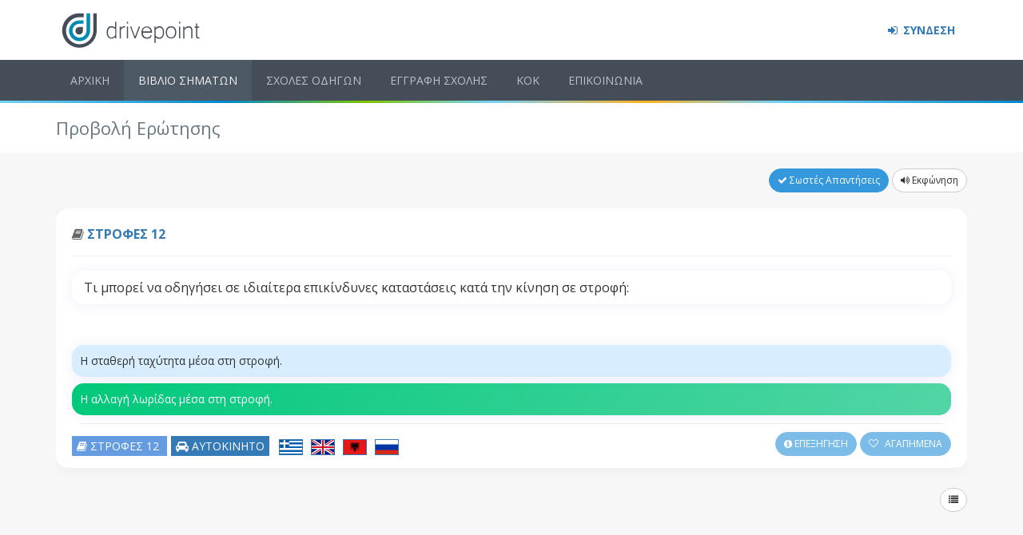

--- FILE ---
content_type: text/html; charset=utf-8
request_url: https://www.drivepoint.gr/erotiseis/519-%CF%84%CE%B9-%CE%BC%CF%80%CE%BF%CF%81%CE%B5%CE%B9-%CE%BD%CE%B1-%CE%BF%CE%B4%CE%B7%CE%B3%CE%B7%CF%83%CE%B5%CE%B9-%CF%83%CE%B5-%CE%B9%CE%B4%CE%B9%CE%B1%CE%B9%CF%84%CE%B5%CF%81%CE%B1-%CE%B5%CF%80%CE%B9%CE%BA%CE%B9%CE%BD%CE%B4%CF%85%CE%BD%CE%B5%CF%83-%CE%BA%CE%B1%CF%84%CE%B1%CF%83%CF%84%CE%B1%CF%83%CE%B5%CE%B9%CF%83-%CE%BA%CE%B1%CF%84%CE%B1-%CF%84%CE%B7%CE%BD-%CE%BA%CE%B9%CE%BD%CE%B7%CF%83%CE%B7-%CF%83%CE%B5-%CF%83%CF%84%CF%81%CE%BF%CF%86%CE%B7
body_size: 4487
content:
<!DOCTYPE html>
<html lang="el">
<head>
  <title>ΣΤΡΟΦΕΣ 12 - Ερωτήσεις ΚΟΚ για τα Τεστ Οδήγησης</title>


  <meta property="og:locale" content="el_GR"/>
  <meta property="fb:app_id" content="1943709609200131"/>
  <meta name="turbolinks-cache-control" content="no-cache">
  <script>
    window.sentryOnLoad = function () {
    const replayInt = Sentry.replayIntegration({maskAllText: false})
      Sentry.init({
        release: "21.7.24..4",
          replaysSessionSampleRate: 0,
            replaysOnErrorSampleRate: 0,
          integrations: [replayInt],
      });


    };
  </script>


  <script
    src="https://js.sentry-cdn.com/f5e39110a26c9eee4ca419f6bed45537.min.js"
    crossorigin="anonymous" data-lazy="no"
  ></script>

    <meta property="og:url" content="https://www.drivepoint.gr"/>
    <meta property="og:type" content="website"/>
    <meta property="og:title" content="Έξυπνα Τεστ Οδήγησης και Εργαλεία για Σχολές Οδηγών "/>
    <meta property="og:description" content="Τεστ οδήγησης (σήματα) με την πιο έξυπνη εφαρμογή που καταγράφει τις απαντήσεις σου, επεξήγηση με κείμενο και animation,
     αναλυτικά στατιστικά, άμεση παρακολούθηση από την σχολή σου."/>
    <meta property="og:image" content="https://www.drivepoint.gr/images/homepage-browser-fb.jpg"/>

  <meta name="csrf-param" content="authenticity_token" />
<meta name="csrf-token" content="0lzviR7Kmc51+MO2lH71c8F4QVhIRYTrwrln5eaDMP8Y7xfpzsR7nR24aJj8Tcml3aa5ttRA/OCteukirrOQSQ==" />
<meta http-equiv="Content-Type" content="text/html; charset=utf-8"/>
  <meta name="description" content="Τι μπορεί να οδηγήσει σε ιδιαίτερα επικίνδυνες καταστάσεις κατά την κίνηση σε στροφή:"/>
<meta content="width=device-width, initial-scale=1" name="viewport"/>
<meta name="theme-color" content="#4D545B">
<meta property="fb:app_id" content="1943709609200131"/>

<script src="/assets/application-766d58fc6d8b030a47572632692cd6296180378d7bab98af4581453ac0c1c7a6.js"></script>
<link href="https://fonts.googleapis.com/css?family=Open+Sans:400,300,600,700&subset=all" rel="stylesheet" type="text/css"/>

<link rel="stylesheet" media="all" href="/assets/application-c6d3ed4159a9c48da7d6f62281f61e232d98c8281a54cee85ae0131fd239f66b.css" />

<script src="/packs/application-72d60a3649b5e929c624.js"></script>
<link rel="stylesheet" media="screen" href="/packs/application-14d9e49e0690a85c8a2821896696a7ed.css" />




    <meta name="turbolinks-cache-control" content="no-cache">
  </script>

  <!--google analytics-->
  <script type="text/javascript">
      (function (i, s, o, g, r, a, m) {
          i['GoogleAnalyticsObject'] = r;
          i[r] = i[r] || function () {
              (i[r].q = i[r].q || []).push(arguments);
          }, i[r].l = 1 * new Date();
          a = s.createElement(o),
              m = s.getElementsByTagName(o)[0];
          a.async = 1;
          a.src   = g;
          m.parentNode.insertBefore(a, m);
      })(window, document, 'script', 'https://www.google-analytics.com/analytics.js', 'ga');
      ga('create', 'UA-71145317-2', 'auto');
  </script>

</head>

<body class="page-container-bg-solid ">
<div id="fb-root" data-turbolinks-permanent></div>





<div class="page-wrapper">

  <div class="flash-messages text-center">
</div>

  <!-- head row -->
  <div class="page-wrapper-row">
    <div class="page-wrapper-top">
      <div class="page-header">
        <div class="page-header-top">
  <div class="container">

    <div class="page-logo">
      <a href="/"><img class="logo-default" alt="Drivepoint.gr" src="/assets/logo-svg-91fbf39968fc3570de2b00bdafdbed57ecec54fdec97d5622943d55d81182c29.svg" /></a>
    </div>

    <a href="javascript:;" class="menu-toggler"></a>

    <div class="top-menu">
      <ul class="nav navbar-nav pull-right">
            <li>
              <a style="font-weight: 900;" href="/login">
                  <i class="fa fa-sign-in" aria-hidden="true"></i>
                  ΣΥΝΔΕΣΗ
</a>            </li>
      </ul>
    </div>

  </div>
</div>

        <div class="page-header-menu">
  <div class="container">
    <!-- menu -->
    <div class="hor-menu  ">
      <ul id="top-nav" class="nav navbar-nav">

          <li><a href="/">ΑΡΧΙΚΗ</a></li>
<li><a href="/erotiseis">ΒΙΒΛΙΟ ΣΗΜΑΤΩΝ</a></li>
<li><a href="/sxoles-odigon">ΣΧΟΛΕΣ ΟΔΗΓΩΝ</a></li>
<li><a href="/eggrafi">ΕΓΓΡΑΦΗ ΣΧΟΛΗΣ</a></li>
<li><a href="/kodikas-odikis-kukloforias">ΚΟΚ</a></li>
<li><a href="/epikoinonia">ΕΠΙΚΟΙΝΩΝΙΑ</a></li>

      </ul>
    </div>
  </div>
</div>

      </div>
    </div>
  </div>

  <div class="stripes-new" id="stripes"></div>

  <!-- middle row -->
  <div class="page-wrapper-row full-height">
    <div class="page-wrapper-middle">
      <div class="page-container">
        <div class="page-content-wrapper">
          <div class="page-head">
  <div class="container">
    <div class="page-title">
      <h1>Προβολή Ερώτησης</h1>
    </div>
  </div>
</div>


          <div class="page-content ">

            <div class="container">

              



<div id="json-container" data-questions="{&quot;user_options&quot;:{&quot;finished&quot;:false,&quot;sound&quot;:false,&quot;disable_explanation&quot;:null,&quot;user_signed_in&quot;:false},&quot;favorites&quot;:[],&quot;questions&quot;:[&quot;{\&quot;id\&quot;:519,\&quot;text\&quot;:\&quot;Τι μπορεί να οδηγήσει σε ιδιαίτερα επικίνδυνες καταστάσεις κατά την κίνηση σε στροφή:\&quot;,\&quot;slug\&quot;:\&quot;519-τι-μπορει-να-οδηγησει-σε-ιδιαιτερα-επικινδυνεσ-καταστασεισ-κατα-την-κινηση-σε-στροφη\&quot;,\&quot;image\&quot;:null,\&quot;sound\&quot;:\&quot;SQ-519\&quot;,\&quot;explanation\&quot;:\&quot;Η αλλαγή λωρίδας μέσα στη στροφή, μπορεί να οδηγήσει σε ιδιαίτερα επικίνδυνες καταστάσεις.\&quot;,\&quot;explanation_img\&quot;:\&quot;/assets/explanations/strofes-12-7ee4d235afe6da04d253e137d6a0d95f336a5a367d5fcfd8a89571d5003c8f1c.gif\&quot;,\&quot;explanation_sound\&quot;:\&quot;explanation_519.mp3\&quot;,\&quot;section\&quot;:\&quot;ΣΤΡΟΦΕΣ\&quot;,\&quot;section_id\&quot;:10,\&quot;section_slug\&quot;:\&quot;strofes\&quot;,\&quot;num\&quot;:12,\&quot;questionnaire_num\&quot;:null,\&quot;category\&quot;:2,\&quot;lang\&quot;:\&quot;gr\&quot;,\&quot;options\&quot;:[{\&quot;id\&quot;:1402,\&quot;text\&quot;:\&quot;Η αλλαγή λωρίδας μέσα στη στροφή.\&quot;,\&quot;sound\&quot;:\&quot;SA-519-2\&quot;,\&quot;is_correct\&quot;:true},{\&quot;id\&quot;:1401,\&quot;text\&quot;:\&quot;Η σταθερή ταχύτητα μέσα στη στροφή.\&quot;,\&quot;sound\&quot;:\&quot;SA-519-1\&quot;,\&quot;is_correct\&quot;:false}]}&quot;]}"></div>

<div id="question-list" style="background-color: white; height: 200px; width: 100%">
</div>


            </div>
          </div>

        </div>
      </div>
    </div>
  </div>


  <!-- bottom row -->
  <div class="page-wrapper-row">
    <div class="page-wrapper-bottom">
      <!-- custom prefooter with content_for inside views -->
      <div class="page-prefooter">
  <div class="container">
    <div class="row">
      <div class="col-md-5 col-sm-4 col-xs-12 footer-block">
        <h2>Είσαι εκπαιδευτής;</h2>
        <p class="margin-bottom-20">Αν είσαι εκπαιδευτής και σε ενδιαφέρει να συνεργαστείς με το drivepoint.gr, <a href="/eggrafi">πάτησε εδώ</a> για να δεις τις δυνατότητες της εφαρμογής και να κάνεις εγγραφή!</p>
        <h2>Σχετικά με εμάς</h2>
        <p>Κάνε τα <a href="https://www.drivepoint.gr">τεστ οδήγησης (σήματα) του ΚΟΚ</a> με την πιο έξυπνη εφαρμογή και πέρνα το επίσημο τεστ του Υπουργείου με την πρώτη! Το drivepoint.gr παρέχει στις σχολές οδηγών τα εργαλεία που χρειάζονται για την διαχείριση και την θεωρητική εκπαίδευση των μαθητών τους.</p>
      </div>

      <div class="col-md-4 col-sm-4 col-xs-12 footer-block">
        <h2>Σε βοηθήσαμε;</h2>
        Κάνε μας ένα Like!
        <div class="" data-turbolinks-permanent>
          <div class="fb-page" data-href="https://www.facebook.com/drivepoint.gr" data-show-posts="false"
               data-small-header="true" data-adapt-container-width="true" data-hide-cover="false" data-show-facepile="true">
          </div>
        </div>
      </div>

      <div class="col-md-3 col-sm-4 col-xs-12 footer-block">
        <h2>Υποστήριξη</h2>
        <address class="">

          <div class="margin-bottom-10">
            <i class="fa fa-question-circle" aria-hidden="true"></i> <a href="/help">Βοήθεια</a>
          </div>
          <strong>Email:</strong>
          <br>
          <i class="fa fa-envelope" aria-hidden="true"></i> <a href="mailto:info@drivepoint.gr">info@drivepoint.gr</a>
          <div class="fb-message-us margin-top-20">
            <a href="https://www.messenger.com/t/drivepoint.gr/" class="fb-message-blue" target="_blank">
              <i></i> <span>Messenger</span>
            </a>
          </div>
        </address>
      </div>
    </div>
  </div>
</div>
      <div class="page-footer">
  <div class="container">
    <div class="row">
      <div class="col-md-12 pull-left">
        Όλα τα πνευματικά δικαιώματα είναι κατοχυρωμένα. Απαγορέυεται ρητώς η αναδιανομή, τροποποίηση,
        αναπαραγωγή, αναδημοσίευση, αντιγραφή των κειμένων, των πολυμέσων και της διάταξης του drivepoint.gr,
        βάσει του νόμου 2121/1993 περί πνευματικής ιδιοκτησίας. Τα κείμενα και οι εικόνες των ερωτήσεων
        αποτελούν πνευματική ιδιοκτησία του Υ.Μ.Ε.
        <br>
      </div>
    </div>
    <div class="row">
          <div class="col-md-12 pull-left" style="margin-top: 1rem; font-weight: bold;">
          A project by <a href="http://voidlabs.ai" target='_blank'>Void Labs</a>, &copy;2024
          </div>
        </div>
  </div>
</div>

      <div class="scroll-to-top">
        <i class="fa fa-arrow-circle-up"></i>
      </div>
    </div>
  </div>
</div><!-- page-wrapper end -->


<!--SCRIPTS-->
<script src="/assets/app-404ea7f14cc3add3c2027a38e126423f0e611ec5ae849b283e1a0a829bc5b3e9.js"></script>


<script src="/assets/layout-e1587e53ec8610b85a2afb7bd8f1e5654a6ed15adf4b98203ad02a0af66be898.js"></script>

</body>
</html>



--- FILE ---
content_type: application/javascript
request_url: https://www.drivepoint.gr/packs/application-72d60a3649b5e929c624.js
body_size: 63252
content:
!function(t){var e={};function n(i){if(e[i])return e[i].exports;var s=e[i]={i:i,l:!1,exports:{}};return t[i].call(s.exports,s,s.exports,n),s.l=!0,s.exports}n.m=t,n.c=e,n.d=function(t,e,i){n.o(t,e)||Object.defineProperty(t,e,{configurable:!1,enumerable:!0,get:i})},n.n=function(t){var e=t&&t.__esModule?function(){return t.default}:function(){return t};return n.d(e,"a",e),e},n.o=function(t,e){return Object.prototype.hasOwnProperty.call(t,e)},n.p="/packs/",n(n.s=10)}([function(t,e){t.exports=function(t,e,n,i,s,a){var o,r=t=t||{},l=typeof t.default;"object"!==l&&"function"!==l||(o=t,r=t.default);var c,u="function"===typeof r?r.options:r;if(e&&(u.render=e.render,u.staticRenderFns=e.staticRenderFns,u._compiled=!0),n&&(u.functional=!0),s&&(u._scopeId=s),a?(c=function(t){(t=t||this.$vnode&&this.$vnode.ssrContext||this.parent&&this.parent.$vnode&&this.parent.$vnode.ssrContext)||"undefined"===typeof __VUE_SSR_CONTEXT__||(t=__VUE_SSR_CONTEXT__),i&&i.call(this,t),t&&t._registeredComponents&&t._registeredComponents.add(a)},u._ssrRegister=c):i&&(c=i),c){var d=u.functional,p=d?u.render:u.beforeCreate;d?(u._injectStyles=c,u.render=function(t,e){return c.call(e),p(t,e)}):u.beforeCreate=p?[].concat(p,c):[c]}return{esModule:o,exports:r,options:u}}},function(t,e){var n;n=function(){return this}();try{n=n||Function("return this")()||(0,eval)("this")}catch(t){"object"===typeof window&&(n=window)}t.exports=n},function(t,e,n){(function(t){var i="undefined"!==typeof t&&t||"undefined"!==typeof self&&self||window,s=Function.prototype.apply;function a(t,e){this._id=t,this._clearFn=e}e.setTimeout=function(){return new a(s.call(setTimeout,i,arguments),clearTimeout)},e.setInterval=function(){return new a(s.call(setInterval,i,arguments),clearInterval)},e.clearTimeout=e.clearInterval=function(t){t&&t.close()},a.prototype.unref=a.prototype.ref=function(){},a.prototype.close=function(){this._clearFn.call(i,this._id)},e.enroll=function(t,e){clearTimeout(t._idleTimeoutId),t._idleTimeout=e},e.unenroll=function(t){clearTimeout(t._idleTimeoutId),t._idleTimeout=-1},e._unrefActive=e.active=function(t){clearTimeout(t._idleTimeoutId);var e=t._idleTimeout;e>=0&&(t._idleTimeoutId=setTimeout(function(){t._onTimeout&&t._onTimeout()},e))},n(3),e.setImmediate="undefined"!==typeof self&&self.setImmediate||"undefined"!==typeof t&&t.setImmediate||this&&this.setImmediate,e.clearImmediate="undefined"!==typeof self&&self.clearImmediate||"undefined"!==typeof t&&t.clearImmediate||this&&this.clearImmediate}).call(e,n(1))},function(t,e,n){(function(t,e){!function(t,n){"use strict";if(!t.setImmediate){var i,s,a,o,r,l=1,c={},u=!1,d=t.document,p=Object.getPrototypeOf&&Object.getPrototypeOf(t);p=p&&p.setTimeout?p:t,"[object process]"==={}.toString.call(t.process)?i=function(t){e.nextTick(function(){v(t)})}:!function(){if(t.postMessage&&!t.importScripts){var e=!0,n=t.onmessage;return t.onmessage=function(){e=!1},t.postMessage("","*"),t.onmessage=n,e}}()?t.MessageChannel?((a=new MessageChannel).port1.onmessage=function(t){v(t.data)},i=function(t){a.port2.postMessage(t)}):d&&"onreadystatechange"in d.createElement("script")?(s=d.documentElement,i=function(t){var e=d.createElement("script");e.onreadystatechange=function(){v(t),e.onreadystatechange=null,s.removeChild(e),e=null},s.appendChild(e)}):i=function(t){setTimeout(v,0,t)}:(o="setImmediate$"+Math.random()+"$",r=function(e){e.source===t&&"string"===typeof e.data&&0===e.data.indexOf(o)&&v(+e.data.slice(o.length))},t.addEventListener?t.addEventListener("message",r,!1):t.attachEvent("onmessage",r),i=function(e){t.postMessage(o+e,"*")}),p.setImmediate=function(t){"function"!==typeof t&&(t=new Function(""+t));for(var e=new Array(arguments.length-1),n=0;n<e.length;n++)e[n]=arguments[n+1];var s={callback:t,args:e};return c[l]=s,i(l),l++},p.clearImmediate=f}function f(t){delete c[t]}function v(t){if(u)setTimeout(v,0,t);else{var e=c[t];if(e){u=!0;try{!function(t){var e=t.callback,i=t.args;switch(i.length){case 0:e();break;case 1:e(i[0]);break;case 2:e(i[0],i[1]);break;case 3:e(i[0],i[1],i[2]);break;default:e.apply(n,i)}}(e)}finally{f(t),u=!1}}}}}("undefined"===typeof self?"undefined"===typeof t?this:t:self)}).call(e,n(1),n(4))},function(t,e){var n,i,s=t.exports={};function a(){throw new Error("setTimeout has not been defined")}function o(){throw new Error("clearTimeout has not been defined")}function r(t){if(n===setTimeout)return setTimeout(t,0);if((n===a||!n)&&setTimeout)return n=setTimeout,setTimeout(t,0);try{return n(t,0)}catch(e){try{return n.call(null,t,0)}catch(e){return n.call(this,t,0)}}}!function(){try{n="function"===typeof setTimeout?setTimeout:a}catch(t){n=a}try{i="function"===typeof clearTimeout?clearTimeout:o}catch(t){i=o}}();var l,c=[],u=!1,d=-1;function p(){u&&l&&(u=!1,l.length?c=l.concat(c):d=-1,c.length&&f())}function f(){if(!u){var t=r(p);u=!0;for(var e=c.length;e;){for(l=c,c=[];++d<e;)l&&l[d].run();d=-1,e=c.length}l=null,u=!1,function(t){if(i===clearTimeout)return clearTimeout(t);if((i===o||!i)&&clearTimeout)return i=clearTimeout,clearTimeout(t);try{i(t)}catch(e){try{return i.call(null,t)}catch(e){return i.call(this,t)}}}(t)}}function v(t,e){this.fun=t,this.array=e}function h(){}s.nextTick=function(t){var e=new Array(arguments.length-1);if(arguments.length>1)for(var n=1;n<arguments.length;n++)e[n-1]=arguments[n];c.push(new v(t,e)),1!==c.length||u||r(f)},v.prototype.run=function(){this.fun.apply(null,this.array)},s.title="browser",s.browser=!0,s.env={},s.argv=[],s.version="",s.versions={},s.on=h,s.addListener=h,s.once=h,s.off=h,s.removeListener=h,s.removeAllListeners=h,s.emit=h,s.prependListener=h,s.prependOnceListener=h,s.listeners=function(t){return[]},s.binding=function(t){throw new Error("process.binding is not supported")},s.cwd=function(){return"/"},s.chdir=function(t){throw new Error("process.chdir is not supported")},s.umask=function(){return 0}},function(t,e,n){"use strict";(function(t,n){var i=Object.freeze({});function s(t){return void 0===t||null===t}function a(t){return void 0!==t&&null!==t}function o(t){return!0===t}function r(t){return"string"===typeof t||"number"===typeof t||"symbol"===typeof t||"boolean"===typeof t}function l(t){return null!==t&&"object"===typeof t}var c=Object.prototype.toString;function u(t){return"[object Object]"===c.call(t)}function d(t){return"[object RegExp]"===c.call(t)}function p(t){var e=parseFloat(String(t));return e>=0&&Math.floor(e)===e&&isFinite(t)}function f(t){return null==t?"":"object"===typeof t?JSON.stringify(t,null,2):String(t)}function v(t){var e=parseFloat(t);return isNaN(e)?t:e}function h(t,e){for(var n=Object.create(null),i=t.split(","),s=0;s<i.length;s++)n[i[s]]=!0;return e?function(t){return n[t.toLowerCase()]}:function(t){return n[t]}}var m=h("slot,component",!0),_=h("key,ref,slot,slot-scope,is");function g(t,e){if(t.length){var n=t.indexOf(e);if(n>-1)return t.splice(n,1)}}var y=Object.prototype.hasOwnProperty;function b(t,e){return y.call(t,e)}function C(t){var e=Object.create(null);return function(n){return e[n]||(e[n]=t(n))}}var w=/-(\w)/g,x=C(function(t){return t.replace(w,function(t,e){return e?e.toUpperCase():""})}),k=C(function(t){return t.charAt(0).toUpperCase()+t.slice(1)}),S=/\B([A-Z])/g,$=C(function(t){return t.replace(S,"-$1").toLowerCase()});var T=Function.prototype.bind?function(t,e){return t.bind(e)}:function(t,e){function n(n){var i=arguments.length;return i?i>1?t.apply(e,arguments):t.call(e,n):t.call(e)}return n._length=t.length,n};function O(t,e){e=e||0;for(var n=t.length-e,i=new Array(n);n--;)i[n]=t[n+e];return i}function A(t,e){for(var n in e)t[n]=e[n];return t}function E(t){for(var e={},n=0;n<t.length;n++)t[n]&&A(e,t[n]);return e}function q(t,e,n){}var I=function(t,e,n){return!1},P=function(t){return t};function M(t,e){if(t===e)return!0;var n=l(t),i=l(e);if(!n||!i)return!n&&!i&&String(t)===String(e);try{var s=Array.isArray(t),a=Array.isArray(e);if(s&&a)return t.length===e.length&&t.every(function(t,n){return M(t,e[n])});if(s||a)return!1;var o=Object.keys(t),r=Object.keys(e);return o.length===r.length&&o.every(function(n){return M(t[n],e[n])})}catch(t){return!1}}function N(t,e){for(var n=0;n<t.length;n++)if(M(t[n],e))return n;return-1}function L(t){var e=!1;return function(){e||(e=!0,t.apply(this,arguments))}}var R="data-server-rendered",j=["component","directive","filter"],D=["beforeCreate","created","beforeMount","mounted","beforeUpdate","updated","beforeDestroy","destroyed","activated","deactivated","errorCaptured"],F={optionMergeStrategies:Object.create(null),silent:!1,productionTip:!1,devtools:!1,performance:!1,errorHandler:null,warnHandler:null,ignoredElements:[],keyCodes:Object.create(null),isReservedTag:I,isReservedAttr:I,isUnknownElement:I,getTagNamespace:q,parsePlatformTagName:P,mustUseProp:I,_lifecycleHooks:D};function B(t){var e=(t+"").charCodeAt(0);return 36===e||95===e}function Q(t,e,n,i){Object.defineProperty(t,e,{value:n,enumerable:!!i,writable:!0,configurable:!0})}var U=/[^\w.$]/;var V,H="__proto__"in{},W="undefined"!==typeof window,z="undefined"!==typeof WXEnvironment&&!!WXEnvironment.platform,J=z&&WXEnvironment.platform.toLowerCase(),Z=W&&window.navigator.userAgent.toLowerCase(),G=Z&&/msie|trident/.test(Z),K=Z&&Z.indexOf("msie 9.0")>0,X=Z&&Z.indexOf("edge/")>0,Y=(Z&&Z.indexOf("android"),Z&&/iphone|ipad|ipod|ios/.test(Z)||"ios"===J),tt=(Z&&/chrome\/\d+/.test(Z),{}.watch),et=!1;if(W)try{var nt={};Object.defineProperty(nt,"passive",{get:function(){et=!0}}),window.addEventListener("test-passive",null,nt)}catch(t){}var it=function(){return void 0===V&&(V=!W&&!z&&"undefined"!==typeof t&&"server"===t.process.env.VUE_ENV),V},st=W&&window.__VUE_DEVTOOLS_GLOBAL_HOOK__;function at(t){return"function"===typeof t&&/native code/.test(t.toString())}var ot,rt="undefined"!==typeof Symbol&&at(Symbol)&&"undefined"!==typeof Reflect&&at(Reflect.ownKeys);ot="undefined"!==typeof Set&&at(Set)?Set:function(){function t(){this.set=Object.create(null)}return t.prototype.has=function(t){return!0===this.set[t]},t.prototype.add=function(t){this.set[t]=!0},t.prototype.clear=function(){this.set=Object.create(null)},t}();var lt=q,ct=0,ut=function(){this.id=ct++,this.subs=[]};ut.prototype.addSub=function(t){this.subs.push(t)},ut.prototype.removeSub=function(t){g(this.subs,t)},ut.prototype.depend=function(){ut.target&&ut.target.addDep(this)},ut.prototype.notify=function(){for(var t=this.subs.slice(),e=0,n=t.length;e<n;e++)t[e].update()},ut.target=null;var dt=[];function pt(t){ut.target&&dt.push(ut.target),ut.target=t}function ft(){ut.target=dt.pop()}var vt=function(t,e,n,i,s,a,o,r){this.tag=t,this.data=e,this.children=n,this.text=i,this.elm=s,this.ns=void 0,this.context=a,this.fnContext=void 0,this.fnOptions=void 0,this.fnScopeId=void 0,this.key=e&&e.key,this.componentOptions=o,this.componentInstance=void 0,this.parent=void 0,this.raw=!1,this.isStatic=!1,this.isRootInsert=!0,this.isComment=!1,this.isCloned=!1,this.isOnce=!1,this.asyncFactory=r,this.asyncMeta=void 0,this.isAsyncPlaceholder=!1},ht={child:{configurable:!0}};ht.child.get=function(){return this.componentInstance},Object.defineProperties(vt.prototype,ht);var mt=function(t){void 0===t&&(t="");var e=new vt;return e.text=t,e.isComment=!0,e};function _t(t){return new vt(void 0,void 0,void 0,String(t))}function gt(t){var e=new vt(t.tag,t.data,t.children,t.text,t.elm,t.context,t.componentOptions,t.asyncFactory);return e.ns=t.ns,e.isStatic=t.isStatic,e.key=t.key,e.isComment=t.isComment,e.fnContext=t.fnContext,e.fnOptions=t.fnOptions,e.fnScopeId=t.fnScopeId,e.isCloned=!0,e}var yt=Array.prototype,bt=Object.create(yt);["push","pop","shift","unshift","splice","sort","reverse"].forEach(function(t){var e=yt[t];Q(bt,t,function(){for(var n=[],i=arguments.length;i--;)n[i]=arguments[i];var s,a=e.apply(this,n),o=this.__ob__;switch(t){case"push":case"unshift":s=n;break;case"splice":s=n.slice(2)}return s&&o.observeArray(s),o.dep.notify(),a})});var Ct=Object.getOwnPropertyNames(bt),wt=!0;function xt(t){wt=t}var kt=function(t){(this.value=t,this.dep=new ut,this.vmCount=0,Q(t,"__ob__",this),Array.isArray(t))?((H?St:$t)(t,bt,Ct),this.observeArray(t)):this.walk(t)};function St(t,e,n){t.__proto__=e}function $t(t,e,n){for(var i=0,s=n.length;i<s;i++){var a=n[i];Q(t,a,e[a])}}function Tt(t,e){var n;if(l(t)&&!(t instanceof vt))return b(t,"__ob__")&&t.__ob__ instanceof kt?n=t.__ob__:wt&&!it()&&(Array.isArray(t)||u(t))&&Object.isExtensible(t)&&!t._isVue&&(n=new kt(t)),e&&n&&n.vmCount++,n}function Ot(t,e,n,i,s){var a=new ut,o=Object.getOwnPropertyDescriptor(t,e);if(!o||!1!==o.configurable){var r=o&&o.get;r||2!==arguments.length||(n=t[e]);var l=o&&o.set,c=!s&&Tt(n);Object.defineProperty(t,e,{enumerable:!0,configurable:!0,get:function(){var e=r?r.call(t):n;return ut.target&&(a.depend(),c&&(c.dep.depend(),Array.isArray(e)&&function t(e){for(var n=void 0,i=0,s=e.length;i<s;i++)(n=e[i])&&n.__ob__&&n.__ob__.dep.depend(),Array.isArray(n)&&t(n)}(e))),e},set:function(e){var i=r?r.call(t):n;e===i||e!==e&&i!==i||(l?l.call(t,e):n=e,c=!s&&Tt(e),a.notify())}})}}function At(t,e,n){if(Array.isArray(t)&&p(e))return t.length=Math.max(t.length,e),t.splice(e,1,n),n;if(e in t&&!(e in Object.prototype))return t[e]=n,n;var i=t.__ob__;return t._isVue||i&&i.vmCount?n:i?(Ot(i.value,e,n),i.dep.notify(),n):(t[e]=n,n)}function Et(t,e){if(Array.isArray(t)&&p(e))t.splice(e,1);else{var n=t.__ob__;t._isVue||n&&n.vmCount||b(t,e)&&(delete t[e],n&&n.dep.notify())}}kt.prototype.walk=function(t){for(var e=Object.keys(t),n=0;n<e.length;n++)Ot(t,e[n])},kt.prototype.observeArray=function(t){for(var e=0,n=t.length;e<n;e++)Tt(t[e])};var qt=F.optionMergeStrategies;function It(t,e){if(!e)return t;for(var n,i,s,a=Object.keys(e),o=0;o<a.length;o++)i=t[n=a[o]],s=e[n],b(t,n)?u(i)&&u(s)&&It(i,s):At(t,n,s);return t}function Pt(t,e,n){return n?function(){var i="function"===typeof e?e.call(n,n):e,s="function"===typeof t?t.call(n,n):t;return i?It(i,s):s}:e?t?function(){return It("function"===typeof e?e.call(this,this):e,"function"===typeof t?t.call(this,this):t)}:e:t}function Mt(t,e){return e?t?t.concat(e):Array.isArray(e)?e:[e]:t}function Nt(t,e,n,i){var s=Object.create(t||null);return e?A(s,e):s}qt.data=function(t,e,n){return n?Pt(t,e,n):e&&"function"!==typeof e?t:Pt(t,e)},D.forEach(function(t){qt[t]=Mt}),j.forEach(function(t){qt[t+"s"]=Nt}),qt.watch=function(t,e,n,i){if(t===tt&&(t=void 0),e===tt&&(e=void 0),!e)return Object.create(t||null);if(!t)return e;var s={};for(var a in A(s,t),e){var o=s[a],r=e[a];o&&!Array.isArray(o)&&(o=[o]),s[a]=o?o.concat(r):Array.isArray(r)?r:[r]}return s},qt.props=qt.methods=qt.inject=qt.computed=function(t,e,n,i){if(!t)return e;var s=Object.create(null);return A(s,t),e&&A(s,e),s},qt.provide=Pt;var Lt=function(t,e){return void 0===e?t:e};function Rt(t,e,n){"function"===typeof e&&(e=e.options),function(t,e){var n=t.props;if(n){var i,s,a={};if(Array.isArray(n))for(i=n.length;i--;)"string"===typeof(s=n[i])&&(a[x(s)]={type:null});else if(u(n))for(var o in n)s=n[o],a[x(o)]=u(s)?s:{type:s};t.props=a}}(e),function(t,e){var n=t.inject;if(n){var i=t.inject={};if(Array.isArray(n))for(var s=0;s<n.length;s++)i[n[s]]={from:n[s]};else if(u(n))for(var a in n){var o=n[a];i[a]=u(o)?A({from:a},o):{from:o}}}}(e),function(t){var e=t.directives;if(e)for(var n in e){var i=e[n];"function"===typeof i&&(e[n]={bind:i,update:i})}}(e);var i=e.extends;if(i&&(t=Rt(t,i,n)),e.mixins)for(var s=0,a=e.mixins.length;s<a;s++)t=Rt(t,e.mixins[s],n);var o,r={};for(o in t)l(o);for(o in e)b(t,o)||l(o);function l(i){var s=qt[i]||Lt;r[i]=s(t[i],e[i],n,i)}return r}function jt(t,e,n,i){if("string"===typeof n){var s=t[e];if(b(s,n))return s[n];var a=x(n);if(b(s,a))return s[a];var o=k(a);return b(s,o)?s[o]:s[n]||s[a]||s[o]}}function Dt(t,e,n,i){var s=e[t],a=!b(n,t),o=n[t],r=Qt(Boolean,s.type);if(r>-1)if(a&&!b(s,"default"))o=!1;else if(""===o||o===$(t)){var l=Qt(String,s.type);(l<0||r<l)&&(o=!0)}if(void 0===o){o=function(t,e,n){if(!b(e,"default"))return;var i=e.default;0;if(t&&t.$options.propsData&&void 0===t.$options.propsData[n]&&void 0!==t._props[n])return t._props[n];return"function"===typeof i&&"Function"!==Ft(e.type)?i.call(t):i}(i,s,t);var c=wt;xt(!0),Tt(o),xt(c)}return o}function Ft(t){var e=t&&t.toString().match(/^\s*function (\w+)/);return e?e[1]:""}function Bt(t,e){return Ft(t)===Ft(e)}function Qt(t,e){if(!Array.isArray(e))return Bt(e,t)?0:-1;for(var n=0,i=e.length;n<i;n++)if(Bt(e[n],t))return n;return-1}function Ut(t,e,n){if(e)for(var i=e;i=i.$parent;){var s=i.$options.errorCaptured;if(s)for(var a=0;a<s.length;a++)try{if(!1===s[a].call(i,t,e,n))return}catch(t){Vt(t,i,"errorCaptured hook")}}Vt(t,e,n)}function Vt(t,e,n){if(F.errorHandler)try{return F.errorHandler.call(null,t,e,n)}catch(t){Ht(t,null,"config.errorHandler")}Ht(t,e,n)}function Ht(t,e,n){if(!W&&!z||"undefined"===typeof console)throw t;console.error(t)}var Wt,zt,Jt=[],Zt=!1;function Gt(){Zt=!1;var t=Jt.slice(0);Jt.length=0;for(var e=0;e<t.length;e++)t[e]()}var Kt=!1;if("undefined"!==typeof n&&at(n))zt=function(){n(Gt)};else if("undefined"===typeof MessageChannel||!at(MessageChannel)&&"[object MessageChannelConstructor]"!==MessageChannel.toString())zt=function(){setTimeout(Gt,0)};else{var Xt=new MessageChannel,Yt=Xt.port2;Xt.port1.onmessage=Gt,zt=function(){Yt.postMessage(1)}}if("undefined"!==typeof Promise&&at(Promise)){var te=Promise.resolve();Wt=function(){te.then(Gt),Y&&setTimeout(q)}}else Wt=zt;function ee(t,e){var n;if(Jt.push(function(){if(t)try{t.call(e)}catch(t){Ut(t,e,"nextTick")}else n&&n(e)}),Zt||(Zt=!0,Kt?zt():Wt()),!t&&"undefined"!==typeof Promise)return new Promise(function(t){n=t})}var ne=new ot;function ie(t){!function t(e,n){var i,s;var a=Array.isArray(e);if(!a&&!l(e)||Object.isFrozen(e)||e instanceof vt)return;if(e.__ob__){var o=e.__ob__.dep.id;if(n.has(o))return;n.add(o)}if(a)for(i=e.length;i--;)t(e[i],n);else for(s=Object.keys(e),i=s.length;i--;)t(e[s[i]],n)}(t,ne),ne.clear()}var se,ae=C(function(t){var e="&"===t.charAt(0),n="~"===(t=e?t.slice(1):t).charAt(0),i="!"===(t=n?t.slice(1):t).charAt(0);return{name:t=i?t.slice(1):t,once:n,capture:i,passive:e}});function oe(t){function e(){var t=arguments,n=e.fns;if(!Array.isArray(n))return n.apply(null,arguments);for(var i=n.slice(),s=0;s<i.length;s++)i[s].apply(null,t)}return e.fns=t,e}function re(t,e,n,i,a){var o,r,l,c;for(o in t)r=t[o],l=e[o],c=ae(o),s(r)||(s(l)?(s(r.fns)&&(r=t[o]=oe(r)),n(c.name,r,c.once,c.capture,c.passive,c.params)):r!==l&&(l.fns=r,t[o]=l));for(o in e)s(t[o])&&i((c=ae(o)).name,e[o],c.capture)}function le(t,e,n){var i;t instanceof vt&&(t=t.data.hook||(t.data.hook={}));var r=t[e];function l(){n.apply(this,arguments),g(i.fns,l)}s(r)?i=oe([l]):a(r.fns)&&o(r.merged)?(i=r).fns.push(l):i=oe([r,l]),i.merged=!0,t[e]=i}function ce(t,e,n,i,s){if(a(e)){if(b(e,n))return t[n]=e[n],s||delete e[n],!0;if(b(e,i))return t[n]=e[i],s||delete e[i],!0}return!1}function ue(t){return r(t)?[_t(t)]:Array.isArray(t)?function t(e,n){var i=[];var l,c,u,d;for(l=0;l<e.length;l++)s(c=e[l])||"boolean"===typeof c||(u=i.length-1,d=i[u],Array.isArray(c)?c.length>0&&(de((c=t(c,(n||"")+"_"+l))[0])&&de(d)&&(i[u]=_t(d.text+c[0].text),c.shift()),i.push.apply(i,c)):r(c)?de(d)?i[u]=_t(d.text+c):""!==c&&i.push(_t(c)):de(c)&&de(d)?i[u]=_t(d.text+c.text):(o(e._isVList)&&a(c.tag)&&s(c.key)&&a(n)&&(c.key="__vlist"+n+"_"+l+"__"),i.push(c)));return i}(t):void 0}function de(t){return a(t)&&a(t.text)&&!1===t.isComment}function pe(t,e){return(t.__esModule||rt&&"Module"===t[Symbol.toStringTag])&&(t=t.default),l(t)?e.extend(t):t}function fe(t){return t.isComment&&t.asyncFactory}function ve(t){if(Array.isArray(t))for(var e=0;e<t.length;e++){var n=t[e];if(a(n)&&(a(n.componentOptions)||fe(n)))return n}}function he(t,e,n){n?se.$once(t,e):se.$on(t,e)}function me(t,e){se.$off(t,e)}function _e(t,e,n){se=t,re(e,n||{},he,me),se=void 0}function ge(t,e){var n={};if(!t)return n;for(var i=0,s=t.length;i<s;i++){var a=t[i],o=a.data;if(o&&o.attrs&&o.attrs.slot&&delete o.attrs.slot,a.context!==e&&a.fnContext!==e||!o||null==o.slot)(n.default||(n.default=[])).push(a);else{var r=o.slot,l=n[r]||(n[r]=[]);"template"===a.tag?l.push.apply(l,a.children||[]):l.push(a)}}for(var c in n)n[c].every(ye)&&delete n[c];return n}function ye(t){return t.isComment&&!t.asyncFactory||" "===t.text}function be(t,e){e=e||{};for(var n=0;n<t.length;n++)Array.isArray(t[n])?be(t[n],e):e[t[n].key]=t[n].fn;return e}var Ce=null;function we(t){for(;t&&(t=t.$parent);)if(t._inactive)return!0;return!1}function xe(t,e){if(e){if(t._directInactive=!1,we(t))return}else if(t._directInactive)return;if(t._inactive||null===t._inactive){t._inactive=!1;for(var n=0;n<t.$children.length;n++)xe(t.$children[n]);ke(t,"activated")}}function ke(t,e){pt();var n=t.$options[e];if(n)for(var i=0,s=n.length;i<s;i++)try{n[i].call(t)}catch(n){Ut(n,t,e+" hook")}t._hasHookEvent&&t.$emit("hook:"+e),ft()}var Se=[],$e=[],Te={},Oe=!1,Ae=!1,Ee=0;function qe(){var t,e;for(Ae=!0,Se.sort(function(t,e){return t.id-e.id}),Ee=0;Ee<Se.length;Ee++)e=(t=Se[Ee]).id,Te[e]=null,t.run();var n=$e.slice(),i=Se.slice();Ee=Se.length=$e.length=0,Te={},Oe=Ae=!1,function(t){for(var e=0;e<t.length;e++)t[e]._inactive=!0,xe(t[e],!0)}(n),function(t){var e=t.length;for(;e--;){var n=t[e],i=n.vm;i._watcher===n&&i._isMounted&&ke(i,"updated")}}(i),st&&F.devtools&&st.emit("flush")}var Ie=0,Pe=function(t,e,n,i,s){this.vm=t,s&&(t._watcher=this),t._watchers.push(this),i?(this.deep=!!i.deep,this.user=!!i.user,this.lazy=!!i.lazy,this.sync=!!i.sync):this.deep=this.user=this.lazy=this.sync=!1,this.cb=n,this.id=++Ie,this.active=!0,this.dirty=this.lazy,this.deps=[],this.newDeps=[],this.depIds=new ot,this.newDepIds=new ot,this.expression="","function"===typeof e?this.getter=e:(this.getter=function(t){if(!U.test(t)){var e=t.split(".");return function(t){for(var n=0;n<e.length;n++){if(!t)return;t=t[e[n]]}return t}}}(e),this.getter||(this.getter=function(){})),this.value=this.lazy?void 0:this.get()};Pe.prototype.get=function(){var t;pt(this);var e=this.vm;try{t=this.getter.call(e,e)}catch(t){if(!this.user)throw t;Ut(t,e,'getter for watcher "'+this.expression+'"')}finally{this.deep&&ie(t),ft(),this.cleanupDeps()}return t},Pe.prototype.addDep=function(t){var e=t.id;this.newDepIds.has(e)||(this.newDepIds.add(e),this.newDeps.push(t),this.depIds.has(e)||t.addSub(this))},Pe.prototype.cleanupDeps=function(){for(var t=this.deps.length;t--;){var e=this.deps[t];this.newDepIds.has(e.id)||e.removeSub(this)}var n=this.depIds;this.depIds=this.newDepIds,this.newDepIds=n,this.newDepIds.clear(),n=this.deps,this.deps=this.newDeps,this.newDeps=n,this.newDeps.length=0},Pe.prototype.update=function(){this.lazy?this.dirty=!0:this.sync?this.run():function(t){var e=t.id;if(null==Te[e]){if(Te[e]=!0,Ae){for(var n=Se.length-1;n>Ee&&Se[n].id>t.id;)n--;Se.splice(n+1,0,t)}else Se.push(t);Oe||(Oe=!0,ee(qe))}}(this)},Pe.prototype.run=function(){if(this.active){var t=this.get();if(t!==this.value||l(t)||this.deep){var e=this.value;if(this.value=t,this.user)try{this.cb.call(this.vm,t,e)}catch(t){Ut(t,this.vm,'callback for watcher "'+this.expression+'"')}else this.cb.call(this.vm,t,e)}}},Pe.prototype.evaluate=function(){this.value=this.get(),this.dirty=!1},Pe.prototype.depend=function(){for(var t=this.deps.length;t--;)this.deps[t].depend()},Pe.prototype.teardown=function(){if(this.active){this.vm._isBeingDestroyed||g(this.vm._watchers,this);for(var t=this.deps.length;t--;)this.deps[t].removeSub(this);this.active=!1}};var Me={enumerable:!0,configurable:!0,get:q,set:q};function Ne(t,e,n){Me.get=function(){return this[e][n]},Me.set=function(t){this[e][n]=t},Object.defineProperty(t,n,Me)}function Le(t){t._watchers=[];var e=t.$options;e.props&&function(t,e){var n=t.$options.propsData||{},i=t._props={},s=t.$options._propKeys=[];t.$parent&&xt(!1);var a=function(a){s.push(a);var o=Dt(a,e,n,t);Ot(i,a,o),a in t||Ne(t,"_props",a)};for(var o in e)a(o);xt(!0)}(t,e.props),e.methods&&function(t,e){t.$options.props;for(var n in e)t[n]=null==e[n]?q:T(e[n],t)}(t,e.methods),e.data?function(t){var e=t.$options.data;u(e=t._data="function"===typeof e?function(t,e){pt();try{return t.call(e,e)}catch(t){return Ut(t,e,"data()"),{}}finally{ft()}}(e,t):e||{})||(e={});var n=Object.keys(e),i=t.$options.props,s=(t.$options.methods,n.length);for(;s--;){var a=n[s];0,i&&b(i,a)||B(a)||Ne(t,"_data",a)}Tt(e,!0)}(t):Tt(t._data={},!0),e.computed&&function(t,e){var n=t._computedWatchers=Object.create(null),i=it();for(var s in e){var a=e[s],o="function"===typeof a?a:a.get;0,i||(n[s]=new Pe(t,o||q,q,Re)),s in t||je(t,s,a)}}(t,e.computed),e.watch&&e.watch!==tt&&function(t,e){for(var n in e){var i=e[n];if(Array.isArray(i))for(var s=0;s<i.length;s++)Fe(t,n,i[s]);else Fe(t,n,i)}}(t,e.watch)}var Re={lazy:!0};function je(t,e,n){var i=!it();"function"===typeof n?(Me.get=i?De(e):n,Me.set=q):(Me.get=n.get?i&&!1!==n.cache?De(e):n.get:q,Me.set=n.set?n.set:q),Object.defineProperty(t,e,Me)}function De(t){return function(){var e=this._computedWatchers&&this._computedWatchers[t];if(e)return e.dirty&&e.evaluate(),ut.target&&e.depend(),e.value}}function Fe(t,e,n,i){return u(n)&&(i=n,n=n.handler),"string"===typeof n&&(n=t[n]),t.$watch(e,n,i)}function Be(t,e){if(t){for(var n=Object.create(null),i=rt?Reflect.ownKeys(t).filter(function(e){return Object.getOwnPropertyDescriptor(t,e).enumerable}):Object.keys(t),s=0;s<i.length;s++){for(var a=i[s],o=t[a].from,r=e;r;){if(r._provided&&b(r._provided,o)){n[a]=r._provided[o];break}r=r.$parent}if(!r)if("default"in t[a]){var l=t[a].default;n[a]="function"===typeof l?l.call(e):l}else 0}return n}}function Qe(t,e){var n,i,s,o,r;if(Array.isArray(t)||"string"===typeof t)for(n=new Array(t.length),i=0,s=t.length;i<s;i++)n[i]=e(t[i],i);else if("number"===typeof t)for(n=new Array(t),i=0;i<t;i++)n[i]=e(i+1,i);else if(l(t))for(o=Object.keys(t),n=new Array(o.length),i=0,s=o.length;i<s;i++)r=o[i],n[i]=e(t[r],r,i);return a(n)&&(n._isVList=!0),n}function Ue(t,e,n,i){var s,a=this.$scopedSlots[t];if(a)n=n||{},i&&(n=A(A({},i),n)),s=a(n)||e;else{var o=this.$slots[t];o&&(o._rendered=!0),s=o||e}var r=n&&n.slot;return r?this.$createElement("template",{slot:r},s):s}function Ve(t){return jt(this.$options,"filters",t)||P}function He(t,e){return Array.isArray(t)?-1===t.indexOf(e):t!==e}function We(t,e,n,i,s){var a=F.keyCodes[e]||n;return s&&i&&!F.keyCodes[e]?He(s,i):a?He(a,t):i?$(i)!==e:void 0}function ze(t,e,n,i,s){if(n)if(l(n)){var a;Array.isArray(n)&&(n=E(n));var o=function(o){if("class"===o||"style"===o||_(o))a=t;else{var r=t.attrs&&t.attrs.type;a=i||F.mustUseProp(e,r,o)?t.domProps||(t.domProps={}):t.attrs||(t.attrs={})}o in a||(a[o]=n[o],s&&((t.on||(t.on={}))["update:"+o]=function(t){n[o]=t}))};for(var r in n)o(r)}else;return t}function Je(t,e){var n=this._staticTrees||(this._staticTrees=[]),i=n[t];return i&&!e?i:(Ge(i=n[t]=this.$options.staticRenderFns[t].call(this._renderProxy,null,this),"__static__"+t,!1),i)}function Ze(t,e,n){return Ge(t,"__once__"+e+(n?"_"+n:""),!0),t}function Ge(t,e,n){if(Array.isArray(t))for(var i=0;i<t.length;i++)t[i]&&"string"!==typeof t[i]&&Ke(t[i],e+"_"+i,n);else Ke(t,e,n)}function Ke(t,e,n){t.isStatic=!0,t.key=e,t.isOnce=n}function Xe(t,e){if(e)if(u(e)){var n=t.on=t.on?A({},t.on):{};for(var i in e){var s=n[i],a=e[i];n[i]=s?[].concat(s,a):a}}else;return t}function Ye(t){t._o=Ze,t._n=v,t._s=f,t._l=Qe,t._t=Ue,t._q=M,t._i=N,t._m=Je,t._f=Ve,t._k=We,t._b=ze,t._v=_t,t._e=mt,t._u=be,t._g=Xe}function tn(t,e,n,s,a){var r,l=a.options;b(s,"_uid")?(r=Object.create(s))._original=s:(r=s,s=s._original);var c=o(l._compiled),u=!c;this.data=t,this.props=e,this.children=n,this.parent=s,this.listeners=t.on||i,this.injections=Be(l.inject,s),this.slots=function(){return ge(n,s)},c&&(this.$options=l,this.$slots=this.slots(),this.$scopedSlots=t.scopedSlots||i),l._scopeId?this._c=function(t,e,n,i){var a=cn(r,t,e,n,i,u);return a&&!Array.isArray(a)&&(a.fnScopeId=l._scopeId,a.fnContext=s),a}:this._c=function(t,e,n,i){return cn(r,t,e,n,i,u)}}function en(t,e,n,i){var s=gt(t);return s.fnContext=n,s.fnOptions=i,e.slot&&((s.data||(s.data={})).slot=e.slot),s}function nn(t,e){for(var n in e)t[x(n)]=e[n]}Ye(tn.prototype);var sn={init:function(t,e,n,i){if(t.componentInstance&&!t.componentInstance._isDestroyed&&t.data.keepAlive){var s=t;sn.prepatch(s,s)}else{(t.componentInstance=function(t,e,n,i){var s={_isComponent:!0,parent:e,_parentVnode:t,_parentElm:n||null,_refElm:i||null},o=t.data.inlineTemplate;a(o)&&(s.render=o.render,s.staticRenderFns=o.staticRenderFns);return new t.componentOptions.Ctor(s)}(t,Ce,n,i)).$mount(e?t.elm:void 0,e)}},prepatch:function(t,e){var n=e.componentOptions;!function(t,e,n,s,a){var o=!!(a||t.$options._renderChildren||s.data.scopedSlots||t.$scopedSlots!==i);if(t.$options._parentVnode=s,t.$vnode=s,t._vnode&&(t._vnode.parent=s),t.$options._renderChildren=a,t.$attrs=s.data.attrs||i,t.$listeners=n||i,e&&t.$options.props){xt(!1);for(var r=t._props,l=t.$options._propKeys||[],c=0;c<l.length;c++){var u=l[c],d=t.$options.props;r[u]=Dt(u,d,e,t)}xt(!0),t.$options.propsData=e}n=n||i;var p=t.$options._parentListeners;t.$options._parentListeners=n,_e(t,n,p),o&&(t.$slots=ge(a,s.context),t.$forceUpdate())}(e.componentInstance=t.componentInstance,n.propsData,n.listeners,e,n.children)},insert:function(t){var e,n=t.context,i=t.componentInstance;i._isMounted||(i._isMounted=!0,ke(i,"mounted")),t.data.keepAlive&&(n._isMounted?((e=i)._inactive=!1,$e.push(e)):xe(i,!0))},destroy:function(t){var e=t.componentInstance;e._isDestroyed||(t.data.keepAlive?function t(e,n){if((!n||(e._directInactive=!0,!we(e)))&&!e._inactive){e._inactive=!0;for(var i=0;i<e.$children.length;i++)t(e.$children[i]);ke(e,"deactivated")}}(e,!0):e.$destroy())}},an=Object.keys(sn);function on(t,e,n,r,c){if(!s(t)){var u=n.$options._base;if(l(t)&&(t=u.extend(t)),"function"===typeof t){var d;if(s(t.cid)&&void 0===(t=function(t,e,n){if(o(t.error)&&a(t.errorComp))return t.errorComp;if(a(t.resolved))return t.resolved;if(o(t.loading)&&a(t.loadingComp))return t.loadingComp;if(!a(t.contexts)){var i=t.contexts=[n],r=!0,c=function(){for(var t=0,e=i.length;t<e;t++)i[t].$forceUpdate()},u=L(function(n){t.resolved=pe(n,e),r||c()}),d=L(function(e){a(t.errorComp)&&(t.error=!0,c())}),p=t(u,d);return l(p)&&("function"===typeof p.then?s(t.resolved)&&p.then(u,d):a(p.component)&&"function"===typeof p.component.then&&(p.component.then(u,d),a(p.error)&&(t.errorComp=pe(p.error,e)),a(p.loading)&&(t.loadingComp=pe(p.loading,e),0===p.delay?t.loading=!0:setTimeout(function(){s(t.resolved)&&s(t.error)&&(t.loading=!0,c())},p.delay||200)),a(p.timeout)&&setTimeout(function(){s(t.resolved)&&d(null)},p.timeout))),r=!1,t.loading?t.loadingComp:t.resolved}t.contexts.push(n)}(d=t,u,n)))return function(t,e,n,i,s){var a=mt();return a.asyncFactory=t,a.asyncMeta={data:e,context:n,children:i,tag:s},a}(d,e,n,r,c);e=e||{},dn(t),a(e.model)&&function(t,e){var n=t.model&&t.model.prop||"value",i=t.model&&t.model.event||"input";(e.props||(e.props={}))[n]=e.model.value;var s=e.on||(e.on={});a(s[i])?s[i]=[e.model.callback].concat(s[i]):s[i]=e.model.callback}(t.options,e);var p=function(t,e,n){var i=e.options.props;if(!s(i)){var o={},r=t.attrs,l=t.props;if(a(r)||a(l))for(var c in i){var u=$(c);ce(o,l,c,u,!0)||ce(o,r,c,u,!1)}return o}}(e,t);if(o(t.options.functional))return function(t,e,n,s,o){var r=t.options,l={},c=r.props;if(a(c))for(var u in c)l[u]=Dt(u,c,e||i);else a(n.attrs)&&nn(l,n.attrs),a(n.props)&&nn(l,n.props);var d=new tn(n,l,o,s,t),p=r.render.call(null,d._c,d);if(p instanceof vt)return en(p,n,d.parent,r);if(Array.isArray(p)){for(var f=ue(p)||[],v=new Array(f.length),h=0;h<f.length;h++)v[h]=en(f[h],n,d.parent,r);return v}}(t,p,e,n,r);var f=e.on;if(e.on=e.nativeOn,o(t.options.abstract)){var v=e.slot;e={},v&&(e.slot=v)}!function(t){for(var e=t.hook||(t.hook={}),n=0;n<an.length;n++){var i=an[n];e[i]=sn[i]}}(e);var h=t.options.name||c;return new vt("vue-component-"+t.cid+(h?"-"+h:""),e,void 0,void 0,void 0,n,{Ctor:t,propsData:p,listeners:f,tag:c,children:r},d)}}}var rn=1,ln=2;function cn(t,e,n,i,c,u){return(Array.isArray(n)||r(n))&&(c=i,i=n,n=void 0),o(u)&&(c=ln),function(t,e,n,i,r){if(a(n)&&a(n.__ob__))return mt();a(n)&&a(n.is)&&(e=n.is);if(!e)return mt();0;Array.isArray(i)&&"function"===typeof i[0]&&((n=n||{}).scopedSlots={default:i[0]},i.length=0);r===ln?i=ue(i):r===rn&&(i=function(t){for(var e=0;e<t.length;e++)if(Array.isArray(t[e]))return Array.prototype.concat.apply([],t);return t}(i));var c,u;if("string"===typeof e){var d;u=t.$vnode&&t.$vnode.ns||F.getTagNamespace(e),c=F.isReservedTag(e)?new vt(F.parsePlatformTagName(e),n,i,void 0,void 0,t):a(d=jt(t.$options,"components",e))?on(d,n,t,i,e):new vt(e,n,i,void 0,void 0,t)}else c=on(e,n,t,i);return Array.isArray(c)?c:a(c)?(a(u)&&function t(e,n,i){e.ns=n;"foreignObject"===e.tag&&(n=void 0,i=!0);if(a(e.children))for(var r=0,l=e.children.length;r<l;r++){var c=e.children[r];a(c.tag)&&(s(c.ns)||o(i)&&"svg"!==c.tag)&&t(c,n,i)}}(c,u),a(n)&&function(t){l(t.style)&&ie(t.style);l(t.class)&&ie(t.class)}(n),c):mt()}(t,e,n,i,c)}var un=0;function dn(t){var e=t.options;if(t.super){var n=dn(t.super);if(n!==t.superOptions){t.superOptions=n;var i=function(t){var e,n=t.options,i=t.extendOptions,s=t.sealedOptions;for(var a in n)n[a]!==s[a]&&(e||(e={}),e[a]=pn(n[a],i[a],s[a]));return e}(t);i&&A(t.extendOptions,i),(e=t.options=Rt(n,t.extendOptions)).name&&(e.components[e.name]=t)}}return e}function pn(t,e,n){if(Array.isArray(t)){var i=[];n=Array.isArray(n)?n:[n],e=Array.isArray(e)?e:[e];for(var s=0;s<t.length;s++)(e.indexOf(t[s])>=0||n.indexOf(t[s])<0)&&i.push(t[s]);return i}return t}function fn(t){this._init(t)}function vn(t){t.cid=0;var e=1;t.extend=function(t){t=t||{};var n=this,i=n.cid,s=t._Ctor||(t._Ctor={});if(s[i])return s[i];var a=t.name||n.options.name;var o=function(t){this._init(t)};return(o.prototype=Object.create(n.prototype)).constructor=o,o.cid=e++,o.options=Rt(n.options,t),o.super=n,o.options.props&&function(t){var e=t.options.props;for(var n in e)Ne(t.prototype,"_props",n)}(o),o.options.computed&&function(t){var e=t.options.computed;for(var n in e)je(t.prototype,n,e[n])}(o),o.extend=n.extend,o.mixin=n.mixin,o.use=n.use,j.forEach(function(t){o[t]=n[t]}),a&&(o.options.components[a]=o),o.superOptions=n.options,o.extendOptions=t,o.sealedOptions=A({},o.options),s[i]=o,o}}function hn(t){return t&&(t.Ctor.options.name||t.tag)}function mn(t,e){return Array.isArray(t)?t.indexOf(e)>-1:"string"===typeof t?t.split(",").indexOf(e)>-1:!!d(t)&&t.test(e)}function _n(t,e){var n=t.cache,i=t.keys,s=t._vnode;for(var a in n){var o=n[a];if(o){var r=hn(o.componentOptions);r&&!e(r)&&gn(n,a,i,s)}}}function gn(t,e,n,i){var s=t[e];!s||i&&s.tag===i.tag||s.componentInstance.$destroy(),t[e]=null,g(n,e)}!function(t){t.prototype._init=function(t){var e=this;e._uid=un++,e._isVue=!0,t&&t._isComponent?function(t,e){var n=t.$options=Object.create(t.constructor.options),i=e._parentVnode;n.parent=e.parent,n._parentVnode=i,n._parentElm=e._parentElm,n._refElm=e._refElm;var s=i.componentOptions;n.propsData=s.propsData,n._parentListeners=s.listeners,n._renderChildren=s.children,n._componentTag=s.tag,e.render&&(n.render=e.render,n.staticRenderFns=e.staticRenderFns)}(e,t):e.$options=Rt(dn(e.constructor),t||{},e),e._renderProxy=e,e._self=e,function(t){var e=t.$options,n=e.parent;if(n&&!e.abstract){for(;n.$options.abstract&&n.$parent;)n=n.$parent;n.$children.push(t)}t.$parent=n,t.$root=n?n.$root:t,t.$children=[],t.$refs={},t._watcher=null,t._inactive=null,t._directInactive=!1,t._isMounted=!1,t._isDestroyed=!1,t._isBeingDestroyed=!1}(e),function(t){t._events=Object.create(null),t._hasHookEvent=!1;var e=t.$options._parentListeners;e&&_e(t,e)}(e),function(t){t._vnode=null,t._staticTrees=null;var e=t.$options,n=t.$vnode=e._parentVnode,s=n&&n.context;t.$slots=ge(e._renderChildren,s),t.$scopedSlots=i,t._c=function(e,n,i,s){return cn(t,e,n,i,s,!1)},t.$createElement=function(e,n,i,s){return cn(t,e,n,i,s,!0)};var a=n&&n.data;Ot(t,"$attrs",a&&a.attrs||i,null,!0),Ot(t,"$listeners",e._parentListeners||i,null,!0)}(e),ke(e,"beforeCreate"),function(t){var e=Be(t.$options.inject,t);e&&(xt(!1),Object.keys(e).forEach(function(n){Ot(t,n,e[n])}),xt(!0))}(e),Le(e),function(t){var e=t.$options.provide;e&&(t._provided="function"===typeof e?e.call(t):e)}(e),ke(e,"created"),e.$options.el&&e.$mount(e.$options.el)}}(fn),function(t){var e={get:function(){return this._data}},n={get:function(){return this._props}};Object.defineProperty(t.prototype,"$data",e),Object.defineProperty(t.prototype,"$props",n),t.prototype.$set=At,t.prototype.$delete=Et,t.prototype.$watch=function(t,e,n){if(u(e))return Fe(this,t,e,n);(n=n||{}).user=!0;var i=new Pe(this,t,e,n);return n.immediate&&e.call(this,i.value),function(){i.teardown()}}}(fn),function(t){var e=/^hook:/;t.prototype.$on=function(t,n){if(Array.isArray(t))for(var i=0,s=t.length;i<s;i++)this.$on(t[i],n);else(this._events[t]||(this._events[t]=[])).push(n),e.test(t)&&(this._hasHookEvent=!0);return this},t.prototype.$once=function(t,e){var n=this;function i(){n.$off(t,i),e.apply(n,arguments)}return i.fn=e,n.$on(t,i),n},t.prototype.$off=function(t,e){var n=this;if(!arguments.length)return n._events=Object.create(null),n;if(Array.isArray(t)){for(var i=0,s=t.length;i<s;i++)this.$off(t[i],e);return n}var a=n._events[t];if(!a)return n;if(!e)return n._events[t]=null,n;if(e)for(var o,r=a.length;r--;)if((o=a[r])===e||o.fn===e){a.splice(r,1);break}return n},t.prototype.$emit=function(t){var e=this,n=e._events[t];if(n){n=n.length>1?O(n):n;for(var i=O(arguments,1),s=0,a=n.length;s<a;s++)try{n[s].apply(e,i)}catch(n){Ut(n,e,'event handler for "'+t+'"')}}return e}}(fn),function(t){t.prototype._update=function(t,e){var n=this;n._isMounted&&ke(n,"beforeUpdate");var i=n.$el,s=n._vnode,a=Ce;Ce=n,n._vnode=t,s?n.$el=n.__patch__(s,t):(n.$el=n.__patch__(n.$el,t,e,!1,n.$options._parentElm,n.$options._refElm),n.$options._parentElm=n.$options._refElm=null),Ce=a,i&&(i.__vue__=null),n.$el&&(n.$el.__vue__=n),n.$vnode&&n.$parent&&n.$vnode===n.$parent._vnode&&(n.$parent.$el=n.$el)},t.prototype.$forceUpdate=function(){this._watcher&&this._watcher.update()},t.prototype.$destroy=function(){var t=this;if(!t._isBeingDestroyed){ke(t,"beforeDestroy"),t._isBeingDestroyed=!0;var e=t.$parent;!e||e._isBeingDestroyed||t.$options.abstract||g(e.$children,t),t._watcher&&t._watcher.teardown();for(var n=t._watchers.length;n--;)t._watchers[n].teardown();t._data.__ob__&&t._data.__ob__.vmCount--,t._isDestroyed=!0,t.__patch__(t._vnode,null),ke(t,"destroyed"),t.$off(),t.$el&&(t.$el.__vue__=null),t.$vnode&&(t.$vnode.parent=null)}}}(fn),function(t){Ye(t.prototype),t.prototype.$nextTick=function(t){return ee(t,this)},t.prototype._render=function(){var t,e=this,n=e.$options,s=n.render,a=n._parentVnode;a&&(e.$scopedSlots=a.data.scopedSlots||i),e.$vnode=a;try{t=s.call(e._renderProxy,e.$createElement)}catch(n){Ut(n,e,"render"),t=e._vnode}return t instanceof vt||(t=mt()),t.parent=a,t}}(fn);var yn=[String,RegExp,Array],bn={KeepAlive:{name:"keep-alive",abstract:!0,props:{include:yn,exclude:yn,max:[String,Number]},created:function(){this.cache=Object.create(null),this.keys=[]},destroyed:function(){for(var t in this.cache)gn(this.cache,t,this.keys)},mounted:function(){var t=this;this.$watch("include",function(e){_n(t,function(t){return mn(e,t)})}),this.$watch("exclude",function(e){_n(t,function(t){return!mn(e,t)})})},render:function(){var t=this.$slots.default,e=ve(t),n=e&&e.componentOptions;if(n){var i=hn(n),s=this.include,a=this.exclude;if(s&&(!i||!mn(s,i))||a&&i&&mn(a,i))return e;var o=this.cache,r=this.keys,l=null==e.key?n.Ctor.cid+(n.tag?"::"+n.tag:""):e.key;o[l]?(e.componentInstance=o[l].componentInstance,g(r,l),r.push(l)):(o[l]=e,r.push(l),this.max&&r.length>parseInt(this.max)&&gn(o,r[0],r,this._vnode)),e.data.keepAlive=!0}return e||t&&t[0]}}};!function(t){var e={get:function(){return F}};Object.defineProperty(t,"config",e),t.util={warn:lt,extend:A,mergeOptions:Rt,defineReactive:Ot},t.set=At,t.delete=Et,t.nextTick=ee,t.options=Object.create(null),j.forEach(function(e){t.options[e+"s"]=Object.create(null)}),t.options._base=t,A(t.options.components,bn),function(t){t.use=function(t){var e=this._installedPlugins||(this._installedPlugins=[]);if(e.indexOf(t)>-1)return this;var n=O(arguments,1);return n.unshift(this),"function"===typeof t.install?t.install.apply(t,n):"function"===typeof t&&t.apply(null,n),e.push(t),this}}(t),function(t){t.mixin=function(t){return this.options=Rt(this.options,t),this}}(t),vn(t),function(t){j.forEach(function(e){t[e]=function(t,n){return n?("component"===e&&u(n)&&(n.name=n.name||t,n=this.options._base.extend(n)),"directive"===e&&"function"===typeof n&&(n={bind:n,update:n}),this.options[e+"s"][t]=n,n):this.options[e+"s"][t]}})}(t)}(fn),Object.defineProperty(fn.prototype,"$isServer",{get:it}),Object.defineProperty(fn.prototype,"$ssrContext",{get:function(){return this.$vnode&&this.$vnode.ssrContext}}),Object.defineProperty(fn,"FunctionalRenderContext",{value:tn}),fn.version="2.5.17";var Cn=h("style,class"),wn=h("input,textarea,option,select,progress"),xn=function(t,e,n){return"value"===n&&wn(t)&&"button"!==e||"selected"===n&&"option"===t||"checked"===n&&"input"===t||"muted"===n&&"video"===t},kn=h("contenteditable,draggable,spellcheck"),Sn=h("allowfullscreen,async,autofocus,autoplay,checked,compact,controls,declare,default,defaultchecked,defaultmuted,defaultselected,defer,disabled,enabled,formnovalidate,hidden,indeterminate,inert,ismap,itemscope,loop,multiple,muted,nohref,noresize,noshade,novalidate,nowrap,open,pauseonexit,readonly,required,reversed,scoped,seamless,selected,sortable,translate,truespeed,typemustmatch,visible"),$n="http://www.w3.org/1999/xlink",Tn=function(t){return":"===t.charAt(5)&&"xlink"===t.slice(0,5)},On=function(t){return Tn(t)?t.slice(6,t.length):""},An=function(t){return null==t||!1===t};function En(t){for(var e=t.data,n=t,i=t;a(i.componentInstance);)(i=i.componentInstance._vnode)&&i.data&&(e=qn(i.data,e));for(;a(n=n.parent);)n&&n.data&&(e=qn(e,n.data));return function(t,e){if(a(t)||a(e))return In(t,Pn(e));return""}(e.staticClass,e.class)}function qn(t,e){return{staticClass:In(t.staticClass,e.staticClass),class:a(t.class)?[t.class,e.class]:e.class}}function In(t,e){return t?e?t+" "+e:t:e||""}function Pn(t){return Array.isArray(t)?function(t){for(var e,n="",i=0,s=t.length;i<s;i++)a(e=Pn(t[i]))&&""!==e&&(n&&(n+=" "),n+=e);return n}(t):l(t)?function(t){var e="";for(var n in t)t[n]&&(e&&(e+=" "),e+=n);return e}(t):"string"===typeof t?t:""}var Mn={svg:"http://www.w3.org/2000/svg",math:"http://www.w3.org/1998/Math/MathML"},Nn=h("html,body,base,head,link,meta,style,title,address,article,aside,footer,header,h1,h2,h3,h4,h5,h6,hgroup,nav,section,div,dd,dl,dt,figcaption,figure,picture,hr,img,li,main,ol,p,pre,ul,a,b,abbr,bdi,bdo,br,cite,code,data,dfn,em,i,kbd,mark,q,rp,rt,rtc,ruby,s,samp,small,span,strong,sub,sup,time,u,var,wbr,area,audio,map,track,video,embed,object,param,source,canvas,script,noscript,del,ins,caption,col,colgroup,table,thead,tbody,td,th,tr,button,datalist,fieldset,form,input,label,legend,meter,optgroup,option,output,progress,select,textarea,details,dialog,menu,menuitem,summary,content,element,shadow,template,blockquote,iframe,tfoot"),Ln=h("svg,animate,circle,clippath,cursor,defs,desc,ellipse,filter,font-face,foreignObject,g,glyph,image,line,marker,mask,missing-glyph,path,pattern,polygon,polyline,rect,switch,symbol,text,textpath,tspan,use,view",!0),Rn=function(t){return Nn(t)||Ln(t)};function jn(t){return Ln(t)?"svg":"math"===t?"math":void 0}var Dn=Object.create(null);var Fn=h("text,number,password,search,email,tel,url");function Bn(t){if("string"===typeof t){var e=document.querySelector(t);return e||document.createElement("div")}return t}var Qn=Object.freeze({createElement:function(t,e){var n=document.createElement(t);return"select"!==t?n:(e.data&&e.data.attrs&&void 0!==e.data.attrs.multiple&&n.setAttribute("multiple","multiple"),n)},createElementNS:function(t,e){return document.createElementNS(Mn[t],e)},createTextNode:function(t){return document.createTextNode(t)},createComment:function(t){return document.createComment(t)},insertBefore:function(t,e,n){t.insertBefore(e,n)},removeChild:function(t,e){t.removeChild(e)},appendChild:function(t,e){t.appendChild(e)},parentNode:function(t){return t.parentNode},nextSibling:function(t){return t.nextSibling},tagName:function(t){return t.tagName},setTextContent:function(t,e){t.textContent=e},setStyleScope:function(t,e){t.setAttribute(e,"")}}),Un={create:function(t,e){Vn(e)},update:function(t,e){t.data.ref!==e.data.ref&&(Vn(t,!0),Vn(e))},destroy:function(t){Vn(t,!0)}};function Vn(t,e){var n=t.data.ref;if(a(n)){var i=t.context,s=t.componentInstance||t.elm,o=i.$refs;e?Array.isArray(o[n])?g(o[n],s):o[n]===s&&(o[n]=void 0):t.data.refInFor?Array.isArray(o[n])?o[n].indexOf(s)<0&&o[n].push(s):o[n]=[s]:o[n]=s}}var Hn=new vt("",{},[]),Wn=["create","activate","update","remove","destroy"];function zn(t,e){return t.key===e.key&&(t.tag===e.tag&&t.isComment===e.isComment&&a(t.data)===a(e.data)&&function(t,e){if("input"!==t.tag)return!0;var n,i=a(n=t.data)&&a(n=n.attrs)&&n.type,s=a(n=e.data)&&a(n=n.attrs)&&n.type;return i===s||Fn(i)&&Fn(s)}(t,e)||o(t.isAsyncPlaceholder)&&t.asyncFactory===e.asyncFactory&&s(e.asyncFactory.error))}function Jn(t,e,n){var i,s,o={};for(i=e;i<=n;++i)a(s=t[i].key)&&(o[s]=i);return o}var Zn={create:Gn,update:Gn,destroy:function(t){Gn(t,Hn)}};function Gn(t,e){(t.data.directives||e.data.directives)&&function(t,e){var n,i,s,a=t===Hn,o=e===Hn,r=Xn(t.data.directives,t.context),l=Xn(e.data.directives,e.context),c=[],u=[];for(n in l)i=r[n],s=l[n],i?(s.oldValue=i.value,ti(s,"update",e,t),s.def&&s.def.componentUpdated&&u.push(s)):(ti(s,"bind",e,t),s.def&&s.def.inserted&&c.push(s));if(c.length){var d=function(){for(var n=0;n<c.length;n++)ti(c[n],"inserted",e,t)};a?le(e,"insert",d):d()}u.length&&le(e,"postpatch",function(){for(var n=0;n<u.length;n++)ti(u[n],"componentUpdated",e,t)});if(!a)for(n in r)l[n]||ti(r[n],"unbind",t,t,o)}(t,e)}var Kn=Object.create(null);function Xn(t,e){var n,i,s=Object.create(null);if(!t)return s;for(n=0;n<t.length;n++)(i=t[n]).modifiers||(i.modifiers=Kn),s[Yn(i)]=i,i.def=jt(e.$options,"directives",i.name);return s}function Yn(t){return t.rawName||t.name+"."+Object.keys(t.modifiers||{}).join(".")}function ti(t,e,n,i,s){var a=t.def&&t.def[e];if(a)try{a(n.elm,t,n,i,s)}catch(i){Ut(i,n.context,"directive "+t.name+" "+e+" hook")}}var ei=[Un,Zn];function ni(t,e){var n=e.componentOptions;if((!a(n)||!1!==n.Ctor.options.inheritAttrs)&&(!s(t.data.attrs)||!s(e.data.attrs))){var i,o,r=e.elm,l=t.data.attrs||{},c=e.data.attrs||{};for(i in a(c.__ob__)&&(c=e.data.attrs=A({},c)),c)o=c[i],l[i]!==o&&ii(r,i,o);for(i in(G||X)&&c.value!==l.value&&ii(r,"value",c.value),l)s(c[i])&&(Tn(i)?r.removeAttributeNS($n,On(i)):kn(i)||r.removeAttribute(i))}}function ii(t,e,n){t.tagName.indexOf("-")>-1?si(t,e,n):Sn(e)?An(n)?t.removeAttribute(e):(n="allowfullscreen"===e&&"EMBED"===t.tagName?"true":e,t.setAttribute(e,n)):kn(e)?t.setAttribute(e,An(n)||"false"===n?"false":"true"):Tn(e)?An(n)?t.removeAttributeNS($n,On(e)):t.setAttributeNS($n,e,n):si(t,e,n)}function si(t,e,n){if(An(n))t.removeAttribute(e);else{if(G&&!K&&"TEXTAREA"===t.tagName&&"placeholder"===e&&!t.__ieph){var i=function(e){e.stopImmediatePropagation(),t.removeEventListener("input",i)};t.addEventListener("input",i),t.__ieph=!0}t.setAttribute(e,n)}}var ai={create:ni,update:ni};function oi(t,e){var n=e.elm,i=e.data,o=t.data;if(!(s(i.staticClass)&&s(i.class)&&(s(o)||s(o.staticClass)&&s(o.class)))){var r=En(e),l=n._transitionClasses;a(l)&&(r=In(r,Pn(l))),r!==n._prevClass&&(n.setAttribute("class",r),n._prevClass=r)}}var ri,li,ci,ui,di,pi,fi={create:oi,update:oi},vi=/[\w).+\-_$\]]/;function hi(t){var e,n,i,s,a,o=!1,r=!1,l=!1,c=!1,u=0,d=0,p=0,f=0;for(i=0;i<t.length;i++)if(n=e,e=t.charCodeAt(i),o)39===e&&92!==n&&(o=!1);else if(r)34===e&&92!==n&&(r=!1);else if(l)96===e&&92!==n&&(l=!1);else if(c)47===e&&92!==n&&(c=!1);else if(124!==e||124===t.charCodeAt(i+1)||124===t.charCodeAt(i-1)||u||d||p){switch(e){case 34:r=!0;break;case 39:o=!0;break;case 96:l=!0;break;case 40:p++;break;case 41:p--;break;case 91:d++;break;case 93:d--;break;case 123:u++;break;case 125:u--}if(47===e){for(var v=i-1,h=void 0;v>=0&&" "===(h=t.charAt(v));v--);h&&vi.test(h)||(c=!0)}}else void 0===s?(f=i+1,s=t.slice(0,i).trim()):m();function m(){(a||(a=[])).push(t.slice(f,i).trim()),f=i+1}if(void 0===s?s=t.slice(0,i).trim():0!==f&&m(),a)for(i=0;i<a.length;i++)s=mi(s,a[i]);return s}function mi(t,e){var n=e.indexOf("(");if(n<0)return'_f("'+e+'")('+t+")";var i=e.slice(0,n),s=e.slice(n+1);return'_f("'+i+'")('+t+(")"!==s?","+s:s)}function _i(t){console.error("[Vue compiler]: "+t)}function gi(t,e){return t?t.map(function(t){return t[e]}).filter(function(t){return t}):[]}function yi(t,e,n){(t.props||(t.props=[])).push({name:e,value:n}),t.plain=!1}function bi(t,e,n){(t.attrs||(t.attrs=[])).push({name:e,value:n}),t.plain=!1}function Ci(t,e,n){t.attrsMap[e]=n,t.attrsList.push({name:e,value:n})}function wi(t,e,n,i,s,a){(t.directives||(t.directives=[])).push({name:e,rawName:n,value:i,arg:s,modifiers:a}),t.plain=!1}function xi(t,e,n,s,a,o){var r;(s=s||i).capture&&(delete s.capture,e="!"+e),s.once&&(delete s.once,e="~"+e),s.passive&&(delete s.passive,e="&"+e),"click"===e&&(s.right?(e="contextmenu",delete s.right):s.middle&&(e="mouseup")),s.native?(delete s.native,r=t.nativeEvents||(t.nativeEvents={})):r=t.events||(t.events={});var l={value:n.trim()};s!==i&&(l.modifiers=s);var c=r[e];Array.isArray(c)?a?c.unshift(l):c.push(l):r[e]=c?a?[l,c]:[c,l]:l,t.plain=!1}function ki(t,e,n){var i=Si(t,":"+e)||Si(t,"v-bind:"+e);if(null!=i)return hi(i);if(!1!==n){var s=Si(t,e);if(null!=s)return JSON.stringify(s)}}function Si(t,e,n){var i;if(null!=(i=t.attrsMap[e]))for(var s=t.attrsList,a=0,o=s.length;a<o;a++)if(s[a].name===e){s.splice(a,1);break}return n&&delete t.attrsMap[e],i}function $i(t,e,n){var i=n||{},s=i.number,a="$$v";i.trim&&(a="(typeof $$v === 'string'? $$v.trim(): $$v)"),s&&(a="_n("+a+")");var o=Ti(e,a);t.model={value:"("+e+")",expression:'"'+e+'"',callback:"function ($$v) {"+o+"}"}}function Ti(t,e){var n=function(t){if(t=t.trim(),ri=t.length,t.indexOf("[")<0||t.lastIndexOf("]")<ri-1)return(ui=t.lastIndexOf("."))>-1?{exp:t.slice(0,ui),key:'"'+t.slice(ui+1)+'"'}:{exp:t,key:null};li=t,ui=di=pi=0;for(;!Ai();)Ei(ci=Oi())?Ii(ci):91===ci&&qi(ci);return{exp:t.slice(0,di),key:t.slice(di+1,pi)}}(t);return null===n.key?t+"="+e:"$set("+n.exp+", "+n.key+", "+e+")"}function Oi(){return li.charCodeAt(++ui)}function Ai(){return ui>=ri}function Ei(t){return 34===t||39===t}function qi(t){var e=1;for(di=ui;!Ai();)if(Ei(t=Oi()))Ii(t);else if(91===t&&e++,93===t&&e--,0===e){pi=ui;break}}function Ii(t){for(var e=t;!Ai()&&(t=Oi())!==e;);}var Pi,Mi="__r",Ni="__c";function Li(t,e,n,i,s){var a;e=(a=e)._withTask||(a._withTask=function(){Kt=!0;var t=a.apply(null,arguments);return Kt=!1,t}),n&&(e=function(t,e,n){var i=Pi;return function s(){null!==t.apply(null,arguments)&&Ri(e,s,n,i)}}(e,t,i)),Pi.addEventListener(t,e,et?{capture:i,passive:s}:i)}function Ri(t,e,n,i){(i||Pi).removeEventListener(t,e._withTask||e,n)}function ji(t,e){if(!s(t.data.on)||!s(e.data.on)){var n=e.data.on||{},i=t.data.on||{};Pi=e.elm,function(t){if(a(t[Mi])){var e=G?"change":"input";t[e]=[].concat(t[Mi],t[e]||[]),delete t[Mi]}a(t[Ni])&&(t.change=[].concat(t[Ni],t.change||[]),delete t[Ni])}(n),re(n,i,Li,Ri,e.context),Pi=void 0}}var Di={create:ji,update:ji};function Fi(t,e){if(!s(t.data.domProps)||!s(e.data.domProps)){var n,i,o=e.elm,r=t.data.domProps||{},l=e.data.domProps||{};for(n in a(l.__ob__)&&(l=e.data.domProps=A({},l)),r)s(l[n])&&(o[n]="");for(n in l){if(i=l[n],"textContent"===n||"innerHTML"===n){if(e.children&&(e.children.length=0),i===r[n])continue;1===o.childNodes.length&&o.removeChild(o.childNodes[0])}if("value"===n){o._value=i;var c=s(i)?"":String(i);Bi(o,c)&&(o.value=c)}else o[n]=i}}}function Bi(t,e){return!t.composing&&("OPTION"===t.tagName||function(t,e){var n=!0;try{n=document.activeElement!==t}catch(t){}return n&&t.value!==e}(t,e)||function(t,e){var n=t.value,i=t._vModifiers;if(a(i)){if(i.lazy)return!1;if(i.number)return v(n)!==v(e);if(i.trim)return n.trim()!==e.trim()}return n!==e}(t,e))}var Qi={create:Fi,update:Fi},Ui=C(function(t){var e={},n=/:(.+)/;return t.split(/;(?![^(]*\))/g).forEach(function(t){if(t){var i=t.split(n);i.length>1&&(e[i[0].trim()]=i[1].trim())}}),e});function Vi(t){var e=Hi(t.style);return t.staticStyle?A(t.staticStyle,e):e}function Hi(t){return Array.isArray(t)?E(t):"string"===typeof t?Ui(t):t}var Wi,zi=/^--/,Ji=/\s*!important$/,Zi=function(t,e,n){if(zi.test(e))t.style.setProperty(e,n);else if(Ji.test(n))t.style.setProperty(e,n.replace(Ji,""),"important");else{var i=Ki(e);if(Array.isArray(n))for(var s=0,a=n.length;s<a;s++)t.style[i]=n[s];else t.style[i]=n}},Gi=["Webkit","Moz","ms"],Ki=C(function(t){if(Wi=Wi||document.createElement("div").style,"filter"!==(t=x(t))&&t in Wi)return t;for(var e=t.charAt(0).toUpperCase()+t.slice(1),n=0;n<Gi.length;n++){var i=Gi[n]+e;if(i in Wi)return i}});function Xi(t,e){var n=e.data,i=t.data;if(!(s(n.staticStyle)&&s(n.style)&&s(i.staticStyle)&&s(i.style))){var o,r,l=e.elm,c=i.staticStyle,u=i.normalizedStyle||i.style||{},d=c||u,p=Hi(e.data.style)||{};e.data.normalizedStyle=a(p.__ob__)?A({},p):p;var f=function(t,e){var n,i={};if(e)for(var s=t;s.componentInstance;)(s=s.componentInstance._vnode)&&s.data&&(n=Vi(s.data))&&A(i,n);(n=Vi(t.data))&&A(i,n);for(var a=t;a=a.parent;)a.data&&(n=Vi(a.data))&&A(i,n);return i}(e,!0);for(r in d)s(f[r])&&Zi(l,r,"");for(r in f)(o=f[r])!==d[r]&&Zi(l,r,null==o?"":o)}}var Yi={create:Xi,update:Xi};function ts(t,e){if(e&&(e=e.trim()))if(t.classList)e.indexOf(" ")>-1?e.split(/\s+/).forEach(function(e){return t.classList.add(e)}):t.classList.add(e);else{var n=" "+(t.getAttribute("class")||"")+" ";n.indexOf(" "+e+" ")<0&&t.setAttribute("class",(n+e).trim())}}function es(t,e){if(e&&(e=e.trim()))if(t.classList)e.indexOf(" ")>-1?e.split(/\s+/).forEach(function(e){return t.classList.remove(e)}):t.classList.remove(e),t.classList.length||t.removeAttribute("class");else{for(var n=" "+(t.getAttribute("class")||"")+" ",i=" "+e+" ";n.indexOf(i)>=0;)n=n.replace(i," ");(n=n.trim())?t.setAttribute("class",n):t.removeAttribute("class")}}function ns(t){if(t){if("object"===typeof t){var e={};return!1!==t.css&&A(e,is(t.name||"v")),A(e,t),e}return"string"===typeof t?is(t):void 0}}var is=C(function(t){return{enterClass:t+"-enter",enterToClass:t+"-enter-to",enterActiveClass:t+"-enter-active",leaveClass:t+"-leave",leaveToClass:t+"-leave-to",leaveActiveClass:t+"-leave-active"}}),ss=W&&!K,as="transition",os="animation",rs="transition",ls="transitionend",cs="animation",us="animationend";ss&&(void 0===window.ontransitionend&&void 0!==window.onwebkittransitionend&&(rs="WebkitTransition",ls="webkitTransitionEnd"),void 0===window.onanimationend&&void 0!==window.onwebkitanimationend&&(cs="WebkitAnimation",us="webkitAnimationEnd"));var ds=W?window.requestAnimationFrame?window.requestAnimationFrame.bind(window):setTimeout:function(t){return t()};function ps(t){ds(function(){ds(t)})}function fs(t,e){var n=t._transitionClasses||(t._transitionClasses=[]);n.indexOf(e)<0&&(n.push(e),ts(t,e))}function vs(t,e){t._transitionClasses&&g(t._transitionClasses,e),es(t,e)}function hs(t,e,n){var i=_s(t,e),s=i.type,a=i.timeout,o=i.propCount;if(!s)return n();var r=s===as?ls:us,l=0,c=function(){t.removeEventListener(r,u),n()},u=function(e){e.target===t&&++l>=o&&c()};setTimeout(function(){l<o&&c()},a+1),t.addEventListener(r,u)}var ms=/\b(transform|all)(,|$)/;function _s(t,e){var n,i=window.getComputedStyle(t),s=i[rs+"Delay"].split(", "),a=i[rs+"Duration"].split(", "),o=gs(s,a),r=i[cs+"Delay"].split(", "),l=i[cs+"Duration"].split(", "),c=gs(r,l),u=0,d=0;return e===as?o>0&&(n=as,u=o,d=a.length):e===os?c>0&&(n=os,u=c,d=l.length):d=(n=(u=Math.max(o,c))>0?o>c?as:os:null)?n===as?a.length:l.length:0,{type:n,timeout:u,propCount:d,hasTransform:n===as&&ms.test(i[rs+"Property"])}}function gs(t,e){for(;t.length<e.length;)t=t.concat(t);return Math.max.apply(null,e.map(function(e,n){return ys(e)+ys(t[n])}))}function ys(t){return 1e3*Number(t.slice(0,-1))}function bs(t,e){var n=t.elm;a(n._leaveCb)&&(n._leaveCb.cancelled=!0,n._leaveCb());var i=ns(t.data.transition);if(!s(i)&&!a(n._enterCb)&&1===n.nodeType){for(var o=i.css,r=i.type,c=i.enterClass,u=i.enterToClass,d=i.enterActiveClass,p=i.appearClass,f=i.appearToClass,h=i.appearActiveClass,m=i.beforeEnter,_=i.enter,g=i.afterEnter,y=i.enterCancelled,b=i.beforeAppear,C=i.appear,w=i.afterAppear,x=i.appearCancelled,k=i.duration,S=Ce,$=Ce.$vnode;$&&$.parent;)S=($=$.parent).context;var T=!S._isMounted||!t.isRootInsert;if(!T||C||""===C){var O=T&&p?p:c,A=T&&h?h:d,E=T&&f?f:u,q=T&&b||m,I=T&&"function"===typeof C?C:_,P=T&&w||g,M=T&&x||y,N=v(l(k)?k.enter:k);0;var R=!1!==o&&!K,j=xs(I),D=n._enterCb=L(function(){R&&(vs(n,E),vs(n,A)),D.cancelled?(R&&vs(n,O),M&&M(n)):P&&P(n),n._enterCb=null});t.data.show||le(t,"insert",function(){var e=n.parentNode,i=e&&e._pending&&e._pending[t.key];i&&i.tag===t.tag&&i.elm._leaveCb&&i.elm._leaveCb(),I&&I(n,D)}),q&&q(n),R&&(fs(n,O),fs(n,A),ps(function(){vs(n,O),D.cancelled||(fs(n,E),j||(ws(N)?setTimeout(D,N):hs(n,r,D)))})),t.data.show&&(e&&e(),I&&I(n,D)),R||j||D()}}}function Cs(t,e){var n=t.elm;a(n._enterCb)&&(n._enterCb.cancelled=!0,n._enterCb());var i=ns(t.data.transition);if(s(i)||1!==n.nodeType)return e();if(!a(n._leaveCb)){var o=i.css,r=i.type,c=i.leaveClass,u=i.leaveToClass,d=i.leaveActiveClass,p=i.beforeLeave,f=i.leave,h=i.afterLeave,m=i.leaveCancelled,_=i.delayLeave,g=i.duration,y=!1!==o&&!K,b=xs(f),C=v(l(g)?g.leave:g);0;var w=n._leaveCb=L(function(){n.parentNode&&n.parentNode._pending&&(n.parentNode._pending[t.key]=null),y&&(vs(n,u),vs(n,d)),w.cancelled?(y&&vs(n,c),m&&m(n)):(e(),h&&h(n)),n._leaveCb=null});_?_(x):x()}function x(){w.cancelled||(t.data.show||((n.parentNode._pending||(n.parentNode._pending={}))[t.key]=t),p&&p(n),y&&(fs(n,c),fs(n,d),ps(function(){vs(n,c),w.cancelled||(fs(n,u),b||(ws(C)?setTimeout(w,C):hs(n,r,w)))})),f&&f(n,w),y||b||w())}}function ws(t){return"number"===typeof t&&!isNaN(t)}function xs(t){if(s(t))return!1;var e=t.fns;return a(e)?xs(Array.isArray(e)?e[0]:e):(t._length||t.length)>1}function ks(t,e){!0!==e.data.show&&bs(e)}var Ss=function(t){var e,n,i={},l=t.modules,c=t.nodeOps;for(e=0;e<Wn.length;++e)for(i[Wn[e]]=[],n=0;n<l.length;++n)a(l[n][Wn[e]])&&i[Wn[e]].push(l[n][Wn[e]]);function u(t){var e=c.parentNode(t);a(e)&&c.removeChild(e,t)}function d(t,e,n,s,r,l,u){if(a(t.elm)&&a(l)&&(t=l[u]=gt(t)),t.isRootInsert=!r,!function(t,e,n,s){var r=t.data;if(a(r)){var l=a(t.componentInstance)&&r.keepAlive;if(a(r=r.hook)&&a(r=r.init)&&r(t,!1,n,s),a(t.componentInstance))return p(t,e),o(l)&&function(t,e,n,s){for(var o,r=t;r.componentInstance;)if(r=r.componentInstance._vnode,a(o=r.data)&&a(o=o.transition)){for(o=0;o<i.activate.length;++o)i.activate[o](Hn,r);e.push(r);break}f(n,t.elm,s)}(t,e,n,s),!0}}(t,e,n,s)){var d=t.data,h=t.children,m=t.tag;a(m)?(t.elm=t.ns?c.createElementNS(t.ns,m):c.createElement(m,t),g(t),v(t,h,e),a(d)&&_(t,e),f(n,t.elm,s)):o(t.isComment)?(t.elm=c.createComment(t.text),f(n,t.elm,s)):(t.elm=c.createTextNode(t.text),f(n,t.elm,s))}}function p(t,e){a(t.data.pendingInsert)&&(e.push.apply(e,t.data.pendingInsert),t.data.pendingInsert=null),t.elm=t.componentInstance.$el,m(t)?(_(t,e),g(t)):(Vn(t),e.push(t))}function f(t,e,n){a(t)&&(a(n)?n.parentNode===t&&c.insertBefore(t,e,n):c.appendChild(t,e))}function v(t,e,n){if(Array.isArray(e))for(var i=0;i<e.length;++i)d(e[i],n,t.elm,null,!0,e,i);else r(t.text)&&c.appendChild(t.elm,c.createTextNode(String(t.text)))}function m(t){for(;t.componentInstance;)t=t.componentInstance._vnode;return a(t.tag)}function _(t,n){for(var s=0;s<i.create.length;++s)i.create[s](Hn,t);a(e=t.data.hook)&&(a(e.create)&&e.create(Hn,t),a(e.insert)&&n.push(t))}function g(t){var e;if(a(e=t.fnScopeId))c.setStyleScope(t.elm,e);else for(var n=t;n;)a(e=n.context)&&a(e=e.$options._scopeId)&&c.setStyleScope(t.elm,e),n=n.parent;a(e=Ce)&&e!==t.context&&e!==t.fnContext&&a(e=e.$options._scopeId)&&c.setStyleScope(t.elm,e)}function y(t,e,n,i,s,a){for(;i<=s;++i)d(n[i],a,t,e,!1,n,i)}function b(t){var e,n,s=t.data;if(a(s))for(a(e=s.hook)&&a(e=e.destroy)&&e(t),e=0;e<i.destroy.length;++e)i.destroy[e](t);if(a(e=t.children))for(n=0;n<t.children.length;++n)b(t.children[n])}function C(t,e,n,i){for(;n<=i;++n){var s=e[n];a(s)&&(a(s.tag)?(w(s),b(s)):u(s.elm))}}function w(t,e){if(a(e)||a(t.data)){var n,s=i.remove.length+1;for(a(e)?e.listeners+=s:e=function(t,e){function n(){0===--n.listeners&&u(t)}return n.listeners=e,n}(t.elm,s),a(n=t.componentInstance)&&a(n=n._vnode)&&a(n.data)&&w(n,e),n=0;n<i.remove.length;++n)i.remove[n](t,e);a(n=t.data.hook)&&a(n=n.remove)?n(t,e):e()}else u(t.elm)}function x(t,e,n,i){for(var s=n;s<i;s++){var o=e[s];if(a(o)&&zn(t,o))return s}}function k(t,e,n,r){if(t!==e){var l=e.elm=t.elm;if(o(t.isAsyncPlaceholder))a(e.asyncFactory.resolved)?T(t.elm,e,n):e.isAsyncPlaceholder=!0;else if(o(e.isStatic)&&o(t.isStatic)&&e.key===t.key&&(o(e.isCloned)||o(e.isOnce)))e.componentInstance=t.componentInstance;else{var u,p=e.data;a(p)&&a(u=p.hook)&&a(u=u.prepatch)&&u(t,e);var f=t.children,v=e.children;if(a(p)&&m(e)){for(u=0;u<i.update.length;++u)i.update[u](t,e);a(u=p.hook)&&a(u=u.update)&&u(t,e)}s(e.text)?a(f)&&a(v)?f!==v&&function(t,e,n,i,o){for(var r,l,u,p=0,f=0,v=e.length-1,h=e[0],m=e[v],_=n.length-1,g=n[0],b=n[_],w=!o;p<=v&&f<=_;)s(h)?h=e[++p]:s(m)?m=e[--v]:zn(h,g)?(k(h,g,i),h=e[++p],g=n[++f]):zn(m,b)?(k(m,b,i),m=e[--v],b=n[--_]):zn(h,b)?(k(h,b,i),w&&c.insertBefore(t,h.elm,c.nextSibling(m.elm)),h=e[++p],b=n[--_]):zn(m,g)?(k(m,g,i),w&&c.insertBefore(t,m.elm,h.elm),m=e[--v],g=n[++f]):(s(r)&&(r=Jn(e,p,v)),s(l=a(g.key)?r[g.key]:x(g,e,p,v))?d(g,i,t,h.elm,!1,n,f):zn(u=e[l],g)?(k(u,g,i),e[l]=void 0,w&&c.insertBefore(t,u.elm,h.elm)):d(g,i,t,h.elm,!1,n,f),g=n[++f]);p>v?y(t,s(n[_+1])?null:n[_+1].elm,n,f,_,i):f>_&&C(0,e,p,v)}(l,f,v,n,r):a(v)?(a(t.text)&&c.setTextContent(l,""),y(l,null,v,0,v.length-1,n)):a(f)?C(0,f,0,f.length-1):a(t.text)&&c.setTextContent(l,""):t.text!==e.text&&c.setTextContent(l,e.text),a(p)&&a(u=p.hook)&&a(u=u.postpatch)&&u(t,e)}}}function S(t,e,n){if(o(n)&&a(t.parent))t.parent.data.pendingInsert=e;else for(var i=0;i<e.length;++i)e[i].data.hook.insert(e[i])}var $=h("attrs,class,staticClass,staticStyle,key");function T(t,e,n,i){var s,r=e.tag,l=e.data,c=e.children;if(i=i||l&&l.pre,e.elm=t,o(e.isComment)&&a(e.asyncFactory))return e.isAsyncPlaceholder=!0,!0;if(a(l)&&(a(s=l.hook)&&a(s=s.init)&&s(e,!0),a(s=e.componentInstance)))return p(e,n),!0;if(a(r)){if(a(c))if(t.hasChildNodes())if(a(s=l)&&a(s=s.domProps)&&a(s=s.innerHTML)){if(s!==t.innerHTML)return!1}else{for(var u=!0,d=t.firstChild,f=0;f<c.length;f++){if(!d||!T(d,c[f],n,i)){u=!1;break}d=d.nextSibling}if(!u||d)return!1}else v(e,c,n);if(a(l)){var h=!1;for(var m in l)if(!$(m)){h=!0,_(e,n);break}!h&&l.class&&ie(l.class)}}else t.data!==e.text&&(t.data=e.text);return!0}return function(t,e,n,r,l,u){if(!s(e)){var p,f=!1,v=[];if(s(t))f=!0,d(e,v,l,u);else{var h=a(t.nodeType);if(!h&&zn(t,e))k(t,e,v,r);else{if(h){if(1===t.nodeType&&t.hasAttribute(R)&&(t.removeAttribute(R),n=!0),o(n)&&T(t,e,v))return S(e,v,!0),t;p=t,t=new vt(c.tagName(p).toLowerCase(),{},[],void 0,p)}var _=t.elm,g=c.parentNode(_);if(d(e,v,_._leaveCb?null:g,c.nextSibling(_)),a(e.parent))for(var y=e.parent,w=m(e);y;){for(var x=0;x<i.destroy.length;++x)i.destroy[x](y);if(y.elm=e.elm,w){for(var $=0;$<i.create.length;++$)i.create[$](Hn,y);var O=y.data.hook.insert;if(O.merged)for(var A=1;A<O.fns.length;A++)O.fns[A]()}else Vn(y);y=y.parent}a(g)?C(0,[t],0,0):a(t.tag)&&b(t)}}return S(e,v,f),e.elm}a(t)&&b(t)}}({nodeOps:Qn,modules:[ai,fi,Di,Qi,Yi,W?{create:ks,activate:ks,remove:function(t,e){!0!==t.data.show?Cs(t,e):e()}}:{}].concat(ei)});K&&document.addEventListener("selectionchange",function(){var t=document.activeElement;t&&t.vmodel&&Ps(t,"input")});var $s={inserted:function(t,e,n,i){"select"===n.tag?(i.elm&&!i.elm._vOptions?le(n,"postpatch",function(){$s.componentUpdated(t,e,n)}):Ts(t,e,n.context),t._vOptions=[].map.call(t.options,Es)):("textarea"===n.tag||Fn(t.type))&&(t._vModifiers=e.modifiers,e.modifiers.lazy||(t.addEventListener("compositionstart",qs),t.addEventListener("compositionend",Is),t.addEventListener("change",Is),K&&(t.vmodel=!0)))},componentUpdated:function(t,e,n){if("select"===n.tag){Ts(t,e,n.context);var i=t._vOptions,s=t._vOptions=[].map.call(t.options,Es);if(s.some(function(t,e){return!M(t,i[e])}))(t.multiple?e.value.some(function(t){return As(t,s)}):e.value!==e.oldValue&&As(e.value,s))&&Ps(t,"change")}}};function Ts(t,e,n){Os(t,e,n),(G||X)&&setTimeout(function(){Os(t,e,n)},0)}function Os(t,e,n){var i=e.value,s=t.multiple;if(!s||Array.isArray(i)){for(var a,o,r=0,l=t.options.length;r<l;r++)if(o=t.options[r],s)a=N(i,Es(o))>-1,o.selected!==a&&(o.selected=a);else if(M(Es(o),i))return void(t.selectedIndex!==r&&(t.selectedIndex=r));s||(t.selectedIndex=-1)}}function As(t,e){return e.every(function(e){return!M(e,t)})}function Es(t){return"_value"in t?t._value:t.value}function qs(t){t.target.composing=!0}function Is(t){t.target.composing&&(t.target.composing=!1,Ps(t.target,"input"))}function Ps(t,e){var n=document.createEvent("HTMLEvents");n.initEvent(e,!0,!0),t.dispatchEvent(n)}function Ms(t){return!t.componentInstance||t.data&&t.data.transition?t:Ms(t.componentInstance._vnode)}var Ns={model:$s,show:{bind:function(t,e,n){var i=e.value,s=(n=Ms(n)).data&&n.data.transition,a=t.__vOriginalDisplay="none"===t.style.display?"":t.style.display;i&&s?(n.data.show=!0,bs(n,function(){t.style.display=a})):t.style.display=i?a:"none"},update:function(t,e,n){var i=e.value;!i!==!e.oldValue&&((n=Ms(n)).data&&n.data.transition?(n.data.show=!0,i?bs(n,function(){t.style.display=t.__vOriginalDisplay}):Cs(n,function(){t.style.display="none"})):t.style.display=i?t.__vOriginalDisplay:"none")},unbind:function(t,e,n,i,s){s||(t.style.display=t.__vOriginalDisplay)}}},Ls={name:String,appear:Boolean,css:Boolean,mode:String,type:String,enterClass:String,leaveClass:String,enterToClass:String,leaveToClass:String,enterActiveClass:String,leaveActiveClass:String,appearClass:String,appearActiveClass:String,appearToClass:String,duration:[Number,String,Object]};function Rs(t){var e=t&&t.componentOptions;return e&&e.Ctor.options.abstract?Rs(ve(e.children)):t}function js(t){var e={},n=t.$options;for(var i in n.propsData)e[i]=t[i];var s=n._parentListeners;for(var a in s)e[x(a)]=s[a];return e}function Ds(t,e){if(/\d-keep-alive$/.test(e.tag))return t("keep-alive",{props:e.componentOptions.propsData})}var Fs={name:"transition",props:Ls,abstract:!0,render:function(t){var e=this,n=this.$slots.default;if(n&&(n=n.filter(function(t){return t.tag||fe(t)})).length){0;var i=this.mode;0;var s=n[0];if(function(t){for(;t=t.parent;)if(t.data.transition)return!0}(this.$vnode))return s;var a=Rs(s);if(!a)return s;if(this._leaving)return Ds(t,s);var o="__transition-"+this._uid+"-";a.key=null==a.key?a.isComment?o+"comment":o+a.tag:r(a.key)?0===String(a.key).indexOf(o)?a.key:o+a.key:a.key;var l=(a.data||(a.data={})).transition=js(this),c=this._vnode,u=Rs(c);if(a.data.directives&&a.data.directives.some(function(t){return"show"===t.name})&&(a.data.show=!0),u&&u.data&&!function(t,e){return e.key===t.key&&e.tag===t.tag}(a,u)&&!fe(u)&&(!u.componentInstance||!u.componentInstance._vnode.isComment)){var d=u.data.transition=A({},l);if("out-in"===i)return this._leaving=!0,le(d,"afterLeave",function(){e._leaving=!1,e.$forceUpdate()}),Ds(t,s);if("in-out"===i){if(fe(a))return c;var p,f=function(){p()};le(l,"afterEnter",f),le(l,"enterCancelled",f),le(d,"delayLeave",function(t){p=t})}}return s}}},Bs=A({tag:String,moveClass:String},Ls);function Qs(t){t.elm._moveCb&&t.elm._moveCb(),t.elm._enterCb&&t.elm._enterCb()}function Us(t){t.data.newPos=t.elm.getBoundingClientRect()}function Vs(t){var e=t.data.pos,n=t.data.newPos,i=e.left-n.left,s=e.top-n.top;if(i||s){t.data.moved=!0;var a=t.elm.style;a.transform=a.WebkitTransform="translate("+i+"px,"+s+"px)",a.transitionDuration="0s"}}delete Bs.mode;var Hs={Transition:Fs,TransitionGroup:{props:Bs,render:function(t){for(var e=this.tag||this.$vnode.data.tag||"span",n=Object.create(null),i=this.prevChildren=this.children,s=this.$slots.default||[],a=this.children=[],o=js(this),r=0;r<s.length;r++){var l=s[r];if(l.tag)if(null!=l.key&&0!==String(l.key).indexOf("__vlist"))a.push(l),n[l.key]=l,(l.data||(l.data={})).transition=o;else;}if(i){for(var c=[],u=[],d=0;d<i.length;d++){var p=i[d];p.data.transition=o,p.data.pos=p.elm.getBoundingClientRect(),n[p.key]?c.push(p):u.push(p)}this.kept=t(e,null,c),this.removed=u}return t(e,null,a)},beforeUpdate:function(){this.__patch__(this._vnode,this.kept,!1,!0),this._vnode=this.kept},updated:function(){var t=this.prevChildren,e=this.moveClass||(this.name||"v")+"-move";t.length&&this.hasMove(t[0].elm,e)&&(t.forEach(Qs),t.forEach(Us),t.forEach(Vs),this._reflow=document.body.offsetHeight,t.forEach(function(t){if(t.data.moved){var n=t.elm,i=n.style;fs(n,e),i.transform=i.WebkitTransform=i.transitionDuration="",n.addEventListener(ls,n._moveCb=function t(i){i&&!/transform$/.test(i.propertyName)||(n.removeEventListener(ls,t),n._moveCb=null,vs(n,e))})}}))},methods:{hasMove:function(t,e){if(!ss)return!1;if(this._hasMove)return this._hasMove;var n=t.cloneNode();t._transitionClasses&&t._transitionClasses.forEach(function(t){es(n,t)}),ts(n,e),n.style.display="none",this.$el.appendChild(n);var i=_s(n);return this.$el.removeChild(n),this._hasMove=i.hasTransform}}}};fn.config.mustUseProp=xn,fn.config.isReservedTag=Rn,fn.config.isReservedAttr=Cn,fn.config.getTagNamespace=jn,fn.config.isUnknownElement=function(t){if(!W)return!0;if(Rn(t))return!1;if(t=t.toLowerCase(),null!=Dn[t])return Dn[t];var e=document.createElement(t);return t.indexOf("-")>-1?Dn[t]=e.constructor===window.HTMLUnknownElement||e.constructor===window.HTMLElement:Dn[t]=/HTMLUnknownElement/.test(e.toString())},A(fn.options.directives,Ns),A(fn.options.components,Hs),fn.prototype.__patch__=W?Ss:q,fn.prototype.$mount=function(t,e){return function(t,e,n){return t.$el=e,t.$options.render||(t.$options.render=mt),ke(t,"beforeMount"),new Pe(t,function(){t._update(t._render(),n)},q,null,!0),n=!1,null==t.$vnode&&(t._isMounted=!0,ke(t,"mounted")),t}(this,t=t&&W?Bn(t):void 0,e)},W&&setTimeout(function(){F.devtools&&st&&st.emit("init",fn)},0);var Ws=/\{\{((?:.|\n)+?)\}\}/g,zs=/[-.*+?^${}()|[\]\/\\]/g,Js=C(function(t){var e=t[0].replace(zs,"\\$&"),n=t[1].replace(zs,"\\$&");return new RegExp(e+"((?:.|\\n)+?)"+n,"g")});function Zs(t,e){var n=e?Js(e):Ws;if(n.test(t)){for(var i,s,a,o=[],r=[],l=n.lastIndex=0;i=n.exec(t);){(s=i.index)>l&&(r.push(a=t.slice(l,s)),o.push(JSON.stringify(a)));var c=hi(i[1].trim());o.push("_s("+c+")"),r.push({"@binding":c}),l=s+i[0].length}return l<t.length&&(r.push(a=t.slice(l)),o.push(JSON.stringify(a))),{expression:o.join("+"),tokens:r}}}var Gs={staticKeys:["staticClass"],transformNode:function(t,e){e.warn;var n=Si(t,"class");n&&(t.staticClass=JSON.stringify(n));var i=ki(t,"class",!1);i&&(t.classBinding=i)},genData:function(t){var e="";return t.staticClass&&(e+="staticClass:"+t.staticClass+","),t.classBinding&&(e+="class:"+t.classBinding+","),e}};var Ks,Xs={staticKeys:["staticStyle"],transformNode:function(t,e){e.warn;var n=Si(t,"style");n&&(t.staticStyle=JSON.stringify(Ui(n)));var i=ki(t,"style",!1);i&&(t.styleBinding=i)},genData:function(t){var e="";return t.staticStyle&&(e+="staticStyle:"+t.staticStyle+","),t.styleBinding&&(e+="style:("+t.styleBinding+"),"),e}},Ys=function(t){return(Ks=Ks||document.createElement("div")).innerHTML=t,Ks.textContent},ta=h("area,base,br,col,embed,frame,hr,img,input,isindex,keygen,link,meta,param,source,track,wbr"),ea=h("colgroup,dd,dt,li,options,p,td,tfoot,th,thead,tr,source"),na=h("address,article,aside,base,blockquote,body,caption,col,colgroup,dd,details,dialog,div,dl,dt,fieldset,figcaption,figure,footer,form,h1,h2,h3,h4,h5,h6,head,header,hgroup,hr,html,legend,li,menuitem,meta,optgroup,option,param,rp,rt,source,style,summary,tbody,td,tfoot,th,thead,title,tr,track"),ia=/^\s*([^\s"'<>\/=]+)(?:\s*(=)\s*(?:"([^"]*)"+|'([^']*)'+|([^\s"'=<>`]+)))?/,sa="[a-zA-Z_][\\w\\-\\.]*",aa="((?:"+sa+"\\:)?"+sa+")",oa=new RegExp("^<"+aa),ra=/^\s*(\/?)>/,la=new RegExp("^<\\/"+aa+"[^>]*>"),ca=/^<!DOCTYPE [^>]+>/i,ua=/^<!\--/,da=/^<!\[/,pa=!1;"x".replace(/x(.)?/g,function(t,e){pa=""===e});var fa=h("script,style,textarea",!0),va={},ha={"&lt;":"<","&gt;":">","&quot;":'"',"&amp;":"&","&#10;":"\n","&#9;":"\t"},ma=/&(?:lt|gt|quot|amp);/g,_a=/&(?:lt|gt|quot|amp|#10|#9);/g,ga=h("pre,textarea",!0),ya=function(t,e){return t&&ga(t)&&"\n"===e[0]};function ba(t,e){var n=e?_a:ma;return t.replace(n,function(t){return ha[t]})}var Ca,wa,xa,ka,Sa,$a,Ta,Oa,Aa=/^@|^v-on:/,Ea=/^v-|^@|^:/,qa=/([^]*?)\s+(?:in|of)\s+([^]*)/,Ia=/,([^,\}\]]*)(?:,([^,\}\]]*))?$/,Pa=/^\(|\)$/g,Ma=/:(.*)$/,Na=/^:|^v-bind:/,La=/\.[^.]+/g,Ra=C(Ys);function ja(t,e,n){return{type:1,tag:t,attrsList:e,attrsMap:function(t){for(var e={},n=0,i=t.length;n<i;n++)e[t[n].name]=t[n].value;return e}(e),parent:n,children:[]}}function Da(t,e){Ca=e.warn||_i,$a=e.isPreTag||I,Ta=e.mustUseProp||I,Oa=e.getTagNamespace||I,xa=gi(e.modules,"transformNode"),ka=gi(e.modules,"preTransformNode"),Sa=gi(e.modules,"postTransformNode"),wa=e.delimiters;var n,i,s=[],a=!1!==e.preserveWhitespace,o=!1,r=!1;function l(t){t.pre&&(o=!1),$a(t.tag)&&(r=!1);for(var n=0;n<Sa.length;n++)Sa[n](t,e)}return function(t,e){for(var n,i,s=[],a=e.expectHTML,o=e.isUnaryTag||I,r=e.canBeLeftOpenTag||I,l=0;t;){if(n=t,i&&fa(i)){var c=0,u=i.toLowerCase(),d=va[u]||(va[u]=new RegExp("([\\s\\S]*?)(</"+u+"[^>]*>)","i")),p=t.replace(d,function(t,n,i){return c=i.length,fa(u)||"noscript"===u||(n=n.replace(/<!\--([\s\S]*?)-->/g,"$1").replace(/<!\[CDATA\[([\s\S]*?)]]>/g,"$1")),ya(u,n)&&(n=n.slice(1)),e.chars&&e.chars(n),""});l+=t.length-p.length,t=p,$(u,l-c,l)}else{var f=t.indexOf("<");if(0===f){if(ua.test(t)){var v=t.indexOf("--\x3e");if(v>=0){e.shouldKeepComment&&e.comment(t.substring(4,v)),x(v+3);continue}}if(da.test(t)){var h=t.indexOf("]>");if(h>=0){x(h+2);continue}}var m=t.match(ca);if(m){x(m[0].length);continue}var _=t.match(la);if(_){var g=l;x(_[0].length),$(_[1],g,l);continue}var y=k();if(y){S(y),ya(i,t)&&x(1);continue}}var b=void 0,C=void 0,w=void 0;if(f>=0){for(C=t.slice(f);!la.test(C)&&!oa.test(C)&&!ua.test(C)&&!da.test(C)&&!((w=C.indexOf("<",1))<0);)f+=w,C=t.slice(f);b=t.substring(0,f),x(f)}f<0&&(b=t,t=""),e.chars&&b&&e.chars(b)}if(t===n){e.chars&&e.chars(t);break}}function x(e){l+=e,t=t.substring(e)}function k(){var e=t.match(oa);if(e){var n,i,s={tagName:e[1],attrs:[],start:l};for(x(e[0].length);!(n=t.match(ra))&&(i=t.match(ia));)x(i[0].length),s.attrs.push(i);if(n)return s.unarySlash=n[1],x(n[0].length),s.end=l,s}}function S(t){var n=t.tagName,l=t.unarySlash;a&&("p"===i&&na(n)&&$(i),r(n)&&i===n&&$(n));for(var c=o(n)||!!l,u=t.attrs.length,d=new Array(u),p=0;p<u;p++){var f=t.attrs[p];pa&&-1===f[0].indexOf('""')&&(""===f[3]&&delete f[3],""===f[4]&&delete f[4],""===f[5]&&delete f[5]);var v=f[3]||f[4]||f[5]||"",h="a"===n&&"href"===f[1]?e.shouldDecodeNewlinesForHref:e.shouldDecodeNewlines;d[p]={name:f[1],value:ba(v,h)}}c||(s.push({tag:n,lowerCasedTag:n.toLowerCase(),attrs:d}),i=n),e.start&&e.start(n,d,c,t.start,t.end)}function $(t,n,a){var o,r;if(null==n&&(n=l),null==a&&(a=l),t&&(r=t.toLowerCase()),t)for(o=s.length-1;o>=0&&s[o].lowerCasedTag!==r;o--);else o=0;if(o>=0){for(var c=s.length-1;c>=o;c--)e.end&&e.end(s[c].tag,n,a);s.length=o,i=o&&s[o-1].tag}else"br"===r?e.start&&e.start(t,[],!0,n,a):"p"===r&&(e.start&&e.start(t,[],!1,n,a),e.end&&e.end(t,n,a))}$()}(t,{warn:Ca,expectHTML:e.expectHTML,isUnaryTag:e.isUnaryTag,canBeLeftOpenTag:e.canBeLeftOpenTag,shouldDecodeNewlines:e.shouldDecodeNewlines,shouldDecodeNewlinesForHref:e.shouldDecodeNewlinesForHref,shouldKeepComment:e.comments,start:function(t,a,c){var u=i&&i.ns||Oa(t);G&&"svg"===u&&(a=function(t){for(var e=[],n=0;n<t.length;n++){var i=t[n];Va.test(i.name)||(i.name=i.name.replace(Ha,""),e.push(i))}return e}(a));var d,p=ja(t,a,i);u&&(p.ns=u),"style"!==(d=p).tag&&("script"!==d.tag||d.attrsMap.type&&"text/javascript"!==d.attrsMap.type)||it()||(p.forbidden=!0);for(var f=0;f<ka.length;f++)p=ka[f](p,e)||p;function v(t){0}if(o||(!function(t){null!=Si(t,"v-pre")&&(t.pre=!0)}(p),p.pre&&(o=!0)),$a(p.tag)&&(r=!0),o?function(t){var e=t.attrsList.length;if(e)for(var n=t.attrs=new Array(e),i=0;i<e;i++)n[i]={name:t.attrsList[i].name,value:JSON.stringify(t.attrsList[i].value)};else t.pre||(t.plain=!0)}(p):p.processed||(Ba(p),function(t){var e=Si(t,"v-if");if(e)t.if=e,Qa(t,{exp:e,block:t});else{null!=Si(t,"v-else")&&(t.else=!0);var n=Si(t,"v-else-if");n&&(t.elseif=n)}}(p),function(t){null!=Si(t,"v-once")&&(t.once=!0)}(p),Fa(p,e)),n?s.length||n.if&&(p.elseif||p.else)&&(v(),Qa(n,{exp:p.elseif,block:p})):(n=p,v()),i&&!p.forbidden)if(p.elseif||p.else)!function(t,e){var n=function(t){var e=t.length;for(;e--;){if(1===t[e].type)return t[e];t.pop()}}(e.children);n&&n.if&&Qa(n,{exp:t.elseif,block:t})}(p,i);else if(p.slotScope){i.plain=!1;var h=p.slotTarget||'"default"';(i.scopedSlots||(i.scopedSlots={}))[h]=p}else i.children.push(p),p.parent=i;c?l(p):(i=p,s.push(p))},end:function(){var t=s[s.length-1],e=t.children[t.children.length-1];e&&3===e.type&&" "===e.text&&!r&&t.children.pop(),s.length-=1,i=s[s.length-1],l(t)},chars:function(t){if(i&&(!G||"textarea"!==i.tag||i.attrsMap.placeholder!==t)){var e,n,s=i.children;if(t=r||t.trim()?"script"===(e=i).tag||"style"===e.tag?t:Ra(t):a&&s.length?" ":"")!o&&" "!==t&&(n=Zs(t,wa))?s.push({type:2,expression:n.expression,tokens:n.tokens,text:t}):" "===t&&s.length&&" "===s[s.length-1].text||s.push({type:3,text:t})}},comment:function(t){i.children.push({type:3,text:t,isComment:!0})}}),n}function Fa(t,e){var n,i;(i=ki(n=t,"key"))&&(n.key=i),t.plain=!t.key&&!t.attrsList.length,function(t){var e=ki(t,"ref");e&&(t.ref=e,t.refInFor=function(t){var e=t;for(;e;){if(void 0!==e.for)return!0;e=e.parent}return!1}(t))}(t),function(t){if("slot"===t.tag)t.slotName=ki(t,"name");else{var e;"template"===t.tag?(e=Si(t,"scope"),t.slotScope=e||Si(t,"slot-scope")):(e=Si(t,"slot-scope"))&&(t.slotScope=e);var n=ki(t,"slot");n&&(t.slotTarget='""'===n?'"default"':n,"template"===t.tag||t.slotScope||bi(t,"slot",n))}}(t),function(t){var e;(e=ki(t,"is"))&&(t.component=e);null!=Si(t,"inline-template")&&(t.inlineTemplate=!0)}(t);for(var s=0;s<xa.length;s++)t=xa[s](t,e)||t;!function(t){var e,n,i,s,a,o,r,l=t.attrsList;for(e=0,n=l.length;e<n;e++){if(i=s=l[e].name,a=l[e].value,Ea.test(i))if(t.hasBindings=!0,(o=Ua(i))&&(i=i.replace(La,"")),Na.test(i))i=i.replace(Na,""),a=hi(a),r=!1,o&&(o.prop&&(r=!0,"innerHtml"===(i=x(i))&&(i="innerHTML")),o.camel&&(i=x(i)),o.sync&&xi(t,"update:"+x(i),Ti(a,"$event"))),r||!t.component&&Ta(t.tag,t.attrsMap.type,i)?yi(t,i,a):bi(t,i,a);else if(Aa.test(i))i=i.replace(Aa,""),xi(t,i,a,o,!1);else{var c=(i=i.replace(Ea,"")).match(Ma),u=c&&c[1];u&&(i=i.slice(0,-(u.length+1))),wi(t,i,s,a,u,o)}else bi(t,i,JSON.stringify(a)),!t.component&&"muted"===i&&Ta(t.tag,t.attrsMap.type,i)&&yi(t,i,"true")}}(t)}function Ba(t){var e;if(e=Si(t,"v-for")){var n=function(t){var e=t.match(qa);if(!e)return;var n={};n.for=e[2].trim();var i=e[1].trim().replace(Pa,""),s=i.match(Ia);s?(n.alias=i.replace(Ia,""),n.iterator1=s[1].trim(),s[2]&&(n.iterator2=s[2].trim())):n.alias=i;return n}(e);n&&A(t,n)}}function Qa(t,e){t.ifConditions||(t.ifConditions=[]),t.ifConditions.push(e)}function Ua(t){var e=t.match(La);if(e){var n={};return e.forEach(function(t){n[t.slice(1)]=!0}),n}}var Va=/^xmlns:NS\d+/,Ha=/^NS\d+:/;function Wa(t){return ja(t.tag,t.attrsList.slice(),t.parent)}var za=[Gs,Xs,{preTransformNode:function(t,e){if("input"===t.tag){var n,i=t.attrsMap;if(!i["v-model"])return;if((i[":type"]||i["v-bind:type"])&&(n=ki(t,"type")),i.type||n||!i["v-bind"]||(n="("+i["v-bind"]+").type"),n){var s=Si(t,"v-if",!0),a=s?"&&("+s+")":"",o=null!=Si(t,"v-else",!0),r=Si(t,"v-else-if",!0),l=Wa(t);Ba(l),Ci(l,"type","checkbox"),Fa(l,e),l.processed=!0,l.if="("+n+")==='checkbox'"+a,Qa(l,{exp:l.if,block:l});var c=Wa(t);Si(c,"v-for",!0),Ci(c,"type","radio"),Fa(c,e),Qa(l,{exp:"("+n+")==='radio'"+a,block:c});var u=Wa(t);return Si(u,"v-for",!0),Ci(u,":type",n),Fa(u,e),Qa(l,{exp:s,block:u}),o?l.else=!0:r&&(l.elseif=r),l}}}}];var Ja,Za,Ga={expectHTML:!0,modules:za,directives:{model:function(t,e,n){n;var i=e.value,s=e.modifiers,a=t.tag,o=t.attrsMap.type;if(t.component)return $i(t,i,s),!1;if("select"===a)!function(t,e,n){var i='var $$selectedVal = Array.prototype.filter.call($event.target.options,function(o){return o.selected}).map(function(o){var val = "_value" in o ? o._value : o.value;return '+(n&&n.number?"_n(val)":"val")+"});";i=i+" "+Ti(e,"$event.target.multiple ? $$selectedVal : $$selectedVal[0]"),xi(t,"change",i,null,!0)}(t,i,s);else if("input"===a&&"checkbox"===o)!function(t,e,n){var i=n&&n.number,s=ki(t,"value")||"null",a=ki(t,"true-value")||"true",o=ki(t,"false-value")||"false";yi(t,"checked","Array.isArray("+e+")?_i("+e+","+s+")>-1"+("true"===a?":("+e+")":":_q("+e+","+a+")")),xi(t,"change","var $$a="+e+",$$el=$event.target,$$c=$$el.checked?("+a+"):("+o+");if(Array.isArray($$a)){var $$v="+(i?"_n("+s+")":s)+",$$i=_i($$a,$$v);if($$el.checked){$$i<0&&("+Ti(e,"$$a.concat([$$v])")+")}else{$$i>-1&&("+Ti(e,"$$a.slice(0,$$i).concat($$a.slice($$i+1))")+")}}else{"+Ti(e,"$$c")+"}",null,!0)}(t,i,s);else if("input"===a&&"radio"===o)!function(t,e,n){var i=n&&n.number,s=ki(t,"value")||"null";yi(t,"checked","_q("+e+","+(s=i?"_n("+s+")":s)+")"),xi(t,"change",Ti(e,s),null,!0)}(t,i,s);else if("input"===a||"textarea"===a)!function(t,e,n){var i=t.attrsMap.type,s=n||{},a=s.lazy,o=s.number,r=s.trim,l=!a&&"range"!==i,c=a?"change":"range"===i?Mi:"input",u="$event.target.value";r&&(u="$event.target.value.trim()"),o&&(u="_n("+u+")");var d=Ti(e,u);l&&(d="if($event.target.composing)return;"+d),yi(t,"value","("+e+")"),xi(t,c,d,null,!0),(r||o)&&xi(t,"blur","$forceUpdate()")}(t,i,s);else if(!F.isReservedTag(a))return $i(t,i,s),!1;return!0},text:function(t,e){e.value&&yi(t,"textContent","_s("+e.value+")")},html:function(t,e){e.value&&yi(t,"innerHTML","_s("+e.value+")")}},isPreTag:function(t){return"pre"===t},isUnaryTag:ta,mustUseProp:xn,canBeLeftOpenTag:ea,isReservedTag:Rn,getTagNamespace:jn,staticKeys:function(t){return t.reduce(function(t,e){return t.concat(e.staticKeys||[])},[]).join(",")}(za)},Ka=C(function(t){return h("type,tag,attrsList,attrsMap,plain,parent,children,attrs"+(t?","+t:""))});function Xa(t,e){t&&(Ja=Ka(e.staticKeys||""),Za=e.isReservedTag||I,function t(e){e.static=function(t){if(2===t.type)return!1;if(3===t.type)return!0;return!(!t.pre&&(t.hasBindings||t.if||t.for||m(t.tag)||!Za(t.tag)||function(t){for(;t.parent;){if("template"!==(t=t.parent).tag)return!1;if(t.for)return!0}return!1}(t)||!Object.keys(t).every(Ja)))}(e);if(1===e.type){if(!Za(e.tag)&&"slot"!==e.tag&&null==e.attrsMap["inline-template"])return;for(var n=0,i=e.children.length;n<i;n++){var s=e.children[n];t(s),s.static||(e.static=!1)}if(e.ifConditions)for(var a=1,o=e.ifConditions.length;a<o;a++){var r=e.ifConditions[a].block;t(r),r.static||(e.static=!1)}}}(t),function t(e,n){if(1===e.type){if((e.static||e.once)&&(e.staticInFor=n),e.static&&e.children.length&&(1!==e.children.length||3!==e.children[0].type))return void(e.staticRoot=!0);if(e.staticRoot=!1,e.children)for(var i=0,s=e.children.length;i<s;i++)t(e.children[i],n||!!e.for);if(e.ifConditions)for(var a=1,o=e.ifConditions.length;a<o;a++)t(e.ifConditions[a].block,n)}}(t,!1))}var Ya=/^([\w$_]+|\([^)]*?\))\s*=>|^function\s*\(/,to=/^[A-Za-z_$][\w$]*(?:\.[A-Za-z_$][\w$]*|\['[^']*?']|\["[^"]*?"]|\[\d+]|\[[A-Za-z_$][\w$]*])*$/,eo={esc:27,tab:9,enter:13,space:32,up:38,left:37,right:39,down:40,delete:[8,46]},no={esc:"Escape",tab:"Tab",enter:"Enter",space:" ",up:["Up","ArrowUp"],left:["Left","ArrowLeft"],right:["Right","ArrowRight"],down:["Down","ArrowDown"],delete:["Backspace","Delete"]},io=function(t){return"if("+t+")return null;"},so={stop:"$event.stopPropagation();",prevent:"$event.preventDefault();",self:io("$event.target !== $event.currentTarget"),ctrl:io("!$event.ctrlKey"),shift:io("!$event.shiftKey"),alt:io("!$event.altKey"),meta:io("!$event.metaKey"),left:io("'button' in $event && $event.button !== 0"),middle:io("'button' in $event && $event.button !== 1"),right:io("'button' in $event && $event.button !== 2")};function ao(t,e,n){var i=e?"nativeOn:{":"on:{";for(var s in t)i+='"'+s+'":'+oo(s,t[s])+",";return i.slice(0,-1)+"}"}function oo(t,e){if(!e)return"function(){}";if(Array.isArray(e))return"["+e.map(function(e){return oo(t,e)}).join(",")+"]";var n=to.test(e.value),i=Ya.test(e.value);if(e.modifiers){var s="",a="",o=[];for(var r in e.modifiers)if(so[r])a+=so[r],eo[r]&&o.push(r);else if("exact"===r){var l=e.modifiers;a+=io(["ctrl","shift","alt","meta"].filter(function(t){return!l[t]}).map(function(t){return"$event."+t+"Key"}).join("||"))}else o.push(r);return o.length&&(s+=function(t){return"if(!('button' in $event)&&"+t.map(ro).join("&&")+")return null;"}(o)),a&&(s+=a),"function($event){"+s+(n?"return "+e.value+"($event)":i?"return ("+e.value+")($event)":e.value)+"}"}return n||i?e.value:"function($event){"+e.value+"}"}function ro(t){var e=parseInt(t,10);if(e)return"$event.keyCode!=="+e;var n=eo[t],i=no[t];return"_k($event.keyCode,"+JSON.stringify(t)+","+JSON.stringify(n)+",$event.key,"+JSON.stringify(i)+")"}var lo={on:function(t,e){t.wrapListeners=function(t){return"_g("+t+","+e.value+")"}},bind:function(t,e){t.wrapData=function(n){return"_b("+n+",'"+t.tag+"',"+e.value+","+(e.modifiers&&e.modifiers.prop?"true":"false")+(e.modifiers&&e.modifiers.sync?",true":"")+")"}},cloak:q},co=function(t){this.options=t,this.warn=t.warn||_i,this.transforms=gi(t.modules,"transformCode"),this.dataGenFns=gi(t.modules,"genData"),this.directives=A(A({},lo),t.directives);var e=t.isReservedTag||I;this.maybeComponent=function(t){return!e(t.tag)},this.onceId=0,this.staticRenderFns=[]};function uo(t,e){var n=new co(e);return{render:"with(this){return "+(t?po(t,n):'_c("div")')+"}",staticRenderFns:n.staticRenderFns}}function po(t,e){if(t.staticRoot&&!t.staticProcessed)return fo(t,e);if(t.once&&!t.onceProcessed)return vo(t,e);if(t.for&&!t.forProcessed)return function(t,e,n,i){var s=t.for,a=t.alias,o=t.iterator1?","+t.iterator1:"",r=t.iterator2?","+t.iterator2:"";0;return t.forProcessed=!0,(i||"_l")+"(("+s+"),function("+a+o+r+"){return "+(n||po)(t,e)+"})"}(t,e);if(t.if&&!t.ifProcessed)return ho(t,e);if("template"!==t.tag||t.slotTarget){if("slot"===t.tag)return function(t,e){var n=t.slotName||'"default"',i=go(t,e),s="_t("+n+(i?","+i:""),a=t.attrs&&"{"+t.attrs.map(function(t){return x(t.name)+":"+t.value}).join(",")+"}",o=t.attrsMap["v-bind"];!a&&!o||i||(s+=",null");a&&(s+=","+a);o&&(s+=(a?"":",null")+","+o);return s+")"}(t,e);var n;if(t.component)n=function(t,e,n){var i=e.inlineTemplate?null:go(e,n,!0);return"_c("+t+","+mo(e,n)+(i?","+i:"")+")"}(t.component,t,e);else{var i=t.plain?void 0:mo(t,e),s=t.inlineTemplate?null:go(t,e,!0);n="_c('"+t.tag+"'"+(i?","+i:"")+(s?","+s:"")+")"}for(var a=0;a<e.transforms.length;a++)n=e.transforms[a](t,n);return n}return go(t,e)||"void 0"}function fo(t,e){return t.staticProcessed=!0,e.staticRenderFns.push("with(this){return "+po(t,e)+"}"),"_m("+(e.staticRenderFns.length-1)+(t.staticInFor?",true":"")+")"}function vo(t,e){if(t.onceProcessed=!0,t.if&&!t.ifProcessed)return ho(t,e);if(t.staticInFor){for(var n="",i=t.parent;i;){if(i.for){n=i.key;break}i=i.parent}return n?"_o("+po(t,e)+","+e.onceId+++","+n+")":po(t,e)}return fo(t,e)}function ho(t,e,n,i){return t.ifProcessed=!0,function t(e,n,i,s){if(!e.length)return s||"_e()";var a=e.shift();return a.exp?"("+a.exp+")?"+o(a.block)+":"+t(e,n,i,s):""+o(a.block);function o(t){return i?i(t,n):t.once?vo(t,n):po(t,n)}}(t.ifConditions.slice(),e,n,i)}function mo(t,e){var n="{",i=function(t,e){var n=t.directives;if(!n)return;var i,s,a,o,r="directives:[",l=!1;for(i=0,s=n.length;i<s;i++){a=n[i],o=!0;var c=e.directives[a.name];c&&(o=!!c(t,a,e.warn)),o&&(l=!0,r+='{name:"'+a.name+'",rawName:"'+a.rawName+'"'+(a.value?",value:("+a.value+"),expression:"+JSON.stringify(a.value):"")+(a.arg?',arg:"'+a.arg+'"':"")+(a.modifiers?",modifiers:"+JSON.stringify(a.modifiers):"")+"},")}if(l)return r.slice(0,-1)+"]"}(t,e);i&&(n+=i+","),t.key&&(n+="key:"+t.key+","),t.ref&&(n+="ref:"+t.ref+","),t.refInFor&&(n+="refInFor:true,"),t.pre&&(n+="pre:true,"),t.component&&(n+='tag:"'+t.tag+'",');for(var s=0;s<e.dataGenFns.length;s++)n+=e.dataGenFns[s](t);if(t.attrs&&(n+="attrs:{"+Co(t.attrs)+"},"),t.props&&(n+="domProps:{"+Co(t.props)+"},"),t.events&&(n+=ao(t.events,!1,e.warn)+","),t.nativeEvents&&(n+=ao(t.nativeEvents,!0,e.warn)+","),t.slotTarget&&!t.slotScope&&(n+="slot:"+t.slotTarget+","),t.scopedSlots&&(n+=function(t,e){return"scopedSlots:_u(["+Object.keys(t).map(function(n){return _o(n,t[n],e)}).join(",")+"])"}(t.scopedSlots,e)+","),t.model&&(n+="model:{value:"+t.model.value+",callback:"+t.model.callback+",expression:"+t.model.expression+"},"),t.inlineTemplate){var a=function(t,e){var n=t.children[0];0;if(1===n.type){var i=uo(n,e.options);return"inlineTemplate:{render:function(){"+i.render+"},staticRenderFns:["+i.staticRenderFns.map(function(t){return"function(){"+t+"}"}).join(",")+"]}"}}(t,e);a&&(n+=a+",")}return n=n.replace(/,$/,"")+"}",t.wrapData&&(n=t.wrapData(n)),t.wrapListeners&&(n=t.wrapListeners(n)),n}function _o(t,e,n){return e.for&&!e.forProcessed?function(t,e,n){var i=e.for,s=e.alias,a=e.iterator1?","+e.iterator1:"",o=e.iterator2?","+e.iterator2:"";return e.forProcessed=!0,"_l(("+i+"),function("+s+a+o+"){return "+_o(t,e,n)+"})"}(t,e,n):"{key:"+t+",fn:"+("function("+String(e.slotScope)+"){return "+("template"===e.tag?e.if?e.if+"?"+(go(e,n)||"undefined")+":undefined":go(e,n)||"undefined":po(e,n))+"}")+"}"}function go(t,e,n,i,s){var a=t.children;if(a.length){var o=a[0];if(1===a.length&&o.for&&"template"!==o.tag&&"slot"!==o.tag)return(i||po)(o,e);var r=n?function(t,e){for(var n=0,i=0;i<t.length;i++){var s=t[i];if(1===s.type){if(yo(s)||s.ifConditions&&s.ifConditions.some(function(t){return yo(t.block)})){n=2;break}(e(s)||s.ifConditions&&s.ifConditions.some(function(t){return e(t.block)}))&&(n=1)}}return n}(a,e.maybeComponent):0,l=s||bo;return"["+a.map(function(t){return l(t,e)}).join(",")+"]"+(r?","+r:"")}}function yo(t){return void 0!==t.for||"template"===t.tag||"slot"===t.tag}function bo(t,e){return 1===t.type?po(t,e):3===t.type&&t.isComment?(i=t,"_e("+JSON.stringify(i.text)+")"):"_v("+(2===(n=t).type?n.expression:wo(JSON.stringify(n.text)))+")";var n,i}function Co(t){for(var e="",n=0;n<t.length;n++){var i=t[n];e+='"'+i.name+'":'+wo(i.value)+","}return e.slice(0,-1)}function wo(t){return t.replace(/\u2028/g,"\\u2028").replace(/\u2029/g,"\\u2029")}new RegExp("\\b"+"do,if,for,let,new,try,var,case,else,with,await,break,catch,class,const,super,throw,while,yield,delete,export,import,return,switch,default,extends,finally,continue,debugger,function,arguments".split(",").join("\\b|\\b")+"\\b"),new RegExp("\\b"+"delete,typeof,void".split(",").join("\\s*\\([^\\)]*\\)|\\b")+"\\s*\\([^\\)]*\\)");function xo(t,e){try{return new Function(t)}catch(n){return e.push({err:n,code:t}),q}}var ko,So,$o=(ko=function(t,e){var n=Da(t.trim(),e);!1!==e.optimize&&Xa(n,e);var i=uo(n,e);return{ast:n,render:i.render,staticRenderFns:i.staticRenderFns}},function(t){function e(e,n){var i=Object.create(t),s=[],a=[];if(i.warn=function(t,e){(e?a:s).push(t)},n)for(var o in n.modules&&(i.modules=(t.modules||[]).concat(n.modules)),n.directives&&(i.directives=A(Object.create(t.directives||null),n.directives)),n)"modules"!==o&&"directives"!==o&&(i[o]=n[o]);var r=ko(e,i);return r.errors=s,r.tips=a,r}return{compile:e,compileToFunctions:function(t){var e=Object.create(null);return function(n,i,s){(i=A({},i)).warn,delete i.warn;var a=i.delimiters?String(i.delimiters)+n:n;if(e[a])return e[a];var o=t(n,i),r={},l=[];return r.render=xo(o.render,l),r.staticRenderFns=o.staticRenderFns.map(function(t){return xo(t,l)}),e[a]=r}}(e)}})(Ga).compileToFunctions;function To(t){return(So=So||document.createElement("div")).innerHTML=t?'<a href="\n"/>':'<div a="\n"/>',So.innerHTML.indexOf("&#10;")>0}var Oo=!!W&&To(!1),Ao=!!W&&To(!0),Eo=C(function(t){var e=Bn(t);return e&&e.innerHTML}),qo=fn.prototype.$mount;fn.prototype.$mount=function(t,e){if((t=t&&Bn(t))===document.body||t===document.documentElement)return this;var n=this.$options;if(!n.render){var i=n.template;if(i)if("string"===typeof i)"#"===i.charAt(0)&&(i=Eo(i));else{if(!i.nodeType)return this;i=i.innerHTML}else t&&(i=function(t){if(t.outerHTML)return t.outerHTML;var e=document.createElement("div");return e.appendChild(t.cloneNode(!0)),e.innerHTML}(t));if(i){0;var s=$o(i,{shouldDecodeNewlines:Oo,shouldDecodeNewlinesForHref:Ao,delimiters:n.delimiters,comments:n.comments},this),a=s.render,o=s.staticRenderFns;n.render=a,n.staticRenderFns=o}}return qo.call(this,t,e)},fn.compile=$o,e.a=fn}).call(e,n(1),n(2).setImmediate)},function(t,e,n){"use strict";var i=Object.assign||function(t){for(var e=1;e<arguments.length;e++){var n=arguments[e];for(var i in n)Object.prototype.hasOwnProperty.call(n,i)&&(t[i]=n[i])}return t},s={firstDelay:125,maxDelay:0,timeMultiple:2,shouldRetry:function(){return!0}},a=function(t){var e=0;return function(){return(i=t.firstDelay,s=t.timeMultiple,a=i*Math.pow(s,e),n=Math.min(t.maxDelay||a,a),new Promise(function(t){return setTimeout(t,n)})).then(function(){e++});var n,i,s,a}},o=function(t){var e=arguments.length>1&&void 0!==arguments[1]?arguments[1]:{};return new Promise(function(n,o){var r=0,l=i({},s,e),c=l.shouldRetry,u=l.firstDelay,d=l.maxDelay,p=l.timeMultiple,f=a({firstDelay:u,maxDelay:d,timeMultiple:p});!function e(){t().then(n).catch(function(t){c(t,++r)?f().then(e):o(t)})}()})},r=Object.assign||function(t){for(var e=1;e<arguments.length;e++){var n=arguments[e];for(var i in n)Object.prototype.hasOwnProperty.call(n,i)&&(t[i]=n[i])}return t};e.a={request:function(t){var e=(t=t||{}).url,n=t.method||"get",i=t.data,s=t.headers||{},a=!1!==t.getJson,o=document.querySelector('meta[name="csrf-token"]').content,r={method:n,headers:new Headers};r.headers.append("X-CSRF-Token",o),r.headers.append("Accept","application/json"),s&&Object.keys(s).forEach(function(t){r.headers.append(t,s[t])}),i&&(r.body=JSON.stringify(i),r.headers.append("Content-Type","application/json"));try{return fetch(e,r).then(function(t){return t.text().then(function(n){return{data:a?n?JSON.parse(n):{}:n,status:t.status,statusText:t.statusText,headers:t.headers,config:r,request:{url:e}}})})}catch(t){return Promise.reject(t)}},get:function(t){var e=this,n=arguments.length>1&&void 0!==arguments[1]?arguments[1]:{};return o(function(){return e.request(r({},n,{url:t,method:"get"}))},{shouldRetry:function(t,e){return e<5}})},post:function(t,e){var n=arguments.length>2&&void 0!==arguments[2]?arguments[2]:{};return this.request(r({},n,{url:t,data:e,method:"post"}))},put:function(t,e){var n=arguments.length>2&&void 0!==arguments[2]?arguments[2]:{},i=r({},n.headers||{},{"X-Http-Method-Override":"PUT"});return this.request(r({},n,{url:t,data:e,method:"post",headers:i}))},patch:function(t,e){var n=arguments.length>2&&void 0!==arguments[2]?arguments[2]:{},i=r({},n.headers||{},{"X-Http-Method-Override":"PATCH"});return this.request(r({},n,{url:t,data:e,method:"post",headers:i}))},delete:function(t){var e=arguments.length>1&&void 0!==arguments[1]?arguments[1]:{};return this.request(r({},e,{url:t,method:"delete"}))}}},function(t,e,n){t.exports=n.p+"images/lathon-a027966332efa03322e4c6fce7b2aa8a.svg"},function(t,e,n){t.exports=n.p+"images/proodou-01c9d0b76d798c3939b4f2303070724e.svg"},function(t,e,n){t.exports=n.p+"images/prosomoiosis-d1e2ddb397d905190bde29caa6c08544.svg"},function(t,e,n){"use strict";Object.defineProperty(e,"__esModule",{value:!0});n(11),n(14),n(15);var i={scrollToId:function(t){var e=arguments.length>1&&void 0!==arguments[1]?arguments[1]:0,n=document.getElementById(t);window.scrollBy({top:n?n.getBoundingClientRect().top-e:0,behavior:"smooth"})},scrollToTop:function(){var t=arguments.length>0&&void 0!==arguments[0]?arguments[0]:0;window.scroll({top:t,behavior:"smooth"})},objectToParams:function(t){var e=[];for(var n in t)e.push(n+"="+t[n]);return e.join("&")},secondsToTime:function(t){return(t-(t%=60))/60+(9<t?":":":0")+t},isMobile:function(){return document.documentElement.clientWidth<992}},s=n(5);var a=function(t,e){t.mixin({beforeMount:function(){if(this==this.$root){var t=this.$options.turbolinksDestroyEvent||"turbolinks:visit";e=t,n=this,document.addEventListener(e,function t(){n.$destroy(),document.removeEventListener(e,t)}),this.$originalEl=this.$el.outerHTML}var e,n},destroyed:function(){this==this.$root&&this.$el&&(this.$el.outerHTML=this.$originalEl)}})},o={en:{question_label:"QUESTION {{answeredCount}} OF {{totalCount}}",stats_title:"STATISTICS",avg_time_label:"Average time per question:",info_title:"INFORMATION",notification_title_generic:"Notification",empty_questions_title:"No questions available",empty_questions_message1:"There are no more questions you need to see for this test type. You can select another category/section to continue.",empty_questions_message2:"If your readiness percentage is 100%, it means you have finished the tests and your instructor has been notified. Talk to them.",empty_questions_return_link:"Return",promo_limit_title:"\ud83d\ude05 Oops! It seems you've taken all the tests you can as a trial user...",promo_limit_message1:"Do you want to continue practicing and pass your signals on the first try?",promo_limit_message2:"Just talk to your school again and ask them to unlock your account!",promo_limit_button_text:"Click here to see information about your school",student_header:{select_category_title:"SELECT CATEGORY",category_prefix:"CATEGORY",change_link:"change",errors_test_button:"MISTAKES",progress_test_button:"PROGRESS",ministry_test_button:"SIMULATION"},driving_test_components:{results:{title:"Results",attempts:"Attempts",wrong_answers:"Wrong",correct_answers:"Correct",congratulations:"Passed!",passed_message:"You have successfully passed the test.",failed_message:"Failed",see_mistakes_button:"See Mistakes",restart_test_button:"New Test",save_button:"Save Results",success_modal_title:"Results Saved",percentage100_message:"You have reached 100% progress! Your instructor has been notified.",promotional_user_message:"As a promotional user, your results are not saved after the first few tests. Contact your school to unlock your full account!",results_saved_message:"Your answers have been saved successfully!",results_saving_message:"Your answers are being saved...",results_save_error_message:"Error! We couldn't save your answers, trying again...",results_not_saved_message:"Results are not saved for this test type.",close_button:"Close",stats_title:"statistics",wrong_answers_title:"Wrong Answers",correct_answers_title:"Correct Answers",results_sent_title:"Results Sent"},question_wrapper:{question_prefix:"QUESTION",confirm_button:"CONFIRM",next_button:"NEXT"},question_toolbar:{explanation_button:"EXPLANATION",favorites_button:"FAVORITES",with_pause_button:"WITH PAUSE",without_pause_button:"WITHOUT PAUSE",with_sound_button:"WITH SOUND",without_sound_button:"WITHOUT SOUND",environment_button:"ENVIRONMENT",report_button:"REPORT",locked_message:"The toolbar is locked for simulation tests. Simulation tests do not increase your percentage."}},question_list_item:{explanation_button:"EXPLANATION",favorites_button:"FAVORITES"},question_list:{narration_button:"Narration"},sections:{organa:"Instruments",simansi:"Traffic Signs",taxutita:"Speed",alkool:"Alcohol",atuxima:"Accidents",odigos:"The Driver",sunuparksi:"Sharing the Road",diadromi:"Route Planning",eisodos:"Entering/Exiting Traffic",oratotita:"Visibility",prosfusi:"Traction & Grip",bouno:"Mountain Driving",kourasi:"Driver Fatigue",ektakta:"Emergency Situations",perivallon:"Environment",oikologia:"Eco-Friendly Driving",diastaseis:"Vehicle Dimensions",texnika:"Technical Aspects",eksoplismos:"Vehicle Equipment",suntirisi:"Vehicle Maintenance",kanones:"Road Rules",motosikleta:"Motorcycle",mixanologia:"Vehicle Mechanics",odigisi:"Driving Skills",kuroseis:"Penalties & Fines",taxografoi:"Tachographs",adr:"ADR (Hazardous Goods)",odostroma:"Roadway Conditions",apostaseis:"Following Distances",stasi:"Stopping & Parking",prosperasi:"Overtaking",strofes:"Negotiating Turns",diastauroseis:"Intersections",asfaleia2:"Safety",asfaleia1:"General Rules","eisagogi-pei":"Introduction (A)","orthologiki-pei":"Rational (B)","kanonistikes-pei":"Regulatory (C)","prolipsi-pei":"Prevention (D)","ektakta-pei":"Emergency (E)","ugieini-pei":"Hygiene (F)","oikonomiko-pei":"Economic (G)","odiki-asfaleia":"Road Safety (D)",autokinitodromos:"Highway","taxi-texnika":"Technical (Taxi)","taxi-avoitheies":"First Aid (Taxi)","taxi-kanonismoi":"Regulations (Taxi)","taxi-topika":"Local (Attiki - Taxi)"}},el:{question_label:"\u0395\u03a1\u03a9\u03a4\u0397\u03a3\u0397 {{answeredCount}} \u0391\u03a0\u039f {{totalCount}}",stats_title:"\u03c3\u03c4\u03b1\u03c4\u03b9\u03c3\u03c4\u03b9\u03ba\u03b1",avg_time_label:"\u039c\u03ad\u03c3\u03bf\u03c2 \u03c7\u03c1\u03cc\u03bd\u03bf\u03c2 \u03b1\u03bd\u03ac \u03b5\u03c1\u03ce\u03c4\u03b7\u03c3\u03b7:",info_title:"\u03c0\u03bb\u03b7\u03c1\u03bf\u03c6\u03bf\u03c1\u03b9\u03b5\u03c2",notification_title_generic:"\u0395\u03b9\u03b4\u03bf\u03c0\u03bf\u03b9\u03b7\u03c3\u03b7",empty_questions_title:"\u0394\u03b5\u03bd \u03c5\u03c0\u03ac\u03c1\u03c7\u03bf\u03c5\u03bd \u03b5\u03c1\u03c9\u03c4\u03ae\u03c3\u03b5\u03b9\u03c2",empty_questions_message1:"\u0394\u03b5\u03bd \u03c5\u03c0\u03ac\u03c1\u03c7\u03bf\u03c5\u03bd \u03ac\u03bb\u03bb\u03b5\u03c2 \u03b5\u03c1\u03c9\u03c4\u03ae\u03c3\u03b5\u03b9\u03c2 \u03c0\u03bf\u03c5 \u03c7\u03c1\u03b5\u03b9\u03ac\u03b6\u03b5\u03c4\u03b1\u03b9 \u03bd\u03b1 \u03b4\u03b5\u03b9\u03c2 \u03b1\u03c0\u03cc \u03b1\u03c5\u03c4\u03cc\u03bd \u03c4\u03bf\u03bd \u03c4\u03cd\u03c0\u03bf \u03c4\u03b5\u03c3\u03c4. \u039c\u03c0\u03bf\u03c1\u03b5\u03af\u03c2 \u03bd\u03b1 \u03b5\u03c0\u03b9\u03bb\u03ad\u03be\u03b5\u03b9\u03c2 \u03ba\u03ac\u03c0\u03bf\u03b9\u03b1 \u03ac\u03bb\u03bb\u03b7 \u03ba\u03b1\u03c4\u03b7\u03b3\u03bf\u03c1\u03af\u03b1/ \u03b5\u03bd\u03cc\u03c4\u03b7\u03c4\u03b1 \u03b3\u03b9\u03b1 \u03bd\u03b1 \u03c3\u03c5\u03bd\u03b5\u03c7\u03af\u03c3\u03b5\u03b9\u03c2.",empty_questions_message2:"\u0391\u03bd \u03ad\u03c7\u03b5\u03b9\u03c2 \u03c0\u03bf\u03c3\u03bf\u03c3\u03c4\u03cc \u03b5\u03c4\u03bf\u03b9\u03bc\u03cc\u03c4\u03b7\u03c4\u03b1\u03c2 100% \u03c3\u03b7\u03bc\u03b1\u03af\u03bd\u03b5\u03b9 \u03cc\u03c4\u03b9 \u03ad\u03c7\u03b5\u03b9\u03c2 \u03c4\u03b5\u03bb\u03b5\u03b9\u03ce\u03c3\u03b5\u03b9 \u03c4\u03b1 \u03c4\u03b5\u03c3\u03c4 \u03ba\u03b1\u03b9 \u03bf \u03b5\u03ba\u03c0\u03b1\u03b9\u03b4\u03b5\u03c5\u03c4\u03ae\u03c2 \u03c3\u03bf\u03c5 \u03ad\u03c7\u03b5\u03b9 \u03b5\u03bd\u03b7\u03bc\u03b5\u03c1\u03c9\u03b8\u03b5\u03af. \u039c\u03af\u03bb\u03b7\u03c3\u03b5 \u03bc\u03b1\u03b6\u03af \u03c4\u03bf\u03c5.",empty_questions_return_link:"\u0395\u03c0\u03b9\u03c3\u03c4\u03c1\u03bf\u03c6\u03ae",promo_limit_title:"\ud83d\ude05 \u03a9\u03c7! \u03a6\u03b1\u03af\u03bd\u03b5\u03c4\u03b1\u03b9 \u03c0\u03c9\u03c2 \u03ad\u03ba\u03b1\u03bd\u03b5\u03c2 \u03cc\u03bb\u03b1 \u03c4\u03b1 \u03c4\u03b5\u03c3\u03c4 \u03c0\u03bf\u03c5 \u03bc\u03c0\u03bf\u03c1\u03b5\u03af\u03c2 \u03c9\u03c2 \u03b4\u03bf\u03ba\u03b9\u03bc\u03b1\u03c3\u03c4\u03b9\u03ba\u03cc\u03c2 \u03c7\u03c1\u03ae\u03c3\u03c4\u03b7\u03c2...",promo_limit_message1:"\u0398\u03b5\u03c2 \u03bd\u03b1 \u03c3\u03c5\u03bd\u03b5\u03c7\u03af\u03c3\u03b5\u03b9\u03c2 \u03c4\u03b7\u03bd \u03b5\u03be\u03ac\u03c3\u03ba\u03b7\u03c3\u03b7 \u03ba\u03b1\u03b9 \u03bd\u03b1 \u03c0\u03b5\u03c1\u03ac\u03c3\u03b5\u03b9\u03c2 \u03c4\u03b1 \u03c3\u03ae\u03bc\u03b1\u03c4\u03b1 \u03bc\u03b5 \u03c4\u03b7\u03bd \u03c0\u03c1\u03ce\u03c4\u03b7;",promo_limit_message2:"\u0391\u03c0\u03bb\u03ac \u03bc\u03af\u03bb\u03b7\u03c3\u03b5 \u03be\u03b1\u03bd\u03ac \u03bc\u03b5 \u03c4\u03b7\u03bd \u03c3\u03c7\u03bf\u03bb\u03ae \u03c3\u03bf\u03c5 \u03ba\u03b1\u03b9 \u03b6\u03ae\u03c4\u03b7\u03c3\u03ad \u03c4\u03bf\u03c5\u03c2 \u03bd\u03b1 \u03be\u03b5\u03ba\u03bb\u03b5\u03b9\u03b4\u03ce\u03c3\u03bf\u03c5\u03bd \u03c4\u03bf \u03bb\u03bf\u03b3\u03b1\u03c1\u03b9\u03b1\u03c3\u03bc\u03cc!",promo_limit_button_text:"\u03a0\u03ac\u03c4\u03b7\u03c3\u03b5 \u03b5\u03b4\u03ce \u03b3\u03b9\u03b1 \u03bd\u03b1 \u03b4\u03b5\u03af\u03c2 \u03c0\u03bb\u03b7\u03c1\u03bf\u03c6\u03bf\u03c1\u03af\u03b5\u03c2 \u03b3\u03b9\u03b1 \u03c4\u03b7\u03bd \u03c3\u03c7\u03bf\u03bb\u03ae \u03c3\u03bf\u03c5",student_header:{select_category_title:"\u0395\u03a0\u0399\u039b\u039f\u0393\u0397 \u039a\u0391\u03a4\u0397\u0393\u039f\u03a1\u0399\u0391\u03a3",category_prefix:"\u039a\u0391\u03a4\u0397\u0393\u039f\u03a1\u0399\u0391",change_link:"\u03b1\u03bb\u03bb\u03b1\u03b3\u03ae",errors_test_button:"\u039b\u0391\u0398\u03a9\u039d",progress_test_button:"\u03a0\u03a1\u039f\u039f\u0394\u039f\u03a5",ministry_test_button:"\u03a5\u03a0\u039f\u03a5\u03a1\u0393\u0395\u0399\u039f\u03a5"},driving_test_components:{results:{title:"\u0391\u03c0\u03bf\u03c4\u03b5\u03bb\u03b5\u03c3\u03bc\u03b1\u03c4\u03b1",attempts:"\u03a0\u03c1\u03bf\u03c3\u03c0\u03ac\u03b8\u03b5\u03b9\u03b5\u03c2",wrong_answers:"\u039b\u03ac\u03b8\u03bf\u03c2",correct_answers:"\u03a3\u03c9\u03c3\u03c4\u03ac",congratulations:"\u03a0\u03ad\u03c1\u03b1\u03c3\u03b5\u03c2!",passed_message:"\u039f\u03bb\u03bf\u03ba\u03bb\u03ae\u03c1\u03c9\u03c3\u03b5\u03c2 \u03bc\u03b5 \u03b5\u03c0\u03b9\u03c4\u03c5\u03c7\u03af\u03b1 \u03c4\u03bf \u03c4\u03b5\u03c3\u03c4.",failed_message:"\u0391\u03c0\u03ad\u03c4\u03c5\u03c7\u03b5\u03c2",see_mistakes_button:"\u0394\u03b5\u03c2 \u03c4\u03b1 \u039b\u03ac\u03b8\u03b7",restart_test_button:"\u039d\u03ad\u03bf \u03a4\u03b5\u03c3\u03c4",save_button:"\u0391\u03c0\u03bf\u03b8\u03ae\u03ba\u03b5\u03c5\u03c3\u03b7 \u0391\u03c0\u03bf\u03c4\u03b5\u03bb\u03b5\u03c3\u03bc\u03ac\u03c4\u03c9\u03bd",success_modal_title:"\u0391\u03c0\u03bf\u03c4\u03b5\u03bb\u03ad\u03c3\u03bc\u03b1\u03c4\u03b1 \u0391\u03c0\u03bf\u03b8\u03b7\u03ba\u03b5\u03cd\u03c4\u03b7\u03ba\u03b1\u03bd",percentage100_message:"\u0388\u03c6\u03c4\u03b1\u03c3\u03b5\u03c2 \u03c3\u03c4\u03bf 100% \u03c0\u03c1\u03cc\u03bf\u03b4\u03bf! \u039f \u03b5\u03ba\u03c0\u03b1\u03b9\u03b4\u03b5\u03c5\u03c4\u03ae\u03c2 \u03c3\u03bf\u03c5 \u03ad\u03c7\u03b5\u03b9 \u03b5\u03bd\u03b7\u03bc\u03b5\u03c1\u03c9\u03b8\u03b5\u03af.",promotional_user_message:"\u03a9\u03c2 \u03b4\u03bf\u03ba\u03b9\u03bc\u03b1\u03c3\u03c4\u03b9\u03ba\u03cc\u03c2 \u03c7\u03c1\u03ae\u03c3\u03c4\u03b7\u03c2 \u03c4\u03b1 \u03b1\u03c0\u03bf\u03c4\u03b5\u03bb\u03ad\u03c3\u03bc\u03b1\u03c4\u03b1 \u03c3\u03bf\u03c5 \u03b4\u03b5\u03bd \u03b1\u03c0\u03bf\u03b8\u03b7\u03ba\u03b5\u03cd\u03bf\u03bd\u03c4\u03b1\u03b9 \u03bc\u03b5\u03c4\u03ac \u03c4\u03b1 \u03c0\u03c1\u03ce\u03c4\u03b1 \u03c4\u03b5\u03c3\u03c4. \u0395\u03c0\u03b9\u03ba\u03bf\u03b9\u03bd\u03ce\u03bd\u03b7\u03c3\u03b5 \u03bc\u03b5 \u03c4\u03b7\u03bd \u03c3\u03c7\u03bf\u03bb\u03ae \u03c3\u03bf\u03c5 \u03b3\u03b9\u03b1 \u03bd\u03b1 \u03be\u03b5\u03ba\u03bb\u03b5\u03b9\u03b4\u03ce\u03c3\u03b5\u03b9\u03c2 \u03c4\u03bf\u03bd \u03c0\u03bb\u03ae\u03c1\u03b7 \u03bb\u03bf\u03b3\u03b1\u03c1\u03b9\u03b1\u03c3\u03bc\u03cc!",results_saved_message:"\u039f\u03b9 \u03b1\u03c0\u03b1\u03bd\u03c4\u03ae\u03c3\u03b5\u03b9\u03c2 \u03c3\u03bf\u03c5 \u03b1\u03c0\u03bf\u03b8\u03b7\u03ba\u03b5\u03cd\u03c4\u03b7\u03ba\u03b1\u03bd \u03bc\u03b5 \u03b5\u03c0\u03b9\u03c4\u03c5\u03c7\u03af\u03b1!",results_saving_message:"\u039f\u03b9 \u03b1\u03c0\u03b1\u03bd\u03c4\u03ae\u03c3\u03b5\u03b9\u03c2 \u03c3\u03bf\u03c5 \u03b1\u03c0\u03bf\u03b8\u03b7\u03ba\u03b5\u03cd\u03bf\u03bd\u03c4\u03b1\u03b9...",results_save_error_message:"\u03a3\u03c6\u03ac\u03bb\u03bc\u03b1! \u0394\u03b5\u03bd \u03bc\u03c0\u03bf\u03c1\u03ad\u03c3\u03b1\u03bc\u03b5 \u03bd\u03b1 \u03b1\u03c0\u03bf\u03b8\u03b7\u03ba\u03b5\u03cd\u03c3\u03bf\u03c5\u03bc\u03b5 \u03c4\u03b9\u03c2 \u03b1\u03c0\u03b1\u03bd\u03c4\u03ae\u03c3\u03b5\u03b9\u03c2 \u03c3\u03bf\u03c5, \u03c0\u03c1\u03bf\u03c3\u03c0\u03b1\u03b8\u03bf\u03cd\u03bc\u03b5 \u03be\u03b1\u03bd\u03ac...",results_not_saved_message:"\u03a4\u03b1 \u03b1\u03c0\u03bf\u03c4\u03b5\u03bb\u03ad\u03c3\u03bc\u03b1\u03c4\u03b1 \u03b4\u03b5\u03bd \u03b1\u03c0\u03bf\u03b8\u03b7\u03ba\u03b5\u03cd\u03bf\u03bd\u03c4\u03b1\u03b9 \u03b3\u03b9\u03b1 \u03b1\u03c5\u03c4\u03cc \u03c4\u03bf \u03c4\u03b5\u03c3\u03c4.",close_button:"\u039a\u03bb\u03b5\u03af\u03c3\u03b9\u03bc\u03bf",stats_title:"\u03c3\u03c4\u03b1\u03c4\u03b9\u03c3\u03c4\u03b9\u03ba\u03b1",wrong_answers_title:"\u039b\u03ac\u03b8\u03bf\u03c2 \u0391\u03c0\u03b1\u03bd\u03c4\u03ae\u03c3\u03b5\u03b9\u03c2",correct_answers_title:"\u03a3\u03c9\u03c3\u03c4\u03ad\u03c2 \u0391\u03c0\u03b1\u03bd\u03c4\u03ae\u03c3\u03b5\u03b9\u03c2",results_sent_title:"\u0391\u03c0\u03bf\u03c4\u03b5\u03bb\u03ad\u03c3\u03bc\u03b1\u03c4\u03b1 \u0395\u03c3\u03c4\u03ac\u03bb\u03b7\u03c3\u03b1\u03bd"},question_wrapper:{question_prefix:"\u0395\u03a1\u03a9\u03a4\u0397\u03a3\u0397",confirm_button:"\u0395\u03a0\u0399\u0392\u0395\u0392\u0391\u0399\u03a9\u03a3\u0397",next_button:"\u0395\u03a0\u039f\u039c\u0395\u039d\u0397"},question_toolbar:{explanation_button:"\u0395\u03a0\u0395\u039e\u0397\u0393\u0397\u03a3\u0397",favorites_button:"\u0391\u0393\u0391\u03a0\u0397\u039c\u0395\u039d\u0391",with_pause_button:"\u039c\u0395 \u03a0\u0391\u03a5\u03a3\u0397",without_pause_button:"\u03a7\u03a9\u03a1\u0399\u03a3 \u03a0\u0391\u03a5\u03a3\u0397",with_sound_button:"\u039c\u0395 \u0397\u03a7\u039f",without_sound_button:"\u03a7\u03a9\u03a1\u0399\u03a3 \u0397\u03a7\u039f",environment_button:"\u03a0\u0395\u03a1\u0399\u0392\u0391\u039b\u039b\u039f\u039d",report_button:"\u0391\u039d\u0391\u03a6\u039f\u03a1\u0391",locked_message:"\u0397 \u03bc\u03c0\u03ac\u03c1\u03b1 \u03b5\u03c1\u03b3\u03b1\u03bb\u03b5\u03af\u03c9\u03bd \u03b5\u03af\u03bd\u03b1\u03b9 \u03ba\u03bb\u03b5\u03b9\u03b4\u03c9\u03bc\u03ad\u03bd\u03b7 \u03b3\u03b9\u03b1 \u03c4\u03b1 \u03c4\u03b5\u03c3\u03c4 \u03c5\u03c0\u03bf\u03c5\u03c1\u03b3\u03b5\u03af\u03bf\u03c5. \u03a4\u03b1 \u03c4\u03b5\u03c3\u03c4 \u03c5\u03c0\u03bf\u03c5\u03c1\u03b3\u03b5\u03af\u03bf\u03c5 \u03b4\u03b5\u03bd \u03b1\u03c5\u03be\u03ac\u03bd\u03bf\u03c5\u03bd \u03c4\u03bf \u03c0\u03bf\u03c3\u03bf\u03c3\u03c4\u03cc \u03c3\u03bf\u03c5."}},question_list_item:{explanation_button:"\u0395\u03a0\u0395\u039e\u0397\u0393\u0397\u03a3\u0397",favorites_button:"\u0391\u0393\u0391\u03a0\u0397\u039c\u0395\u039d\u0391"},question_list:{narration_button:"\u0395\u03ba\u03c6\u03ce\u03bd\u03b7\u03c3\u03b7"},sections:{organa:"\u039f\u03a1\u0393\u0391\u039d\u0391",simansi:"\u03a3\u0397\u039c\u0391\u039d\u03a3\u0397",taxutita:"\u03a4\u0391\u03a7\u03a5\u03a4\u0397\u03a4\u0391",alkool:"\u0391\u039b\u039a\u039f\u039f\u039b",atuxima:"\u0391\u03a4\u03a5\u03a7\u0397\u039c\u0391",odigos:"\u039f\u0394\u0397\u0393\u039f\u03a3",sunuparksi:"\u03a3\u03a5\u039d\u03a5\u03a0\u0391\u03a1\u039e\u0397",diadromi:"\u0394\u0399\u0391\u0394\u03a1\u039f\u039c\u0397",eisodos:"\u0395\u0399\u03a3\u039f\u0394\u039f\u03a3",oratotita:"\u039f\u03a1\u0391\u03a4\u039f\u03a4\u0397\u03a4\u0391",prosfusi:"\u03a0\u03a1\u039f\u03a3\u03a6\u03a5\u03a3\u0397",bouno:"\u0392\u039f\u03a5\u039d\u039f",kourasi:"\u039a\u039f\u03a5\u03a1\u0391\u03a3\u0397",ektakta:"\u0395\u039a\u03a4\u0391\u039a\u03a4\u0391",perivallon:"\u03a0\u0395\u03a1\u0399\u0392\u0391\u039b\u039b\u039f\u039d",oikologia:"\u039f\u0399\u039a\u039f\u039b\u039f\u0393\u0399\u0391",diastaseis:"\u0394\u0399\u0391\u03a3\u03a4\u0391\u03a3\u0395\u0399\u03a3",texnika:"\u03a4\u0395\u03a7\u039d\u0399\u039a\u0391",eksoplismos:"\u0395\u039e\u039f\u03a0\u039b\u0399\u03a3\u039c\u039f\u03a3",suntirisi:"\u03a3\u03a5\u039d\u03a4\u0397\u03a1\u0397\u03a3\u0397",kanones:"\u039a\u0391\u039d\u039f\u039d\u0395\u03a3",motosikleta:"\u039c\u039f\u03a4\u039f\u03a3\u0399\u039a\u039b\u0395\u03a4\u0391",mixanologia:"\u039c\u0397\u03a7\u0391\u039d\u039f\u039b\u039f\u0393\u0399\u0391",odigisi:"\u039f\u0394\u0397\u0393\u0397\u03a3\u0397",kuroseis:"\u039a\u03a5\u03a1\u03a9\u03a3\u0395\u0399\u03a3",taxografoi:"\u03a4\u0391\u03a7\u039f\u0393\u03a1\u0391\u03a6\u039f\u0399",adr:"ADR",odostroma:"\u039f\u0394\u039f\u03a3\u03a4\u03a1\u03a9\u039c\u0391",apostaseis:"\u0391\u03a0\u039f\u03a3\u03a4\u0391\u03a3\u0395\u0399\u03a3",stasi:"\u03a3\u03a4\u0391\u03a3\u0397",prosperasi:"\u03a0\u03a1\u039f\u03a3\u03a0\u0395\u03a1\u0391\u03a3\u0397",strofes:"\u03a3\u03a4\u03a1\u039f\u03a6\u0395\u03a3",diastauroseis:"\u0394\u0399\u0391\u03a3\u03a4\u0391\u03a5\u03a1\u03a9\u03a3\u0395\u0399\u03a3",asfaleia2:"\u0391\u03a3\u03a6\u0391\u039b\u0395\u0399\u0391",asfaleia1:"\u0393\u0395\u039d. \u039a\u0391\u039d\u039f\u039d\u0395\u03a3","eisagogi-pei":"\u0395\u0399\u03a3\u0391\u0393\u03a9\u0393\u0397 (\u0391)","orthologiki-pei":"\u039f\u03a1\u0398\u039f\u039b\u039f\u0393\u0399\u039a\u0397 (\u0392)","kanonistikes-pei":"\u039a\u0391\u039d\u039f\u039d\u0399\u03a3\u03a4\u0399\u039a\u0395\u03a3 (\u0393)","prolipsi-pei":"\u03a0\u03a1\u039f\u039b\u0397\u03a8\u0397 (\u0394)","ektakta-pei":"\u0395\u039a\u03a4\u0391\u039a\u03a4\u0391 (\u0395)","ugieini-pei":"\u03a5\u0393\u0399\u0395\u0399\u039d\u0397 (\u03a3\u03a4)","oikonomiko-pei":"\u039f\u0399\u039a\u039f\u039d\u039f\u039c\u0399\u039a\u039f (\u0396)","odiki-asfaleia":"\u039f\u0394. \u0391\u03a3\u03a6\u0391\u039b\u0395\u0399\u0391 (\u0394)",autokinitodromos:"\u0391\u03a5\u03a4\u039f\u039a\u0399\u039d\u0397\u03a4\u039f\u0394\u03a1\u039f\u039c\u039f\u03a3","taxi-texnika":"\u03a4\u0395\u03a7\u039d\u0399\u039a\u0391","taxi-avoitheies":"\u0391 \u0392\u039f\u0397\u0398\u0395\u0399\u0395\u03a3","taxi-kanonismoi":"\u039a\u0391\u039d\u039f\u039d\u0399\u03a3\u039c\u039f\u0399","taxi-topika":"\u03a4\u039f\u03a0\u0399\u039a\u0391 (ATTIKH)"}},ru:{question_label:"\u0412\u041e\u041f\u0420\u041e\u0421 {{answeredCount}} \u0418\u0417 {{totalCount}}",stats_title:"\u0421\u0422\u0410\u0422\u0418\u0421\u0422\u0418\u041a\u0410",avg_time_label:"\u0421\u0440\u0435\u0434\u043d\u0435\u0435 \u0432\u0440\u0435\u043c\u044f \u043d\u0430 \u0432\u043e\u043f\u0440\u043e\u0441:",info_title:"\u0418\u041d\u0424\u041e\u0420\u041c\u0410\u0426\u0418\u042f",notification_title_generic:"\u0423\u0432\u0435\u0434\u043e\u043c\u043b\u0435\u043d\u0438\u0435",empty_questions_title:"\u041d\u0435\u0442 \u0434\u043e\u0441\u0442\u0443\u043f\u043d\u044b\u0445 \u0432\u043e\u043f\u0440\u043e\u0441\u043e\u0432",empty_questions_message1:"\u0411\u043e\u043b\u044c\u0448\u0435 \u043d\u0435\u0442 \u0432\u043e\u043f\u0440\u043e\u0441\u043e\u0432, \u043a\u043e\u0442\u043e\u0440\u044b\u0435 \u0432\u0430\u043c \u043d\u0443\u0436\u043d\u043e \u0443\u0432\u0438\u0434\u0435\u0442\u044c \u0434\u043b\u044f \u044d\u0442\u043e\u0433\u043e \u0442\u0438\u043f\u0430 \u0442\u0435\u0441\u0442\u0430. \u0412\u044b \u043c\u043e\u0436\u0435\u0442\u0435 \u0432\u044b\u0431\u0440\u0430\u0442\u044c \u0434\u0440\u0443\u0433\u0443\u044e \u043a\u0430\u0442\u0435\u0433\u043e\u0440\u0438\u044e/\u0440\u0430\u0437\u0434\u0435\u043b, \u0447\u0442\u043e\u0431\u044b \u043f\u0440\u043e\u0434\u043e\u043b\u0436\u0438\u0442\u044c.",empty_questions_message2:"\u0415\u0441\u043b\u0438 \u0432\u0430\u0448 \u043f\u0440\u043e\u0446\u0435\u043d\u0442 \u0433\u043e\u0442\u043e\u0432\u043d\u043e\u0441\u0442\u0438 \u0441\u043e\u0441\u0442\u0430\u0432\u043b\u044f\u0435\u0442 100%, \u044d\u0442\u043e \u043e\u0437\u043d\u0430\u0447\u0430\u0435\u0442, \u0447\u0442\u043e \u0432\u044b \u0437\u0430\u0432\u0435\u0440\u0448\u0438\u043b\u0438 \u0442\u0435\u0441\u0442\u044b, \u0438 \u0432\u0430\u0448 \u0438\u043d\u0441\u0442\u0440\u0443\u043a\u0442\u043e\u0440 \u0431\u044b\u043b \u0443\u0432\u0435\u0434\u043e\u043c\u043b\u0435\u043d. \u041f\u043e\u0433\u043e\u0432\u043e\u0440\u0438\u0442\u0435 \u0441 \u043d\u0438\u043c.",empty_questions_return_link:"\u0412\u0435\u0440\u043d\u0443\u0442\u044c\u0441\u044f",promo_limit_title:"\ud83d\ude05 \u041e\u0439! \u041f\u043e\u0445\u043e\u0436\u0435, \u0432\u044b \u043f\u0440\u043e\u0448\u043b\u0438 \u0432\u0441\u0435 \u0442\u0435\u0441\u0442\u044b, \u0434\u043e\u0441\u0442\u0443\u043f\u043d\u044b\u0435 \u0432 \u043f\u0440\u043e\u0431\u043d\u043e\u0439 \u0432\u0435\u0440\u0441\u0438\u0438...",promo_limit_message1:"\u0425\u043e\u0442\u0438\u0442\u0435 \u043f\u0440\u043e\u0434\u043e\u043b\u0436\u0438\u0442\u044c \u043f\u0440\u0430\u043a\u0442\u0438\u043a\u0443 \u0438 \u0441\u0434\u0430\u0442\u044c \u044d\u043a\u0437\u0430\u043c\u0435\u043d \u043f\u043e \u041f\u0414\u0414 \u0441 \u043f\u0435\u0440\u0432\u043e\u0433\u043e \u0440\u0430\u0437\u0430?",promo_limit_message2:"\u041f\u0440\u043e\u0441\u0442\u043e \u0441\u0432\u044f\u0436\u0438\u0442\u0435\u0441\u044c \u0441\u043e \u0441\u0432\u043e\u0435\u0439 \u0448\u043a\u043e\u043b\u043e\u0439 \u0435\u0449\u0435 \u0440\u0430\u0437 \u0438 \u043f\u043e\u043f\u0440\u043e\u0441\u0438\u0442\u0435 \u0438\u0445 \u0440\u0430\u0437\u0431\u043b\u043e\u043a\u0438\u0440\u043e\u0432\u0430\u0442\u044c \u0432\u0430\u0448 \u043f\u043e\u043b\u043d\u044b\u0439 \u0430\u043a\u043a\u0430\u0443\u043d\u0442!",promo_limit_button_text:"\u041d\u0430\u0436\u043c\u0438\u0442\u0435 \u0437\u0434\u0435\u0441\u044c, \u0447\u0442\u043e\u0431\u044b \u0443\u0432\u0438\u0434\u0435\u0442\u044c \u0438\u043d\u0444\u043e\u0440\u043c\u0430\u0446\u0438\u044e \u043e \u0432\u0430\u0448\u0435\u0439 \u0448\u043a\u043e\u043b\u0435",student_header:{select_category_title:"\u0412\u042b\u0411\u0415\u0420\u0418\u0422\u0415 \u041a\u0410\u0422\u0415\u0413\u041e\u0420\u0418\u042e",category_prefix:"\u041a\u0410\u0422\u0415\u0413\u041e\u0420\u0418\u042f",change_link:"\u0438\u0437\u043c\u0435\u043d\u0438\u0442\u044c",errors_test_button:"\u041e\u0428\u0418\u0411\u041a\u0418",progress_test_button:"\u041f\u0420\u041e\u0413\u0420\u0415\u0421\u0421",ministry_test_button:"\u0421\u0418\u041c\u0423\u041b\u042f\u0426\u0418\u042f"},driving_test_components:{results:{title:"\u0420\u0435\u0437\u0443\u043b\u044c\u0442\u0430\u0442\u044b",attempts:"\u041f\u043e\u043f\u044b\u0442\u043a\u0438",wrong_answers:"\u041d\u0435\u043f\u0440\u0430\u0432\u0438\u043b\u044c\u043d\u043e",correct_answers:"\u041f\u0440\u0430\u0432\u0438\u043b\u044c\u043d\u043e",congratulations:"\u0421\u0434\u0430\u043d\u043e!",passed_message:"\u0412\u044b \u0443\u0441\u043f\u0435\u0448\u043d\u043e \u043f\u0440\u043e\u0448\u043b\u0438 \u0442\u0435\u0441\u0442.",failed_message:"\u041d\u0435 \u0441\u0434\u0430\u043d\u043e",see_mistakes_button:"\u041f\u043e\u0441\u043c\u043e\u0442\u0440\u0435\u0442\u044c \u043e\u0448\u0438\u0431\u043a\u0438",restart_test_button:"\u041d\u043e\u0432\u044b\u0439 \u0442\u0435\u0441\u0442",save_button:"\u0421\u043e\u0445\u0440\u0430\u043d\u0438\u0442\u044c \u0440\u0435\u0437\u0443\u043b\u044c\u0442\u0430\u0442\u044b",success_modal_title:"\u0420\u0435\u0437\u0443\u043b\u044c\u0442\u0430\u0442\u044b \u0441\u043e\u0445\u0440\u0430\u043d\u0435\u043d\u044b",percentage100_message:"\u0412\u044b \u0434\u043e\u0441\u0442\u0438\u0433\u043b\u0438 100% \u043f\u0440\u043e\u0433\u0440\u0435\u0441\u0441\u0430! \u0412\u0430\u0448 \u0438\u043d\u0441\u0442\u0440\u0443\u043a\u0442\u043e\u0440 \u0431\u044b\u043b \u0443\u0432\u0435\u0434\u043e\u043c\u043b\u0435\u043d.",promotional_user_message:"\u041a\u0430\u043a \u0443 \u043f\u0440\u043e\u0431\u043d\u043e\u0433\u043e \u043f\u043e\u043b\u044c\u0437\u043e\u0432\u0430\u0442\u0435\u043b\u044f, \u0432\u0430\u0448\u0438 \u0440\u0435\u0437\u0443\u043b\u044c\u0442\u0430\u0442\u044b \u043d\u0435 \u0441\u043e\u0445\u0440\u0430\u043d\u044f\u044e\u0442\u0441\u044f \u043f\u043e\u0441\u043b\u0435 \u043f\u0435\u0440\u0432\u044b\u0445 \u043d\u0435\u0441\u043a\u043e\u043b\u044c\u043a\u0438\u0445 \u0442\u0435\u0441\u0442\u043e\u0432. \u0421\u0432\u044f\u0436\u0438\u0442\u0435\u0441\u044c \u0441\u043e \u0441\u0432\u043e\u0435\u0439 \u0448\u043a\u043e\u043b\u043e\u0439, \u0447\u0442\u043e\u0431\u044b \u0440\u0430\u0437\u0431\u043b\u043e\u043a\u0438\u0440\u043e\u0432\u0430\u0442\u044c \u043f\u043e\u043b\u043d\u044b\u0439 \u0430\u043a\u043a\u0430\u0443\u043d\u0442!",results_saved_message:"\u0412\u0430\u0448\u0438 \u043e\u0442\u0432\u0435\u0442\u044b \u0431\u044b\u043b\u0438 \u0443\u0441\u043f\u0435\u0448\u043d\u043e \u0441\u043e\u0445\u0440\u0430\u043d\u0435\u043d\u044b!",results_saving_message:"\u0412\u0430\u0448\u0438 \u043e\u0442\u0432\u0435\u0442\u044b \u0441\u043e\u0445\u0440\u0430\u043d\u044f\u044e\u0442\u0441\u044f...",results_save_error_message:"\u041e\u0448\u0438\u0431\u043a\u0430! \u041d\u0435 \u0443\u0434\u0430\u043b\u043e\u0441\u044c \u0441\u043e\u0445\u0440\u0430\u043d\u0438\u0442\u044c \u0432\u0430\u0448\u0438 \u043e\u0442\u0432\u0435\u0442\u044b, \u043f\u043e\u0432\u0442\u043e\u0440\u044f\u0435\u043c \u043f\u043e\u043f\u044b\u0442\u043a\u0443...",results_not_saved_message:"\u0420\u0435\u0437\u0443\u043b\u044c\u0442\u0430\u0442\u044b \u043d\u0435 \u0441\u043e\u0445\u0440\u0430\u043d\u044f\u044e\u0442\u0441\u044f \u0434\u043b\u044f \u044d\u0442\u043e\u0433\u043e \u0442\u0438\u043f\u0430 \u0442\u0435\u0441\u0442\u0430.",close_button:"\u0417\u0430\u043a\u0440\u044b\u0442\u044c",stats_title:"\u0441\u0442\u0430\u0442\u0438\u0441\u0442\u0438\u043a\u0430",wrong_answers_title:"\u041d\u0435\u043f\u0440\u0430\u0432\u0438\u043b\u044c\u043d\u044b\u0435 \u043e\u0442\u0432\u0435\u0442\u044b",correct_answers_title:"\u041f\u0440\u0430\u0432\u0438\u043b\u044c\u043d\u044b\u0435 \u043e\u0442\u0432\u0435\u0442\u044b",results_sent_title:"\u0420\u0435\u0437\u0443\u043b\u044c\u0442\u0430\u0442\u044b \u043e\u0442\u043f\u0440\u0430\u0432\u043b\u0435\u043d\u044b"},question_wrapper:{question_prefix:"\u0412\u041e\u041f\u0420\u041e\u0421",confirm_button:"\u041f\u041e\u0414\u0422\u0412\u0415\u0420\u0414\u0418\u0422\u042c",next_button:"\u0414\u0410\u041b\u0415\u0415"},question_toolbar:{explanation_button:"\u041e\u0411\u042a\u042f\u0421\u041d\u0415\u041d\u0418\u0415",favorites_button:"\u0412 \u0418\u0417\u0411\u0420\u0410\u041d\u041d\u041e\u0415",with_pause_button:"\u0421 \u041f\u0410\u0423\u0417\u041e\u0419",without_pause_button:"\u0411\u0415\u0417 \u041f\u0410\u0423\u0417\u042b",with_sound_button:"\u0421\u041e \u0417\u0412\u0423\u041a\u041e\u041c",without_sound_button:"\u0411\u0415\u0417 \u0417\u0412\u0423\u041a\u0410",environment_button:"\u0422\u0415\u041c\u0410",report_button:"\u041f\u041e\u0416\u0410\u041b\u041e\u0412\u0410\u0422\u042c\u0421\u042f",locked_message:"\u041f\u0430\u043d\u0435\u043b\u044c \u0438\u043d\u0441\u0442\u0440\u0443\u043c\u0435\u043d\u0442\u043e\u0432 \u0437\u0430\u0431\u043b\u043e\u043a\u0438\u0440\u043e\u0432\u0430\u043d\u0430 \u0434\u043b\u044f \u0441\u0438\u043c\u0443\u043b\u044f\u0446\u0438\u043e\u043d\u043d\u044b\u0445 \u0442\u0435\u0441\u0442\u043e\u0432. \u0421\u0438\u043c\u0443\u043b\u044f\u0446\u0438\u043e\u043d\u043d\u044b\u0435 \u0442\u0435\u0441\u0442\u044b \u043d\u0435 \u0443\u0432\u0435\u043b\u0438\u0447\u0438\u0432\u0430\u044e\u0442 \u0432\u0430\u0448 \u043f\u0440\u043e\u0446\u0435\u043d\u0442."}},question_list_item:{explanation_button:"\u041e\u0411\u042a\u042f\u0421\u041d\u0415\u041d\u0418\u0415",favorites_button:"\u0412 \u0418\u0417\u0411\u0420\u0410\u041d\u041d\u041e\u0415"},question_list:{narration_button:"\u041e\u0437\u0432\u0443\u0447\u0438\u0432\u0430\u043d\u0438\u0435"},sections:{organa:"\u041f\u0440\u0438\u0431\u043e\u0440\u044b",simansi:"\u0414\u043e\u0440\u043e\u0436\u043d\u044b\u0435 \u0437\u043d\u0430\u043a\u0438",taxutita:"\u0421\u043a\u043e\u0440\u043e\u0441\u0442\u044c",alkool:"\u0410\u043b\u043a\u043e\u0433\u043e\u043b\u044c",atuxima:"\u0410\u0432\u0430\u0440\u0438\u0438",odigos:"\u0412\u043e\u0434\u0438\u0442\u0435\u043b\u044c",sunuparksi:"\u0412\u0437\u0430\u0438\u043c\u043e\u0434\u0435\u0439\u0441\u0442\u0432\u0438\u0435 \u043d\u0430 \u0434\u043e\u0440\u043e\u0433\u0435",diadromi:"\u041f\u043b\u0430\u043d\u0438\u0440\u043e\u0432\u0430\u043d\u0438\u0435 \u043c\u0430\u0440\u0448\u0440\u0443\u0442\u0430",eisodos:"\u0412\u044a\u0435\u0437\u0434/\u0412\u044b\u0435\u0437\u0434 \u0438\u0437 \u043f\u043e\u0442\u043e\u043a\u0430",oratotita:"\u0412\u0438\u0434\u0438\u043c\u043e\u0441\u0442\u044c",prosfusi:"\u0421\u0446\u0435\u043f\u043b\u0435\u043d\u0438\u0435 \u0441 \u0434\u043e\u0440\u043e\u0433\u043e\u0439",bouno:"\u0412\u043e\u0436\u0434\u0435\u043d\u0438\u0435 \u0432 \u0433\u043e\u0440\u0430\u0445",kourasi:"\u0423\u0441\u0442\u0430\u043b\u043e\u0441\u0442\u044c \u0432\u043e\u0434\u0438\u0442\u0435\u043b\u044f",ektakta:"\u0427\u0440\u0435\u0437\u0432\u044b\u0447\u0430\u0439\u043d\u044b\u0435 \u0441\u0438\u0442\u0443\u0430\u0446\u0438\u0438",perivallon:"\u041e\u043a\u0440\u0443\u0436\u0430\u044e\u0449\u0430\u044f \u0441\u0440\u0435\u0434\u0430",oikologia:"\u042d\u043a\u043e\u043b\u043e\u0433\u0438\u0447\u043d\u043e\u0435 \u0432\u043e\u0436\u0434\u0435\u043d\u0438\u0435",diastaseis:"\u0413\u0430\u0431\u0430\u0440\u0438\u0442\u044b \u0422\u0421",texnika:"\u0422\u0435\u0445\u043d\u0438\u0447\u0435\u0441\u043a\u0438\u0435 \u0430\u0441\u043f\u0435\u043a\u0442\u044b",eksoplismos:"\u041e\u0431\u043e\u0440\u0443\u0434\u043e\u0432\u0430\u043d\u0438\u0435 \u0422\u0421",suntirisi:"\u0422\u0435\u0445\u043e\u0431\u0441\u043b\u0443\u0436\u0438\u0432\u0430\u043d\u0438\u0435",kanones:"\u041f\u0440\u0430\u0432\u0438\u043b\u0430 \u0434\u043e\u0440\u043e\u0436\u043d\u043e\u0433\u043e \u0434\u0432\u0438\u0436\u0435\u043d\u0438\u044f",motosikleta:"\u041c\u043e\u0442\u043e\u0446\u0438\u043a\u043b",mixanologia:"\u041c\u0435\u0445\u0430\u043d\u0438\u043a\u0430 \u0422\u0421",odigisi:"\u041d\u0430\u0432\u044b\u043a\u0438 \u0432\u043e\u0436\u0434\u0435\u043d\u0438\u044f",kuroseis:"\u0428\u0442\u0440\u0430\u0444\u044b \u0438 \u043d\u0430\u043a\u0430\u0437\u0430\u043d\u0438\u044f",taxografoi:"\u0422\u0430\u0445\u043e\u0433\u0440\u0430\u0444\u044b",adr:"ADR (\u041e\u043f\u0430\u0441\u043d\u044b\u0435 \u0433\u0440\u0443\u0437\u044b)",odostroma:"\u0414\u043e\u0440\u043e\u0436\u043d\u044b\u0435 \u0443\u0441\u043b\u043e\u0432\u0438\u044f",apostaseis:"\u0414\u0438\u0441\u0442\u0430\u043d\u0446\u0438\u0438",stasi:"\u041e\u0441\u0442\u0430\u043d\u043e\u0432\u043a\u0430 \u0438 \u0441\u0442\u043e\u044f\u043d\u043a\u0430",prosperasi:"\u041e\u0431\u0433\u043e\u043d",strofes:"\u041f\u0440\u043e\u0445\u043e\u0436\u0434\u0435\u043d\u0438\u0435 \u043f\u043e\u0432\u043e\u0440\u043e\u0442\u043e\u0432",diastauroseis:"\u041f\u0435\u0440\u0435\u043a\u0440\u0435\u0441\u0442\u043a\u0438",asfaleia2:"\u0411\u0435\u0437\u043e\u043f\u0430\u0441\u043d\u043e\u0441\u0442\u044c",asfaleia1:"\u041e\u0431\u0449\u0438\u0435 \u043f\u0440\u0430\u0432\u0438\u043b\u0430","eisagogi-pei":"\u0412\u0432\u0435\u0434\u0435\u043d\u0438\u0435 (A)","orthologiki-pei":"\u0420\u0430\u0446\u0438\u043e\u043d\u0430\u043b\u044c\u043d\u043e\u0435 (B)","kanonistikes-pei":"\u041d\u043e\u0440\u043c\u0430\u0442\u0438\u0432\u043d\u043e\u0435 (C)","prolipsi-pei":"\u041f\u0440\u0435\u0434\u043e\u0442\u0432\u0440\u0430\u0449\u0435\u043d\u0438\u0435 (D)","ektakta-pei":"\u0427\u0421 (E)","ugieini-pei":"\u0413\u0438\u0433\u0438\u0435\u043d\u0430 (F)","oikonomiko-pei":"\u042d\u043a\u043e\u043d\u043e\u043c\u0438\u0447\u0435\u0441\u043a\u043e\u0435 (G)","odiki-asfaleia":"\u0414\u043e\u0440\u043e\u0436\u043d\u0430\u044f \u0431\u0435\u0437\u043e\u043f\u0430\u0441\u043d\u043e\u0441\u0442\u044c (D)",autokinitodromos:"\u0410\u0432\u0442\u043e\u043c\u0430\u0433\u0438\u0441\u0442\u0440\u0430\u043b\u044c","taxi-texnika":"\u0422\u0435\u0445\u043d\u0438\u0447\u0435\u0441\u043a\u0438\u0435 (\u0422\u0430\u043a\u0441\u0438)","taxi-avoitheies":"\u041f\u0435\u0440\u0432\u0430\u044f \u043f\u043e\u043c\u043e\u0449\u044c (\u0422\u0430\u043a\u0441\u0438)","taxi-kanonismoi":"\u0420\u0435\u0433\u043b\u0430\u043c\u0435\u043d\u0442\u044b (\u0422\u0430\u043a\u0441\u0438)","taxi-topika":"\u041c\u0435\u0441\u0442\u043d\u044b\u0435 (\u0410\u0442\u0442\u0438\u043a\u0430 - \u0422\u0430\u043a\u0441\u0438)"}}};function r(t,e){if(e)return e.split(".").reduce(function(t,e){return t&&void 0!==t[e]?t[e]:void 0},t)}var l={data:function(){return{currentLocale:"el"}},methods:{$t:function(t){var e=arguments.length>1&&void 0!==arguments[1]?arguments[1]:{},n=r(o[this.currentLocale],t);if(void 0===n&&"el"!==this.currentLocale&&(n=r(o.el,t)),void 0===n&&"en"!==this.currentLocale&&(n=r(o.en,t)),void 0===n)return console.warn("[Global I18n Mixin] Translation key '"+t+"' not found for locale '"+this.currentLocale+"' (and fallbacks)."),t;var i=String(n);return e&&Object.keys(e).forEach(function(t){var n=new RegExp("{{s*"+t+"s*}}","g");i=i.replace(n,e[t])}),i}},mounted:function(){this.currentLocale=document.documentElement.lang||"el"}},c=Object.assign||function(t){for(var e=1;e<arguments.length;e++){var n=arguments[e];for(var i in n)Object.prototype.hasOwnProperty.call(n,i)&&(t[i]=n[i])}return t},u=function(){function t(t,e){for(var n=0;n<e.length;n++){var i=e[n];i.enumerable=i.enumerable||!1,i.configurable=!0,"value"in i&&(i.writable=!0),Object.defineProperty(t,i.key,i)}}return function(e,n,i){return n&&t(e.prototype,n),i&&t(e,i),e}}();var d=function(){function t(e){var n=this;!function(t,e){if(!(t instanceof e))throw new TypeError("Cannot call a class as a function")}(this,t),this._active=null,this._cache={},this._cache[e.lang]={},this._default=e.lang,this._id=e.id,this._category=e.category,this._section=e.section,this._num=e.num,this._questionnaire_num=e.questionnaire_num,this._favorite=e.favorite,this._soundPlaying=e.soundPlaying,this._removeExplanation=e.removeExplanation,this._slug=e.slug,window.location.search.includes("debug=1")&&console.log("Question "+e.id+" created with options:",e.options.map(function(t){return t.id})),this.tempSelectedOption=null,this.selectedOption=null;var i=function(t){n._cache[e.lang][t]="options"===t?e[t].map(function(t){return c({},t)}):e[t],Object.defineProperty(n,t,{get:function(){return this._active[t]}})};for(var s in e)i(s);this._active=this._cache[e.lang]}return u(t,[{key:"answerWithSelected",value:function(){this.selectedOption=this.tempSelectedOption}},{key:"isCorrect",value:function(){return this.selectedOption.is_correct}},{key:"changeLang",value:function(e){var n=this;this._active!==this._cache[e]&&(e in this._cache?(this._active=this._cache[e],this.tempSelectedOption=null):axios.get(this.url+"/translation/"+e+".json").then(function(i){var s=i.data;n._cache[e]=t.parseSingle(s,{removeExplanation:n._removeExplanation}),n._active=n._cache[e],n.tempSelectedOption=null}).catch(function(){return console.log("No translation found.")}))}},{key:"handleFavorite",value:function(){this._favorite?this.postUnfavorite():this.postFavorite()}},{key:"postFavorite",value:function(){var t=this;axios.post(this.postUrl).then(function(){return t._favorite=!0})}},{key:"postUnfavorite",value:function(){var t=this;axios.delete(this.postUrl).then(function(){return t._favorite=!1})}},{key:"originalId",get:function(){return this._id}},{key:"isFavorite",get:function(){return this._favorite}},{key:"url",get:function(){return"/erotiseis/"+this._slug}},{key:"postUrl",get:function(){return this.url+"/favorite"}},{key:"label",get:function(){return{1:{category:"a",icon:"fa-motorcycle",text:"\u03bc\u03b7\u03c7\u03b1\u03bd\u03b7"},2:{category:"b",icon:"fa-car",text:"\u03b1\u03c5\u03c4\u03bf\u03ba\u03b9\u03bd\u03b7\u03c4\u03bf"},3:{category:"c",icon:"fa-truck",text:"\u03c6\u03bf\u03c1\u03c4\u03b7\u03b3\u03bf"},4:{category:"d",icon:"fa-bus",text:"\u03bb\u03b5\u03c9\u03c6\u03bf\u03c1\u03b5\u03b9\u03bf"},6:{category:"peig",icon:"fa-truck",text:"\u03c0\u03b5\u03b9 \u03c6\u03bf\u03c1\u03c4\u03b7\u03b3\u03bf"},7:{category:"peid",icon:"fa-bus",text:"\u03c0\u03b5\u03b9 \u03bb\u03b5\u03c9\u03c6\u03bf\u03c1\u03b5\u03b9\u03bf"},8:{category:"taxi",icon:"fa-taxi",text:"taxi"}}[this._category]}},{key:"explanationId",get:function(){return"explanation-"+this._id}},{key:"bookReference",get:function(){var t=this.lang,e=this.section_slug;"gr"===t&&(t="el");var n=e;return o&&o[t]&&o[t].sections&&o[t].sections[e]&&(n=o[t].sections[e]),this.questionnaire_num?n+" "+this.questionnaire_num+"."+this.num:n+" "+this.num}},{key:"playing",get:function(){return this._soundPlaying},set:function(t){this._soundPlaying=t}}],[{key:"processSound",value:function(t){return t?"/test_sounds/"+t+".mp3":null}},{key:"shuffle",value:function(t){for(var e=t.length;e>0;){var n=Math.floor(Math.random()*e),i=t[--e];t[e]=t[n],t[n]=i}return t}},{key:"parse",value:function(e){var n=arguments.length>1&&void 0!==arguments[1]?arguments[1]:{};return e.questions=(e.questions||[]).map(function(i){var s=JSON.parse(i);return s.favorite=-1!==e.favorites.indexOf(s.id),s.sound=t.processSound(s.sound),s.soundPlaying=!1,n.removeExplanation&&(s.explanation=s.explanation_img=null,s.removeExplanation=!0),s.options.forEach(function(e,n,i){return i[n].sound=t.processSound(i[n].sound)}),s.options=t.shuffle(s.options),new t(s)}),e.questions}},{key:"parseSingle",value:function(e,n){return e.favorite=!1,e.sound=t.processSound(e.sound),e.soundPlaying=!1,n.removeExplanation&&(e.explanation=e.explanation_img=null),e.options=e.options.map(function(t){return c({},t)}),e.options.forEach(function(e,n,i){return i[n].sound=t.processSound(i[n].sound)}),e.options=t.shuffle(e.options),e}}]),t}(),p={render:function(){var t=this.$createElement,e=this._self._c||t;return e("span",{staticClass:"label label-info"},[e("i",{staticClass:"fa fa-book",attrs:{"aria-hidden":"true"}}),this._v(" "+this._s(this.question.bookReference)+"\n")])},staticRenderFns:[]},f=n(0)({props:["question"]},p,!1,null,null,null).exports,v={render:function(){var t=this.$createElement,e=this._self._c||t;return e("span",{staticClass:"label q-label",class:"label-category-"+this.question.label.category},[e("i",{class:["fa",this.question.label.icon],attrs:{"aria-hidden":"true"}}),this._v(" "+this._s(this.question.label.text)+"\n")])},staticRenderFns:[]},h=n(0)({props:["question"]},v,!1,null,null,null).exports,m={data:function(){return{maxSeconds:0,secondsElapsed:0,interval:null,isPaused:!1}},props:["minutes","type"],computed:{remainingTime:function(){var t=this.maxSeconds-this.secondsElapsed;return(t-(t%=60))/60+(9<t?":":":0")+t},elapsedTime:function(){var t=this.secondsElapsed;return(t-(t%=60))/60+(9<t?":":":0")+t}},methods:{pause:function(){this.isPaused=!0},start:function(){var t=this;this.maxSeconds=60*(this.minutes||30),this.interval=setInterval(function(){t.isPaused||(t.secondsElapsed++,t.$emit("tick",t.secondsElapsed),t.secondsElapsed===t.maxSeconds&&clearInterval(t.interval))},1e3)},clear:function(){clearInterval(this.interval)},restart:function(){this.secondsElapsed=0,this.isPaused=!1,this.clear(),this.start()},getSecondsElapsed:function(){return this.secondsElapsed}},created:function(){this.start()},beforeDestroy:function(){this.clear()}},_={render:function(){var t=this.$createElement,e=this._self._c||t;return e("span",{staticClass:"clock"},[this._v("\n    "+this._s("remaining"===this.type?this.remainingTime:this.elapsedTime)+" "),e("i",{staticClass:"fa fa-clock-o",attrs:{"aria-hidden":"true"}})])},staticRenderFns:[]};var g=n(0)(m,_,!1,function(t){n(16)},null,null).exports,y={render:function(){var t=this,e=t.$createElement,n=t._self._c||e;return n("label",{staticClass:"mt-checkbox"},[n("input",t._b({attrs:{type:"checkbox"},domProps:{checked:t.value},on:{change:function(e){t.$emit("input",e.target.checked)}}},"input",{name:t.name},!1)),t._v(" "),t._t("default"),t._v(" "),n("span")],2)},staticRenderFns:[]},b=n(0)({props:["name","value"]},y,!1,null,null,null).exports;function C(){return{showModal:!1,checkBoxes:[],message:"",badImage:!1,badSound:!1,badText:!1,sent:!1,success:!1}}var w={data:C,props:["question","buttonClass"],components:{MetronicCheckbox:b},methods:{openModal:function(){this.showModal=!0,this.$nextTick(function(){$("#report-"+this.question.id).modal()})},postReport:function(){var t=this;this.sent=!0,axios.post("/erotiseis/"+this.question.id+"/report",{report:{bad_image:this.badImage,bad_sound:this.badSound,bad_text:this.badText,comment:this.message}}).then(function(){return t.success=!0})}},watch:{question:function(){Object.assign(this.$data,{showModal:!1,checkBoxes:[],message:"",badImage:!1,badSound:!1,badText:!1,sent:!1,success:!1})}}},x={render:function(){var t=this,e=t.$createElement,n=t._self._c||e;return n("span",[n("button",{class:t.buttonClass,on:{click:t.openModal}},[t._t("default")],2),t._v(" "),t.showModal?n("div",{staticClass:"modal fade",staticStyle:{display:"none"},attrs:{id:"report-"+t.question.id,tabindex:"-1",role:"explanation","aria-hidden":"true"}},[n("div",{staticClass:"modal-dialog"},[n("div",{staticClass:"modal-content"},[t._m(0),t._v(" "),n("div",{staticClass:"modal-body"},[t.success?n("div",{staticClass:"alert alert-info"},[t._v("\n                        \u0397 \u03b1\u03bd\u03b1\u03c6\u03bf\u03c1\u03ac \u03c3\u03bf\u03c5 \u03c3\u03c4\u03ac\u03bb\u03b8\u03b7\u03ba\u03b5 \u03bc\u03b5 \u03b5\u03c0\u03b9\u03c4\u03c5\u03c7\u03af\u03b1.\n                    ")]):t._e(),t._v(" "),t._m(1),t._v(" "),n("div",{staticClass:"mt-checkbox-list"},[n("metronic-checkbox",{attrs:{name:"bad_image"},model:{value:t.badImage,callback:function(e){t.badImage=e},expression:"badImage"}},[t._v("\n                            \u03a0\u03c1\u03cc\u03b2\u03bb\u03b7\u03bc\u03b1 \u03c3\u03c4\u03b7\u03bd "),n("strong",[t._v("\u03b5\u03b9\u03ba\u03cc\u03bd\u03b1")])]),t._v(" "),n("metronic-checkbox",{attrs:{name:"bad_sound"},model:{value:t.badSound,callback:function(e){t.badSound=e},expression:"badSound"}},[t._v("\n                            \u03a0\u03c1\u03cc\u03b2\u03bb\u03b7\u03bc\u03b1 \u03c3\u03c4\u03bf\u03bd "),n("strong",[t._v("\u03ae\u03c7\u03bf")])]),t._v(" "),n("metronic-checkbox",{attrs:{name:"bad_text"},model:{value:t.badText,callback:function(e){t.badText=e},expression:"badText"}},[t._v("\n                            \u03a0\u03c1\u03cc\u03b2\u03bb\u03b7\u03bc\u03b1 \u03c3\u03c4\u03bf "),n("strong",[t._v("\u03ba\u03b5\u03af\u03bc\u03b5\u03bd\u03bf")])])],1),t._v(" "),n("textarea",{directives:[{name:"model",rawName:"v-model",value:t.message,expression:"message"}],staticClass:"form-control",attrs:{name:"message",rows:"4",maxlength:"1000",placeholder:"\u039c\u03ae\u03bd\u03c5\u03bc\u03b1"},domProps:{value:t.message},on:{input:function(e){e.target.composing||(t.message=e.target.value)}}})]),t._v(" "),n("div",{staticClass:"modal-footer"},[n("a",{staticClass:"btn btn-circle default",attrs:{"data-dismiss":"modal"}},[t._v("\u039a\u03bb\u03b5\u03af\u03c3\u03b9\u03bc\u03bf")]),t._v(" "),n("a",{staticClass:"btn btn-circle blue",attrs:{disabled:!(t.badImage||t.badSound||t.badText||t.message)||t.sent},on:{click:t.postReport}},[t._v("\u0391\u03c0\u03bf\u03c3\u03c4\u03bf\u03bb\u03ae")])])])])]):t._e()])},staticRenderFns:[function(){var t=this.$createElement,e=this._self._c||t;return e("div",{staticClass:"modal-header"},[e("a",{staticStyle:{float:"right",color:"rgb(176, 184, 192)"},attrs:{href:"javascript:;","data-dismiss":"modal","aria-hidden":"true"}},[e("i",{staticClass:"fa  fa-times",attrs:{"aria-hidden":"true"}})]),this._v(" "),e("h4",{staticClass:"modal-title"},[this._v("\n                        \u0391\u03bd\u03b1\u03c6\u03bf\u03c1\u03ac \u0395\u03c1\u03ce\u03c4\u03b7\u03c3\u03b7\u03c2\n                    ")])])},function(){var t=this.$createElement,e=this._self._c||t;return e("div",{staticClass:"note note-warning"},[e("p",[this._v("\u0391\u03bd \u03bd\u03bf\u03bc\u03af\u03b6\u03b5\u03b9\u03c2 \u03cc\u03c4\u03b9 \u03c5\u03c0\u03ac\u03c1\u03c7\u03b5\u03b9 \u03ba\u03ac\u03c0\u03bf\u03b9\u03bf \u03bb\u03ac\u03b8\u03bf\u03c2 \u03c3\u03c4\u03b7\u03bd \u03b5\u03c1\u03ce\u03c4\u03b7\u03c3\u03b7 \u03ae \u03c3\u03c4\u03b7\u03bd \u03b5\u03c0\u03b5\u03be\u03ae\u03b3\u03b7\u03c3\u03b7,\n                            \u03c3\u03c4\u03b5\u03af\u03bb\u03b5 \u03bc\u03b1\u03c2 \u03bc\u03b9\u03b1 \u03b1\u03bd\u03b1\u03c6\u03bf\u03c1\u03ac \u03ba\u03b1\u03b9 \u03b8\u03b1 \u03c4\u03bf \u03ba\u03bf\u03b9\u03c4\u03ac\u03be\u03bf\u03c5\u03bc\u03b5 \u03b1\u03bc\u03ad\u03c3\u03c9\u03c2.")])])}]},k=n(0)(w,x,!1,null,null,null).exports,S={data:function(){return{showModal:!1,withSoundWhenModalOpened:!1}},props:["question","buttonClass","withSound"],methods:{restartSound:function(){this.stopSound(),this.playSound()},playSound:function(){var t=this.question.explanation_sound;if(this.stopSound(),this.withSoundWhenModalOpened&&t){var e=document.getElementById("explanationAudioPlayer");e&&(e.volume=1,e.src="/explanation_sounds/"+t,e.play().catch(function(t){return console.log("cannot play")}))}},stopSound:function(){var t=document.getElementById("explanationAudioPlayer");void 0!=t&&(t.pause(),t.src="")},openModal:function(){this.withSoundWhenModalOpened=this.withSound,this.question.explanation&&(this.$emit("openedModal"),this.showModal=!0,this.$nextTick(function(){var t=this;$("#"+this.question.explanationId).modal(),$("#"+this.question.explanationId).on("hide.bs.modal",function(){t.stopSound()}),this.playSound()}))}},watch:{question:function(){this.showModal=!1}},mounted:function(){Lt.$on("openModal",this.openModal)}},T={render:function(){var t=this,e=t.$createElement,n=t._self._c||e;return n("span",[n("button",{class:t.buttonClass,attrs:{disabled:!t.question.explanation},on:{click:t.openModal}},[n("i",{staticClass:"fa fa-info-circle",attrs:{"aria-hidden":"true"}}),t._v(" "),t._t("default")],2),t._v(" "),t.showModal?n("div",{staticClass:"modal fade",staticStyle:{display:"none"},attrs:{id:t.question.explanationId,tabindex:"-1",role:"explanation","aria-hidden":"true"}},[n("div",{staticClass:"modal-dialog"},[n("div",{staticClass:"modal-content"},[t._m(0),t._v(" "),n("div",{staticClass:"modal-body"},[n("audio",{ref:"explanationAudioPlayer",attrs:{src:"",id:"explanationAudioPlayer",autoplay:""}}),t._v(" "),n("div",{staticClass:"m-heading-1 border-blue m-bordered",on:{click:function(e){t.restartSound()}}},[n("p",[t._v(t._s(t.question.explanation))])]),t._v(" "),n("div",{staticClass:"explanation-wrapper"},[t.question.explanation_video&&t.question.explanation_video.length>t.question.explanation_img.length?n("video",{staticClass:"explanation-image",attrs:{src:t.question.explanation_video,loop:"",muted:"",autoplay:""},domProps:{muted:!0}}):n("img",{staticClass:"explanation-image",attrs:{src:t.question.explanation_img,alt:""}})])]),t._v(" "),t._m(1)])])]):t._e()])},staticRenderFns:[function(){var t=this.$createElement,e=this._self._c||t;return e("div",{staticClass:"modal-header"},[e("a",{staticStyle:{float:"right",color:"rgb(176, 184, 192)"},attrs:{href:"javascript:;","data-dismiss":"modal","aria-hidden":"true"}},[e("i",{staticClass:"fa fa-times",attrs:{"aria-hidden":"true"}})]),this._v(" "),e("h4",{staticClass:"modal-title"},[this._v("\u0395\u03c0\u03b5\u03be\u03ae\u03b3\u03b7\u03c3\u03b7 E\u03c1\u03ce\u03c4\u03b7\u03c3\u03b7\u03c2")])])},function(){var t=this.$createElement,e=this._self._c||t;return e("div",{staticClass:"modal-footer"},[e("a",{staticClass:"btn btn-circle default btn-sm",attrs:{"data-dismiss":"modal"}},[this._v("\u039a\u03bb\u03b5\u03af\u03c3\u03b9\u03bc\u03bf")])])}]},O=n(0)(S,T,!1,null,null,null).exports,A={props:["question","withSound","withPause","showToolbar"],methods:{stopOtherSoundsWhileModalOpen:function(){var t=this;this.$emit("toggleSound"),this.$nextTick(function(){t.$emit("toggleSound")})},changeLanguage:function(t){this.question.changeLang(t)},forceModalOpen:function(){var t=this;setTimeout(function(){t.$refs.modal.openModal()},200)}},components:{ExplanationModal:O,Report:k}},E={render:function(){var t=this,e=t.$createElement,n=t._self._c||e;return n("div",{staticClass:"row"},[n("div",{staticClass:"col-md-12"},[n("div",{staticClass:"portlet light toolbar"},[n("div",{staticClass:"portlet-body clearfix"},[t.showToolbar?[n("span",{staticClass:"left-buttons"},[n("span",{staticClass:"main-buttons"},[n("explanation-modal",{ref:"modal",attrs:{buttonClass:"btn-icon btn btn-circle blue btn-sm",question:t.question,withSound:t.withSound},on:{openedModal:function(e){t.stopOtherSoundsWhileModalOpen()}}},[t._v(t._s(t.$t("driving_test_components.question_toolbar.explanation_button")))]),t._v(" "),n("button",{staticClass:"btn-icon btn btn-circle blue btn-sm",on:{click:function(e){t.question.handleFavorite()}}},[n("i",{staticClass:"fa",class:t.question.isFavorite?"fa-heart":"fa-heart-o",staticStyle:{"margin-right":"5px"},attrs:{"aria-hidden":"true"}}),t._v(" "+t._s(t.$t("driving_test_components.question_toolbar.favorites_button"))+"\n              ")])],1)]),t._v(" "),n("span",{staticClass:"center-buttons"},[n("div",{staticClass:"translations"},[n("button",{staticClass:"btn btn-link btn-lang gr",on:{click:function(e){t.changeLanguage("gr")}}}),t._v(" "),n("button",{staticClass:"btn btn-link btn-lang en",on:{click:function(e){t.changeLanguage("en")}}}),t._v(" "),n("button",{staticClass:"btn btn-link btn-lang al",on:{click:function(e){t.changeLanguage("al")}}}),t._v(" "),n("button",{staticClass:"btn btn-link btn-lang ru",on:{click:function(e){t.changeLanguage("ru")}}})])]),t._v(" "),n("div",{staticClass:"right-buttons"},[n("button",{staticClass:"btn btn-circle default btn-sm",on:{click:function(e){t.$emit("togglePause")}}},[n("i",{staticClass:"fa",class:t.withPause?"fa-pause-circle":"fa-play-circle",attrs:{"aria-hidden":"true"}}),t._v("\n              "+t._s(t.withPause?t.$t("driving_test_components.question_toolbar.with_pause_button"):t.$t("driving_test_components.question_toolbar.without_pause_button"))+"\n            ")]),t._v(" "),t.question&&null!==t.question.sound?n("button",{staticClass:"btn btn-circle default btn-sm",on:{click:function(e){t.$emit("toggleSound")}}},[n("i",{staticClass:"fa",class:t.withSound?"fa-volume-up":"fa-volume-off",staticStyle:{"margin-right":"0"},attrs:{"aria-hidden":"true"}}),t._v("\n              "+t._s(t.withSound?t.$t("driving_test_components.question_toolbar.with_sound_button"):t.$t("driving_test_components.question_toolbar.without_sound_button"))+"\n            ")]):t._e(),t._v(" "),n("button",{staticClass:"btn btn-circle default btn-sm",on:{click:function(e){t.$emit("toggleTheme")}}},[n("i",{staticClass:"fa fa-refresh",attrs:{"aria-hidden":"true"}}),t._v(" "+t._s(t.$t("driving_test_components.question_toolbar.environment_button"))+"\n            ")]),t._v(" "),n("report",{attrs:{buttonClass:"btn btn-circle default btn-sm",question:t.question}},[n("i",{staticClass:"fa fa-exclamation-triangle",attrs:{"aria-hidden":"true"}}),t._v(" "+t._s(t.$t("driving_test_components.question_toolbar.report_button"))+"\n            ")])],1)]:[n("div",{staticClass:"text-muted",staticStyle:{margin:"5px 0"}},[n("i",{staticClass:"fa fa-lock",attrs:{"aria-hidden":"true"}}),t._v(" "+t._s(t.$t("driving_test_components.question_toolbar.locked_message"))+"\n          ")])]],2)])])])},staticRenderFns:[]},q=n(0)(A,E,!1,null,null,null).exports,I={data:function(){return{selected:null,isZoomed:!1,answerSent:!1,soundsToPlayInOrder:[]}},props:["question","withSound","questionsLeft","timerWidth","theme"],methods:{selectOption:function(t){this.question.tempSelectedOption=t,this.playSound(t.sound)},answer:function(){this.question.tempSelectedOption&&!this.answerSent&&(this.question.answerWithSelected(),this.answerSent=!0,this.$emit("answer"))},skip:function(){this.question.tempSelectedOption=null,this.$emit("skip")},playSound:function(t){(!(arguments.length>1&&void 0!==arguments[1])||arguments[1])&&(this.soundsToPlayInOrder=[]),this.$emit("playSound",t)},stopSound:function(){this.$emit("playSound",null)},playQuestionAndOptionSoundsInOrder:function(){this.soundsToPlayInOrder=this.question.options.map(function(t){return t.sound}),this.soundsToPlayInOrder.unshift(this.question.sound),this.soundsToPlayInOrder.length>0&&this.playSound(this.soundsToPlayInOrder.shift(),!1)}},watch:{question:function(){this.isZoomed=!1,this.selected=null,this.answerSent=!1,this.stopSound(),this.soundsToPlayInOrder=[],this.playQuestionAndOptionSoundsInOrder()}},mounted:function(){var t=this;document.getElementById("testAudioPlayer").addEventListener("ended",function(e){t.soundsToPlayInOrder.length>0&&t.playSound(t.soundsToPlayInOrder.shift(),!1)}),this.playQuestionAndOptionSoundsInOrder()}},P={render:function(){var t=this,e=t.$createElement,n=t._self._c||e;return n("div",{staticClass:"portlet-body"},[n("div",{staticClass:"row"},[n("div",{staticClass:"col-md-7"},[n("div",{staticClass:"outside-text-wrapper"},[n("div",{staticClass:"portlet-title-testdrive"},[t._v("\n          "+t._s(t.$t("driving_test_components.question_wrapper.question_prefix"))+" "+t._s(t.question.index)+"\n        ")]),t._v(" "),n("div",{staticClass:"text-wrapper",on:{click:function(e){t.playQuestionAndOptionSoundsInOrder()}}},[n("div",{staticClass:"text"},[t._v("\n            "+t._s(t.question.text)+"\n          ")])])]),t._v(" "),n("div",{staticClass:"image visible-xs visible-sm"},[t.question.image?n("img",{class:{zoomed:t.isZoomed},attrs:{src:t.question.image,alt:""},on:{click:function(e){t.isZoomed=!t.isZoomed}}}):t._e()]),t._v(" "),n("div",{staticClass:"options-wrapper"},[n("transition-group",{attrs:{name:"options",tag:"div",appear:""}},t._l(t.question.options,function(e){return n("div",{key:t.question.id+"-"+e.id,staticClass:"option",class:{active:!t.question.selectedOption&&t.question.tempSelectedOption===e,wrong:t.question.selectedOption&&!t.question.isCorrect()&&t.question.selectedOption===e,correct:t.question.selectedOption&&!t.question.isCorrect()&&e.is_correct},attrs:{role:"button"},on:{click:function(n){t.selectOption(e)},dblclick:t.answer}},[t._v("\n            "+t._s(e.text)+"\n          ")])}))],1)]),t._v(" "),n("div",{staticClass:"col-md-offset-1 col-md-4"},[n("div",{staticClass:"image hidden-xs hidden-sm"},[t.question.image?n("img",{class:{zoomed:t.isZoomed},attrs:{src:t.question.image,alt:""},on:{click:function(e){t.isZoomed=!t.isZoomed},mouseleave:function(e){t.isZoomed=!1}}}):t._e()]),t._v(" "),n("div",{staticClass:"buttons"},["testdrive"===t.theme?n("div",{staticClass:"box-timer-wrapper"},[n("div",{staticClass:"box-timer"},[n("div",{staticClass:"box-timer xronos"}),t._v(" "),n("div",{staticClass:"box-timer wrapper"},[n("div",{staticClass:"box-timer percentage",style:{width:t.timerWidth+"%"}})])])]):t._e(),t._v(" "),n("div",{staticClass:" hidden-xs hidden-sm"},[n("button",{staticClass:"btn answer ",attrs:{disabled:!t.question.tempSelectedOption||t.question.selectedOption},on:{click:t.answer}},[t._v("\n            "+t._s(t.$t("driving_test_components.question_wrapper.confirm_button"))+"\n            "),n("i",{staticClass:"fa fa-check-square-o",attrs:{"aria-hidden":"true"}})]),t._v(" "),n("button",{staticClass:"btn skip",class:{active:t.question.selectedOption&&!t.question.selectedOption.is_correct},attrs:{disabled:!t.questionsLeft&&!t.question.selectedOption},on:{click:t.skip}},[t._v("\n            "+t._s(t.$t("driving_test_components.question_wrapper.next_button"))+" "),n("i",{staticClass:"fa fa-arrow-right",attrs:{"aria-hidden":"true"}})])])]),t._v(" "),n("div",{staticClass:"buttons mobile visible-xs visible-sm"},[n("div",{staticClass:"row"},[n("div",{class:!t.question.selectedOption||t.question.selectedOption.is_correct?"col-xs-5":"col-xs-12"},[n("button",{staticClass:"btn skip",class:{active:t.question.selectedOption&&!t.question.selectedOption.is_correct},attrs:{disabled:!t.questionsLeft&&!t.question.selectedOption},on:{click:t.skip}},[t._v("\n              "+t._s(t.$t("driving_test_components.question_wrapper.next_button"))+" "),n("i",{staticClass:"fa fa-arrow-right",attrs:{"aria-hidden":"true"}})])]),t._v(" "),n("div",{staticClass:"col-xs-7",class:{hidden:t.question.selectedOption&&!t.question.selectedOption.is_correct}},[n("button",{staticClass:"btn answer",attrs:{disabled:!t.question.tempSelectedOption||t.question.selectedOption},on:{click:t.answer}},[t._v("\n              "+t._s(t.$t("driving_test_components.question_wrapper.confirm_button"))+"\n              "),n("i",{staticClass:"fa fa-check-square-o",attrs:{"aria-hidden":"true"}})])])])])])])])},staticRenderFns:[]},M=n(0)(I,P,!1,null,null,null).exports,N={render:function(){var t=this.$createElement,e=this._self._c||t;return e("div",{staticClass:"progress progress-striped active"},[e("div",{staticClass:"progress-bar",class:"progress-bar-"+(this.color||"primary"),style:{width:this.percentage+"%"},attrs:{role:"progressbar","aria-valuemin":"0","aria-valuemax":"100","aria-valuenow":this.percentage}},[e("span",{staticClass:"sr-only"},[this._v(" "+this._s()+"%")])])])},staticRenderFns:[]},L=n(0)({props:["percentage","color"]},N,!1,null,null,null).exports,R={render:function(){var t=this,e=t.$createElement,n=t._self._c||e;return n("div",{staticClass:"progress progress-striped active"},t._l(t.bars,function(e){return n("div",{class:["progress-bar","progress-bar-"+e.color],style:{width:e.percentage+"%"}},[n("span",{staticClass:"sr-only"},[t._v(" "+t._s(e.percentage)+"% ")])])}))},staticRenderFns:[]},j=n(0)({props:["bars"]},R,!1,null,null,null).exports,D={data:function(){return{isZoomed:!1,showModal:!1,soundsToPlayInOrder:[]}},props:["question","userSignedIn","showID","showCorrect","withSound"],components:{QuestionLabel:f,CategoryLabel:h,ExplanationModal:O},mounted:function(){var t=this;document.getElementById("questionListAudioPlayer").addEventListener("ended",function(e){t.soundsToPlayInOrder.length>0&&t.$emit("playSound",t.soundsToPlayInOrder.shift(),t.question.id)})},methods:{stopOtherSoundsWhileModalOpen:function(){this.soundsToPlayInOrder=[],this.$emit("playSound",null)},playTextAndCorrectOptionSound:function(){this.soundsToPlayInOrder=[],this.$emit("playSound",this.question.sound,this.question.id),this.soundsToPlayInOrder.push(this.question.options.filter(function(t){return t.is_correct})[0].sound)},clickOption:function(t,e){this.$emit("playSound",null),this.$emit("playSound",t.sound,e.id),e.tempSelectedOption=t},openModal:function(){this.showModal=!0,this.$nextTick(function(){$("#"+this.question.explanationId).modal()})},changeLanguage:function(t){this.question.changeLang(t)}}},F={render:function(){var t=this,e=t.$createElement,n=t._self._c||e;return n("div",{staticClass:"question-wrapper-drivepoint-small"},[n("div",{staticClass:"portlet light",staticStyle:{overflow:"hidden"}},[n("div",{staticClass:"portlet-title"},[n("div",{staticClass:"caption"},[n("span",{staticClass:"caption-subject bold uppercase"},[n("i",{directives:[{name:"show",rawName:"v-show",value:t.question.playing,expression:"question.playing"}],staticClass:"fa fa-volume-up",staticStyle:{"font-size":"1.2em"},attrs:{"aria-hidden":"true"}}),t._v(" "),n("i",{staticClass:"fa fa-book",attrs:{"aria-hidden":"true"}}),t._v(" "),n("a",{attrs:{href:t.question.url,target:"_blank"}},[t._v("\n            "+t._s(t.question.bookReference)+"\n            "+t._s(t.showID?"(ID: "+t.question.id+")":"")+"\n          ")])])])]),t._v(" "),n("div",{staticClass:"portlet-body"},[n("div",{staticClass:"outside-text-wrapper"},[n("div",{staticClass:"text-wrapper",on:{click:function(e){t.playTextAndCorrectOptionSound()}}},[n("div",{staticClass:"text"},[t._v(t._s(t.question.text))])])]),t._v(" "),n("div",{staticClass:"image"},[t.question.image?n("img",{class:{zoomed:t.isZoomed},attrs:{src:t.question.image,alt:""},on:{click:function(e){t.isZoomed=!t.isZoomed},mouseover:function(e){t.isZoomed=!t.isZoomed},mouseleave:function(e){t.isZoomed=!1}}}):t._e()]),t._v(" "),n("div",{staticClass:"options-wrapper"},[n("transition-group",{attrs:{name:"options",tag:"div",appear:""}},t._l(t.question.options,function(e){return n("div",{key:t.question.id+"-"+e.id,staticClass:"option",class:{wrong:(!t.showCorrect&&t.question.tempSelectedOption===e||t.question.selectedOption===e)&&!e.is_correct,correct:e.is_correct&&(t.question.selectedOption===e||t.showCorrect||t.question.tempSelectedOption===e||t.question.tempSelectedOption&&!t.question.tempSelectedOption.is_correct)},on:{click:function(n){t.clickOption(e,t.question)}}},[t._v(t._s(e.text))])}))],1),t._v(" "),n("hr",{staticStyle:{margin:"10px"}}),t._v(" "),n("div",{staticClass:"q-toolbar-small clearfix",staticStyle:{"margin-bottom":"0px"}},[n("div",{staticClass:"labels"},[n("question-label",{attrs:{question:t.question}}),t._v(" "),n("category-label",{attrs:{question:t.question}})],1),t._v(" "),n("div",{staticClass:"translations"},[n("button",{staticClass:"btn btn-link btn-lang gr",on:{click:function(e){t.changeLanguage("gr")}}}),t._v(" "),n("button",{staticClass:"btn btn-link btn-lang en",on:{click:function(e){t.changeLanguage("en")}}}),t._v(" "),n("button",{staticClass:"btn btn-link btn-lang al",on:{click:function(e){t.changeLanguage("al")}}}),t._v(" "),n("button",{staticClass:"btn btn-link btn-lang ru",on:{click:function(e){t.changeLanguage("ru")}}})]),t._v(" "),n("div",{staticClass:"q-buttons-small pull-right"},[n("explanation-modal",{ref:"modal",attrs:{buttonClass:"btn-icon btn btn-circle blue btn-sm",question:t.question,withSound:t.withSound},on:{openedModal:t.stopOtherSoundsWhileModalOpen}},[t._v(t._s(t.$t("question_list_item.explanation_button")))]),t._v(" "),n("button",{staticClass:"btn-icon btn btn-circle blue btn-sm",attrs:{disabled:!t.userSignedIn},on:{click:function(e){t.question.handleFavorite()}}},[n("i",{staticClass:"fa",class:t.question.isFavorite?"fa-heart":"fa-heart-o",staticStyle:{"margin-right":"5px"},attrs:{"aria-hidden":"true"}}),t._v("\n            "+t._s(t.$t("question_list_item.favorites_button"))+"\n          ")])],1)])])])])},staticRenderFns:[]},B=function(t,e){try{window.localStorage.setItem(t,e)}catch(t){console.debug("catched ns localstorage firefox fault")}},Q=function(t,e){try{var n=localStorage.getItem(t);return n||e}catch(t){return console.debug("catched ns localstorage firefox fault"),e}},U={data:function(){return{questions:[],userOptions:{},showID:!1,showCorrect:!0,shouldPlaySound:!1,shouldShowAllQuestions:!1}},components:{QuestionComponent:n(0)(D,F,!1,null,null,null).exports},props:["questionList","testResults"],methods:{playSound:function(t,e){var n=this;this.$refs.audioPlayer.pause(),t&&this.shouldPlaySound&&(this.$refs.audioPlayer.src=t,this.$refs.audioPlayer.play().catch(function(t){return console.log("cannot play")}),this.$refs.audioPlayer.onended=function(){return n.setCurrentlyPlaying(null)},this.setCurrentlyPlaying(e))},setCurrentlyPlaying:function(t){var e=!0,n=!1,i=void 0;try{for(var s,a=this.questions[Symbol.iterator]();!(e=(s=a.next()).done);e=!0){var o=s.value;o.playing=o.id===t}}catch(t){n=!0,i=t}finally{try{!e&&a.return&&a.return()}finally{if(n)throw i}}},toggleShouldShowAllQuestions:function(){this.shouldShowAllQuestions=!this.shouldShowAllQuestions,B("shouldShowAllQuestions",this.shouldShowAllQuestions),this.shouldShowAllQuestions?window.location=window.location+"?showAll=1":window.location=window.location.href.replace("?showAll=1","")},toggleShowCorrect:function(){this.showCorrect=!this.showCorrect,B("showCorrect",this.showCorrect),this.questions.forEach(function(t){return t.tempSelectedOption=null})},toggleShouldPlaySound:function(){this.shouldPlaySound=!this.shouldPlaySound,B("shouldPlaySound",this.shouldPlaySound)},reloadPageIfShowAllIsPresent:function(){var t=-1!=window.location.search.indexOf("showAll=1");this.shouldShowAllQuestions&&!t&&(window.location=window.location="?showAll=1")}},created:function(){if(this.showCorrect=!Q("showCorrect")||"true"===Q("showCorrect"),this.shouldPlaySound=!!Q("shouldPlaySound")&&"true"===Q("shouldPlaySound"),this.shouldShowAllQuestions=!!Q("shouldShowAllQuestions")&&"true"===Q("shouldShowAllQuestions"),this.reloadPageIfShowAllIsPresent(),this.testResults&&(this.showCorrect=this.shouldPlaySound=!0),this.questionList)this.questions=this.questionList,this.userOptions.user_signed_in=!0;else{var t=JSON.parse(document.getElementById("json-container").dataset.questions);this.showID="true"===document.getElementById("json-container").dataset.showId,this.userOptions=t.user_options,this.questions=Question.parse(t,{removeExplanation:!this.userOptions.user_signed_in})}}},V={render:function(){var t=this,e=t.$createElement,n=t._self._c||e;return n("div",{staticClass:"results"},[n("audio",{ref:"audioPlayer",attrs:{src:"",id:"questionListAudioPlayer",autoplay:""}},[t._v("\n    Your browser does not support the\n    "),n("code",[t._v("audio")]),t._v(" element.\n  ")]),t._v(" "),t.questions.length?t._e():n("div",{staticClass:"alert alert-danger"},[n("i",{staticClass:"fa fa-exclamation-triangle",attrs:{"aria-hidden":"true"}}),t._v(" "+t._s(t.$t("empty_questions_title"))+"\n  ")]),t._v(" "),t.testResults?t._e():n("div",{staticClass:"clearfix margin-bottom-20"},[n("div",{staticClass:"pull-right"},[n("button",{staticClass:"btn btn-circle btn-sm",class:t.showCorrect?"blue":"btn-default",on:{click:t.toggleShowCorrect}},[n("i",{staticClass:"fa fa-check",attrs:{"aria-hidden":"true"}}),t._v(" "+t._s(t.$t("driving_test_components.results.correct_answers_title"))+"\n      ")]),t._v(" "),n("button",{staticClass:"btn btn-circle btn-sm",class:t.shouldPlaySound?"blue":"btn-default",on:{click:t.toggleShouldPlaySound}},[n("i",{staticClass:"fa fa-volume-up",attrs:{"aria-hidden":"true"}}),t._v(" "+t._s(t.$t("question_list.narration_button"))+"\n      ")])])]),t._v(" "),t._l(t.questions,function(e){return n("question-component",{key:e.id,attrs:{question:e,userSignedIn:1==t.userOptions.user_signed_in,showID:t.showID,showCorrect:t.showCorrect,withSound:t.shouldPlaySound},on:{playSound:t.playSound}})}),t._v(" "),t.testResults?t._e():n("div",{staticClass:"clearfix margin-bottom-20"},[n("div",{staticClass:"pull-right"},[n("button",{staticClass:"btn btn-circle btn-sm",class:t.shouldShowAllQuestions?"blue":"btn-default",on:{click:t.toggleShouldShowAllQuestions}},[n("i",{staticClass:"fa fa-list",attrs:{"aria-hidden":"true"}})])])])],2)},staticRenderFns:[]},H=n(0)(U,V,!1,null,null,null).exports,W={data:function(){return{saved:"saving",timeoutId:null,retries:0}},props:["wrongQuestions","correctQuestions","totalCount","correctCount","wrongCount","answeredCount","category","saveResults","type"],components:{ProgressBarStacked:j,ProgressBar:L,QuestionList:H},methods:{sendResults:function(){var t=this;if(this.saveResults){var e={correct:this.correctQuestions.map(function(t){return t.originalId}),wrong:this.wrongQuestions.map(function(t){return t.originalId})};axios.post("/api/v1/test",{answers:e,category:this.category,type:this.type}).then(function(){t.saved="saved"}).catch(function(e){t.saved="error",setTimeout(function(){++t.retries>5||t.sendResults()},5e3)})}else this.saved=!1}},computed:{passed:function(){return this.category?this.wrongCount<={1:1,2:1,3:1,4:1,6:24,7:24,8:2}[this.category]:this.wrongCount<=1}},mounted:function(){var t=this;try{FB.XFBML.parse()}catch(t){}this.sendResults(),this.timeoutId=setTimeout(function(){"saving"===t.saved&&(t.saved="error")},12e4)},beforeDestroy:function(){clearTimeout(this.timeoutId)}},z={render:function(){var t=this,e=t.$createElement,n=t._self._c||e;return n("div",{staticClass:"results-vue"},[n("div",{staticClass:"row"},[n("div",{staticClass:"col-md-3"},[n("div",{staticClass:"portlet light results-box",class:t.passed?"pass":"fail"},[n("div",{staticClass:"portlet-title"},[n("div",{staticClass:"caption"},[n("span",{staticClass:"caption-subject bold uppercase"},[t._v(t._s(t.$t("driving_test_components.results.title")))])])]),t._v(" "),n("div",{staticClass:"portlet-body"},[n("div",{staticClass:"row"},[t._m(0),t._v(" "),n("div",{staticClass:"col-xs-8 result-text"},[n("h3",[t._v("\n                                "+t._s(t.passed?t.$t("driving_test_components.results.congratulations"):t.$t("driving_test_components.results.failed_message"))+"\n                            ")]),t._v(" "),n("button",{staticClass:"btn btn-sm btn-circle blue btn-block",on:{click:function(e){t.$emit("restartTest")}}},[n("i",{staticClass:"fa fa-refresh",attrs:{"aria-hidden":"true"}}),t._v(" "+t._s(t.$t("driving_test_components.results.restart_test_button"))+"\n                            ")])])]),t._v(" "),t._m(1)])]),t._v(" "),"saved"===t.saved?n("div",{staticClass:"alert alert-success"},[n("i",{staticClass:"fa fa-floppy-o",attrs:{"aria-hidden":"true"}}),t._v(" "+t._s(t.$t("driving_test_components.results.results_saved_message"))+"\n            ")]):t._e(),t._v(" "),"saving"===t.saved?n("div",{staticClass:"alert alert-info"},[n("i",{staticClass:"fa fa-floppy-o",attrs:{"aria-hidden":"true"}}),t._v(" "+t._s(t.$t("driving_test_components.results.results_saving_message"))+"\n            ")]):t._e(),t._v(" "),"error"===t.saved?n("div",{staticClass:"alert alert-danger"},[n("i",{staticClass:"fa fa-floppy-o",attrs:{"aria-hidden":"true"}}),t._v(" "+t._s(t.$t("driving_test_components.results.results_save_error_message"))+"\n            ")]):t._e(),t._v(" "),!1===t.saved?n("div",{staticClass:"alert alert-warning"},[n("i",{staticClass:"fa fa-times",attrs:{"aria-hidden":"true"}}),t._v(" "+t._s(t.$t("driving_test_components.results.results_not_saved_message"))+"\n            ")]):t._e()]),t._v(" "),n("div",{staticClass:"col-md-9"},[n("div",{staticClass:"portlet light"},[n("div",{staticClass:"portlet-title"},[n("div",{staticClass:"caption"},[n("span",{staticClass:"caption-subject bold uppercase"},[t._v(t._s(t.$t("driving_test_components.results.stats_title")))])])]),t._v(" "),n("div",{staticClass:"portlet-body"},[t._v("\n                    "+t._s(t.$t("driving_test_components.results.wrong_answers"))+": "+t._s(t.wrongCount)+"\n                    "),n("progress-bar",{attrs:{percentage:100*t.wrongCount/t.totalCount,color:"danger"}}),t._v("\n                    "+t._s(t.$t("driving_test_components.results.correct_answers"))+": "+t._s(t.correctCount)+"\n                    "),n("progress-bar",{attrs:{percentage:100*t.correctCount/t.totalCount,color:"success"}})],1)]),t._v(" "),n("div",{staticClass:"results-list"},[t.wrongCount?n("div",[n("h3",[t._v(t._s(t.$t("driving_test_components.results.wrong_answers_title"))+" ("+t._s(t.wrongCount)+")")]),t._v(" "),n("question-list",{attrs:{questionList:t.wrongQuestions,testResults:!0}})],1):t._e(),t._v(" "),t.correctCount&&t.wrongCount?n("div",{staticClass:"spacer",staticStyle:{"margin-top":"100px"}}):t._e(),t._v(" "),t.correctCount?n("div",[n("h3",[t._v(t._s(t.$t("driving_test_components.results.correct_answers_title"))+" ("+t._s(t.correctCount)+")")]),t._v(" "),n("question-list",{attrs:{questionList:t.correctQuestions,testResults:!0}})],1):t._e()])])])])},staticRenderFns:[function(){var t=this.$createElement,e=this._self._c||t;return e("div",{staticClass:"col-xs-4 text-center "},[e("div",{staticClass:"result-svg"})])},function(){var t=this.$createElement,e=this._self._c||t;return e("div",{staticClass:"text-center results-fb-page",staticStyle:{margin:"20px -20px -20px -20px"}},[e("div",{staticClass:"fb-page",attrs:{"data-href":"https://www.facebook.com/drivepoint.gr","data-show-posts":"false","data-small-header":"true","data-adapt-container-width":"true","data-hide-cover":"false","data-show-facepile":"true"}})])}]},J=n(0)(W,z,!1,null,null,null).exports,Z={testing:function(){},initTest:function(){var t=this;this.answers=[],this.minutes={1:15,2:30,3:15,4:15,6:150,7:150,8:35}[this.options.category]||30,this.averageSeconds="-:--",this.loading=!0,this.$refs.timer&&this.$refs.timer.restart();var e="demo"===this.options.type?"/api/v1/test/demo?":"/api/v1/test/new?";axios.get(e+Utilities.objectToParams(this.options)).then(function(e){var n=e.data;!1!==n.canDoTests?(t.questions=Question.parse({questions:n.questions,favorites:n.favorites}),0!==t.questions.length?(t.questions.forEach(function(t,e){return t.index=e+1}),t.totalCount=t.questions.length,t.setType(n.type),t.loading=!1,t.screen="test",console.log(JSON.stringify(t.questions.map(function(t){return{id:t.id,text:t.text.substring(0,20),options:t.options.map(function(t){return{id:t.id,text:t.text.substring(0,20)}})}}))),t.nextQuestion()):t.screen="emptyQuestions"):t.screen="reachedPromotinalLimit"})},setType:function(t){this.type=t,-1!=="normal lathon".indexOf(t)?this.sendResults=!0:"simulation"===t?(this.sendResults=!0,this.showToolbar=!1,this.withPause=!1,this.theme="testdrive"):this.sendResults=!1},restartTest:function(){this.screen="test",this.initTest()},answerQuestion:function(){this.answers.push(this.currentQuestion),!this.withPause||this.currentQuestion.isCorrect()?this.nextQuestion():this.withPause&&!this.currentQuestion.isCorrect()&&Lt.$emit("openModal")},skipQuestion:function(){this.currentQuestion.selectedOption||this.questions.push(this.currentQuestion),this.nextQuestion()},nextQuestion:function(){if(Utilities.scrollToId("vue-test-wrapper",10),!(this.currentQuestion=this.questions.shift()))return this.$refs.timer.pause(),this.screen="results",void Utilities.scrollToTop();1===this.currentQuestion.index&&this.preloadAssets(this.currentQuestion),this.preloadAssets(this.questions[0])},preloadAssets:function(t){t&&(t.image&&((new Image).src=t.image),this.withSound&&(t.sound&&new Audio(t.sound),t.options.forEach(function(t){t.sound&&new Audio(t.sound)})))},playSound:function(t){try{if(t||this.stopSound(),!this.withSound||!t)return;this.$refs.audioPlayer.volume=.3,this.$refs.audioPlayer.src=t,this.$refs.audioPlayer.play().catch(function(t){return console.log("cannot play")})}catch(t){console.log(t)}},stopSound:function(){this.$refs.audioPlayer.pause(),this.$refs.audioPlayer.src=""},togglePause:function(){this.withPause=!this.withPause,B("defaultWithPause",this.withPause)},toggleTheme:function(){this.theme="drivepoint"===this.theme?"testdrive":"drivepoint",B("defaultTheme",this.theme)}},G={answeredCount:function(){if(0===this.answeredCount)return"-:--";this.averageSeconds=Utilities.secondsToTime(Math.floor(this.seconds/this.answeredCount))},withSound:function(){this.currentQuestion&&this.stopSound()}},K={created:function(){var t=document.getElementById("json-container").dataset;for(var e in t)this.options[e]=t[e];this.withPause="false"!==Q("defaultWithPause"),this.theme=Q("defaultTheme","drivepoint"),this.withSound="true"===this.options.enableSound,this.initTest()}},X=Object.assign||function(t){for(var e=1;e<arguments.length;e++){var n=arguments[e];for(var i in n)Object.prototype.hasOwnProperty.call(n,i)&&(t[i]=n[i])}return t},Y=X({data:function(){return{options:{},questions:[],answers:[],totalCount:0,currentQuestion:null,minutes:null,screen:"",loading:!0,seconds:0,averageSeconds:"-:--",withSound:!1,withPause:null,theme:"",type:null,sendResults:null,showToolbar:!0}},computed:{answeredCount:function(){return this.totalCount-this.questions.length-1},correctCount:function(){return this.answers.filter(function(t){return t.isCorrect()}).length},wrongCount:function(){return this.answers.filter(function(t){return!t.isCorrect()}).length},correctQuestions:function(){return this.answers.filter(function(t){return t.isCorrect()})},wrongQuestions:function(){return this.answers.filter(function(t){return!t.isCorrect()})},currentPercentage:function(){return 100*(this.answeredCount+1)/this.totalCount},answeredPercentage:function(){return 100*this.answers.length/this.totalCount},questionsLeft:function(){return this.questions.length}},methods:X({},Z),watch:G,components:{QuestionLabel:f,CategoryLabel:h,Timer:g,QuestionWrapper:M,ProgressBar:L,ProgressBarStacked:j,QuestionToolbar:q,Results:J}},K),tt={render:function(){var t=this,e=t.$createElement,n=t._self._c||e;return n("div",{staticClass:"vue-test-wrapper desktop-spacer",attrs:{id:"vue-test-wrapper"}},[n("div",{staticClass:"container"},[n("transition",{attrs:{mode:"out-in",name:"screen",appear:""}},["test"===t.screen?n("div",{key:"test"},[n("audio",{ref:"audioPlayer",attrs:{src:"",id:"testAudioPlayer",autoplay:""}},[t._v("\n          Your browser does not support the "),n("code",[t._v("audio")]),t._v(" element.\n        ")]),t._v(" "),n("div",{staticClass:"row mobile-spacer"},[n("div",{staticClass:"col-md-12"},[n("div",{staticClass:"portlet light",class:"drivepoint"===t.theme?"question-wrapper-drivepoint":"question-wrapper-testdrive"},[n("progress-bar",{staticClass:"sticky",attrs:{percentage:t.currentPercentage,color:"info"}}),t._v(" "),n("div",{staticClass:"portlet-title"},[n("div",{staticClass:"caption clearfix"},[n("span",{staticClass:"caption-subject bold uppercase"},[t._v("\n                    "+t._s(t.$t("question_label",{answeredCount:t.answeredCount+1,totalCount:t.totalCount}))+"\n                  ")])]),t._v(" "),n("div",{staticClass:"actions"},[n("timer",{ref:"timer",attrs:{minutes:t.minutes,type:"test"===t.screen?"remaining":"elapsed"},on:{tick:function(e){return t.seconds=e}}})],1)]),t._v(" "),t.loading?t._e():n("question-wrapper",{attrs:{question:t.currentQuestion,withSound:t.withSound,questionsLeft:t.questionsLeft,timerWidth:100-t.seconds/(60*t.minutes)*100,theme:t.theme},on:{answer:t.answerQuestion,skip:t.skipQuestion,playSound:function(e){return t.playSound(e)}}})],1)])]),t._v(" "),t.loading?t._e():n("question-toolbar",{attrs:{question:t.currentQuestion,withSound:t.withSound,withPause:t.withPause,showToolbar:t.showToolbar},on:{toggleSound:function(e){t.withSound=!t.withSound},togglePause:t.togglePause,toggleTheme:t.toggleTheme}}),t._v(" "),n("div",{staticClass:"row"},[n("div",{staticClass:"col-md-9 col-md-push-3"},[n("div",{staticClass:"portlet light"},[n("div",{staticClass:"portlet-title"},[n("div",{staticClass:"caption"},[n("span",{staticClass:"caption-subject bold uppercase"},[t._v("\n                    "+t._s(t.$t("stats_title"))+" \n                  ")])])]),t._v(" "),n("div",{staticClass:"portlet-body"},[n("p",[t._v("\n                  "+t._s(t.$t("avg_time_label"))+"\n                  "),n("strong",[t._v(t._s(t.averageSeconds))])]),t._v(" "),n("progress-bar-stacked",{attrs:{bars:[{color:"success",percentage:100*t.correctCount/t.totalCount},{color:"danger",percentage:100*t.wrongCount/t.totalCount}]}}),t._v(" "),n("progress-bar",{attrs:{percentage:t.answeredPercentage,color:"info"}})],1)])]),t._v(" "),n("div",{staticClass:"col-md-3 col-md-pull-9"},[n("div",{staticClass:"portlet light"},[n("div",{staticClass:"portlet-title",on:{click:t.testing}},[n("div",{staticClass:"caption"},[n("span",{staticClass:"caption-subject bold uppercase"},[t._v("\n                    "+t._s(t.$t("info_title"))+"\n                  ")])])]),t._v(" "),t.currentQuestion?n("div",{staticClass:"portlet-body"},[n("div",{staticStyle:{"margin-bottom":"10px"}},[n("question-label",{attrs:{question:t.currentQuestion}})],1),t._v(" "),n("div",[n("category-label",{attrs:{question:t.currentQuestion}})],1)]):t._e()])])])],1):t._e(),t._v(" "),"results"===t.screen?n("div",[n("results",{attrs:{correctQuestions:t.correctQuestions,wrongQuestions:t.wrongQuestions,totalCount:t.totalCount,correctCount:t.correctCount,wrongCount:t.wrongCount,answeredCount:t.answeredCount,category:t.options.category,saveResults:t.sendResults,type:t.type},on:{restartTest:t.restartTest}})],1):t._e(),t._v(" "),"emptyQuestions"===t.screen?n("div",[n("div",{staticClass:"portlet light"},[n("div",{staticClass:"portlet-title"},[n("div",{staticClass:"caption"},[n("span",{staticClass:"caption-subject bold uppercase"},[t._v("\n                "+t._s(t.$t("notification_title_generic"))+"\n              ")])])]),t._v(" "),n("div",{staticClass:"portlet-body"},[n("div",{staticClass:"note note-danger"},[n("h4",{staticClass:"block"},[t._v(t._s(t.$t("empty_questions_title")))]),t._v(" "),n("p",[t._v("\n                "+t._s(t.$t("empty_questions_message1"))+"\n              ")]),t._v(" "),n("p",[t._v("\n                "+t._s(t.$t("empty_questions_message2"))+"\n              ")]),t._v(" "),n("br"),t._v(" "),n("p",[n("a",{attrs:{href:"javascript: window.history.back();"}},[t._v(t._s(t.$t("empty_questions_return_link")))])])])])])]):t._e(),t._v(" "),"reachedPromotinalLimit"===t.screen?n("div",[n("div",{staticClass:"alert alert-info"},[n("p",[n("strong",[t._v(t._s(t.$t("promo_limit_title")))])]),t._v(" "),n("p",[t._v("\n            "+t._s(t.$t("promo_limit_message1"))+"\n          ")]),t._v(" "),n("p",[t._v("\n            "+t._s(t.$t("promo_limit_message2"))+"\n          ")]),t._v(" "),n("p",{staticClass:"clearfix margin-top-10"},[n("a",{staticClass:"btn btn-circle btn-default pull-right",attrs:{href:"/myschool"}},[t._v("\n              "+t._s(t.$t("promo_limit_button_text"))+"\n            ")])])])]):t._e()])],1)])},staticRenderFns:[]},et=n(0)(Y,tt,!1,null,null,null).exports,nt={data:function(){return{prices:{0:0,13:40,17:50,21:60},orderScreen:!0,picked:13,pickedSms:0,orderSent:null,paymentSent:null,moneyPin:null,moneyAmmount:null}},methods:{order:function(){var t=this;this.orderScreen=!1,this.orderSent="sent",axios.post("sxoli/place_order",{studentCount:this.picked,smsCount:this.pickedSms,total:this.total}).then(function(){t.orderSent="confirmed",scrollTo({top:0,behavior:"smooth"})})},pay:function(){var t=this;this.paymentSent="sent",axios.post("sxoli/lefta_sto_lepto",{moneyPin:this.moneyPin,moneyAmmount:this.moneyAmmount}).then(function(e){return t.paymentSent="confirmed"})}},computed:{total:function(){return this.prices[this.picked]+.05*this.pickedSms}}},it={render:function(){var t=this,e=t.$createElement,n=t._self._c||e;return n("div",{staticClass:"add-credit",staticStyle:{overflow:"hidden"}},[n("div",{staticClass:"margin-bottom-20"},[n("button",{staticClass:"btn btn-circle btn-outline btn-no-border btn-md blue",class:{active:t.orderScreen},on:{click:function(e){t.orderScreen=!0}}},[n("i",{staticClass:"fa fa-shopping-cart",attrs:{"aria-hidden":"true"}}),t._v(" \u03a0\u03b1\u03c1\u03b1\u03b3\u03b3\u03b5\u03bb\u03af\u03b1\n        ")]),t._v(" "),n("button",{staticClass:"btn btn-circle btn-outline btn-no-border btn-md blue",class:{active:!t.orderScreen},on:{click:function(e){t.orderScreen=!1}}},[n("i",{staticClass:"fa fa-credit-card",attrs:{"aria-hidden":"true"}}),t._v(" \u03a0\u03bb\u03b7\u03c1\u03c9\u03bc\u03ae\n        ")])]),t._v(" "),n("transition",{attrs:{name:"order","enter-active-class":"animated fadeIn","leave-active-class":"animated fadeOut",mode:"out-in"}},[t.orderScreen?n("div",{key:"order",staticClass:"form-group"},[n("div",{staticClass:"row"},[n("div",{staticClass:"col-md-6"},[n("h4",[t._v("\u039f\u03b4\u03b7\u03b3\u03af\u03b5\u03c2")]),t._v(" "),n("p",[t._v("\n                        \u0395\u03c0\u03b9\u03bb\u03ad\u03be\u03c4\u03b5 \u03c0\u03cc\u03c3\u03bf\u03c5\u03c2 \u03bc\u03b1\u03b8\u03b7\u03c4\u03ad\u03c2 \u03b8\u03ad\u03bb\u03b5\u03c4\u03b5 \u03ba\u03b1\u03b9 \u03c0\u03b1\u03c4\u03ae\u03c3\u03c4\u03b5 \u03b1\u03c0\u03bf\u03c3\u03c4\u03bf\u03bb\u03ae \u03c0\u03b1\u03c1\u03b1\u03b3\u03b3\u03b5\u03bb\u03af\u03b1\u03c2.\n                    ")]),t._v(" "),n("h4",[t._v("\u03a4\u03b9\u03bc\u03bf\u03ba\u03b1\u03c4\u03ac\u03bb\u03bf\u03b3\u03bf\u03c2")]),t._v(" "),n("div",{staticClass:"table-scrollable"},[n("table",{staticClass:"table table-striped table-hover"},[n("thead",[n("tr",[n("th",[t._v("#")]),t._v(" "),n("th",[t._v("\u039c\u03b1\u03b8\u03b7\u03c4\u03ad\u03c2")]),t._v(" "),n("th",[t._v("\u03a0\u03bf\u03c3\u03cc")])])]),t._v(" "),n("tbody",[n("tr",[n("td"),t._v(" "),n("td",[t._v("13")]),t._v(" "),n("td",[t._v("40\u20ac")])]),t._v(" "),n("tr",[n("td"),t._v(" "),n("td",[t._v("17")]),t._v(" "),n("td",[t._v("50\u20ac")])]),t._v(" "),n("tr",{staticClass:"info"},[n("td",[n("strong")]),t._v(" "),n("td",[n("strong",[t._v("21")])]),t._v(" "),n("td",[n("strong",[t._v("60\u20ac (2.85\u20ac / \u03bc\u03b1\u03b8\u03b7\u03c4\u03ae)")])])])])])])]),t._v(" "),n("div",{staticClass:"col-md-6"},[n("div",{staticClass:"col-xs-12 "},[n("label",[t._v("\u03a0\u03bb\u03ae\u03b8\u03bf\u03c2 \u039c\u03b1\u03b8\u03b7\u03c4\u03ce\u03bd")]),t._v(" "),n("div",{staticClass:"mt-radio-inline"},[t._l(t.prices,function(e,i){return[n("label",{staticClass:"mt-radio"},[t._v(" "+t._s(i)+"\n                                    "),n("input",{directives:[{name:"model",rawName:"v-model",value:t.picked,expression:"picked"}],attrs:{type:"radio"},domProps:{value:i,checked:t._q(t.picked,i)},on:{change:function(e){t.picked=i}}}),t._v(" "),n("span")])]})],2)]),t._v(" "),n("hr"),t._v(" "),n("div",{staticClass:"col-xs-12"},[n("div",{staticClass:"well"},[t._v("\n                            \u0398\u03ad\u03bb\u03c9 \u03bd\u03b1 \u03c0\u03b1\u03c1\u03b1\u03b3\u03b3\u03b5\u03af\u03bb\u03c9 "),n("span",{staticClass:"big"},[t._v(t._s(t.picked))]),t._v(" \u03bc\u03b1\u03b8\u03b7\u03c4\u03ad\u03c2,"),n("br"),t._v("\n                            \u03bc\u03b5 \u03c3\u03c5\u03bd\u03bf\u03bb\u03b9\u03ba\u03cc \u03ba\u03cc\u03c3\u03c4\u03bf\u03c2 "),n("span",{staticClass:"big"},[t._v(t._s(t.total)+"\u20ac")]),t._v(".\n\n                            "),n("p",[n("strong",[t._v("\u0393\u03b9\u03b1 \u03c4\u03b7\u03bd \u03ba\u03b1\u03bb\u03cd\u03c4\u03b5\u03c1\u03b7 \u03b5\u03be\u03c5\u03c0\u03b7\u03c1\u03ad\u03c4\u03b7\u03c3\u03b7 \u03c4\u03c9\u03bd \u03c3\u03c5\u03bd\u03b5\u03c1\u03b3\u03b1\u03c4\u03ce\u03bd \u03bc\u03b1\u03c2, \u03c4\u03bf \u03c5\u03c0\u03cc\u03bb\u03bf\u03b9\u03c0\u03bf \u03b1\u03bd\u03b1\u03bd\u03b5\u03ce\u03bd\u03b5\u03c4\u03b1\u03b9 \u03b1\u03bc\u03ad\u03c3\u03c9\u03c2 \u03bc\u03b5\u03c4\u03ac \u03c4\u03b7\u03bd \u03c0\u03b1\u03c1\u03b1\u03b3\u03b3\u03b5\u03bb\u03af\u03b1. \u03a0\u03b1\u03c1\u03b1\u03ba\u03b1\u03bb\u03ce \u03cc\u03bc\u03c9\u03c2, \u03c3\u03b5 \u03ba\u03bb\u03af\u03bc\u03b1\n                            \u03ba\u03b1\u03bb\u03ae\u03c2 \u03c3\u03c5\u03bd\u03b5\u03c1\u03b3\u03b1\u03c3\u03af\u03b1\u03c2, \u03b7 \u03c0\u03bb\u03b7\u03c1\u03c9\u03bc\u03ae \u03bd\u03b1 \u03b3\u03af\u03bd\u03b5\u03c4\u03b1\u03b9 \u03cc\u03c3\u03bf \u03c4\u03bf \u03b4\u03c5\u03bd\u03b1\u03c4\u03cc\u03bd \u03c3\u03c5\u03bd\u03c4\u03bf\u03bc\u03cc\u03c4\u03b5\u03c1\u03b1.")])]),t._v(" "),n("div",{staticClass:"clearfix margin-top-20"},[n("button",{staticClass:"btn btn-circle blue pull-right",attrs:{disabled:0==t.total||t.orderSent},on:{click:t.order}},[t._v("\n                                    \u0391\u03c0\u03bf\u03c3\u03c4\u03bf\u03bb\u03ae \u03a0\u03b1\u03c1\u03b1\u03b3\u03b3\u03b5\u03bb\u03af\u03b1\u03c2\n                                ")])])])])])])]):n("div",{key:"pay"},["confirmed"===t.orderSent?n("div",{staticClass:"alert alert-info"},[t._v("\n                \u0397 \u03c0\u03b1\u03c1\u03b1\u03b3\u03b3\u03b5\u03bb\u03af\u03b1 \u03c3\u03c4\u03ac\u03bb\u03b8\u03b7\u03ba\u03b5 \u03b5\u03c0\u03b9\u03c4\u03c5\u03c7\u03ce\u03c2\n            ")]):t._e(),t._v(" "),"confirmed"===t.paymentSent?n("div",{staticClass:"alert alert-info"},[t._v("\n                \u039f \u03ba\u03c9\u03b4\u03b9\u03ba\u03cc\u03c2 \u03b1\u03bd\u03ac\u03bb\u03b7\u03c8\u03b7\u03c2 \u03c3\u03c4\u03ac\u03bb\u03b8\u03b7\u03ba\u03b5 \u03b5\u03c0\u03b9\u03c4\u03c5\u03c7\u03ce\u03c2\n            ")]):t._e(),t._v(" "),n("h4",[t._v("\u03a0\u03bb\u03b7\u03c1\u03c9\u03bc\u03ae")]),t._v(" "),n("div",{staticClass:"row"},[n("div",{staticClass:"col-md-6"},[n("strong",[t._v("\u0397 \u03c0\u03bb\u03b7\u03c1\u03c9\u03bc\u03ae \u03b3\u03af\u03bd\u03b5\u03c4\u03b1\u03b9 \u03c3\u03b5 2 \u03b2\u03ae\u03bc\u03b1\u03c4\u03b1:")]),t._v(" "),n("ol",[n("li",[t._v("\u039a\u03ac\u03bd\u03b5\u03c4\u03b5 \u03ba\u03b1\u03c4\u03ac\u03b8\u03b5\u03c3\u03b7 \u03c4\u03bf\u03c5 \u03c0\u03bf\u03c3\u03bf\u03cd \u03c3\u03c4\u03bf\u03bd \u03b5\u03c4\u03b1\u03b9\u03c1\u03b9\u03ba\u03cc \u03bb\u03bf\u03b3\u03b1\u03c1\u03b9\u03b1\u03c3\u03bc\u03cc \u03bc\u03b1\u03c2, \u03b1\u03ba\u03bf\u03bb\u03bf\u03c5\u03b8\u03ce\u03bd\u03c4\u03b1\u03c2 \u03c4\u03b9\u03c2 \u03bf\u03b4\u03b7\u03b3\u03af\u03b5\u03c2 \u03c0\u03b1\u03c1\u03b1\u03ba\u03ac\u03c4\u03c9.")]),t._v(" "),n("li",[t._v("\u03a3\u03b1\u03c2 \u03b1\u03c0\u03bf\u03c3\u03c4\u03ad\u03bb\u03bf\u03c5\u03bc\u03b5 \u03c4\u03bf \u03c4\u03b9\u03bc\u03bf\u03bb\u03cc\u03b3\u03b9\u03bf \u03c3\u03c4\u03bf email \u03c3\u03b1\u03c2 \u03b5\u03bd\u03c4\u03ce\u03c2 2 \u03b7\u03bc\u03b5\u03c1\u03ce\u03bd.")])]),t._v("\n                  \u03a3\u03cd\u03bd\u03c4\u03bf\u03bc\u03b1 \u03b8\u03b1 \u03b5\u03af\u03bd\u03b1\u03b9 \u03b4\u03b9\u03b1\u03b8\u03ad\u03c3\u03b9\u03bc\u03b7 \u03ba\u03b1\u03b9 \u03c0\u03bb\u03b7\u03c1\u03c9\u03bc\u03ae \u03bc\u03b5 \u03ba\u03ac\u03c1\u03c4\u03b1 \u03ba\u03b1\u03c4\u03b5\u03c5\u03b8\u03b5\u03af\u03b1\u03bd \u03bc\u03ad\u03c3\u03b1 \u03b1\u03c0\u03cc \u03c4\u03b7\u03bd \u03c0\u03bb\u03b1\u03c4\u03c6\u03cc\u03c1\u03bc\u03b1 \u03bc\u03b1\u03c2.\n                  "),n("br"),t._v(" "),n("br"),t._v(" "),n("br"),t._v(" "),n("strong",[t._v("\u039a\u03b1\u03c4\u03ac\u03b8\u03b5\u03c3\u03b7 \u03c3\u03b5 \u03c4\u03c1\u03ac\u03c0\u03b5\u03b6\u03b1")]),t._v(" "),n("ol",[n("li",[t._v("\u039c\u03c0\u03b1\u03af\u03bd\u03b5\u03c4\u03b1\u03b9 \u03c3\u03c4\u03bf ebanking \u03c4\u03b7\u03c2 \u03c4\u03c1\u03ac\u03c0\u03b5\u03b6\u03b1\u03c2 \u03c3\u03b1\u03c2.")]),t._v(" "),n("li",[t._v("\u03a0\u03b1\u03c4\u03ac\u03c4\u03b5 \u039c\u0395\u03a4\u0391\u03a6\u039f\u03a1\u0391 \u03a3\u0395 \u03a4\u03a1\u0399\u03a4\u039f \u03ae \u039c\u0395\u03a4\u0391\u03a6\u039f\u03a1\u0391 \u03a3\u0395 \u0391\u039b\u039b\u0397 \u03a4\u03a1\u0391\u03a0\u0395\u0396\u0391. \u0391\u03bd \u03b7 \u03c4\u03c1\u03ac\u03c0\u03b5\u03b6\u03b1 \u03c3\u03b1\u03c2 \u03ad\u03c7\u03b5\u03b9 \u03b5\u03c0\u03b9\u03bb\u03bf\u03b3\u03ae, \u03b4\u03b9\u03b1\u03bb\u03ad\u03b3\u03b5\u03c4\u03b5 \u039c\u0395\u03a4\u0391\u03a6\u039f\u03a1\u0391 \u03a3\u0395 \u03a4\u03a1\u0391\u03a0\u0395\u0396\u0391 \u0395\u039e\u03a9\u03a4\u0395\u03a1\u0399\u039a\u039f\u03a5.")]),t._v(" "),n("li",[t._v("\u03a3\u03c5\u03bc\u03c0\u03bb\u03b7\u03c1\u03ce\u03bd\u03b5\u03c4\u03b5 \u03c4\u03b1 \u03c3\u03c4\u03bf\u03b9\u03c7\u03b5\u03af\u03b1 \u03c4\u03bf\u03c5 \u03bb\u03bf\u03b3\u03b1\u03c1\u03b9\u03b1\u03c3\u03bc\u03bf\u03cd \u03cc\u03c0\u03c9\u03c2 \u03c6\u03b1\u03af\u03bd\u03b5\u03c4\u03b1\u03b9 \u03b4\u03b5\u03be\u03af\u03b1. \u039c\u03cc\u03bb\u03b9\u03c2 \u03b5\u03b9\u03c3\u03ac\u03b3\u03b5\u03c4\u03b5 \u03c4\u03bf IBAN, \u03c4\u03b1 \u03c5\u03c0\u03cc\u03bb\u03bf\u03b9\u03c0\u03b1 \u03c3\u03c4\u03bf\u03b9\u03c7\u03b5\u03af\u03b1 \u03b8\u03b1 \u03c3\u03c5\u03bc\u03c0\u03bb\u03b7\u03c1\u03c9\u03b8\u03bf\u03cd\u03bd \u03b1\u03c5\u03c4\u03cc\u03bc\u03b1\u03c4\u03b1.")]),t._v(" "),n("li",[t._v("\u0391\u03bd \u03c7\u03c1\u03b5\u03b9\u03b1\u03c3\u03c4\u03b5\u03af, \u03b5\u03c0\u03b9\u03bb\u03ad\u03be\u03b5\u03c4\u03b5 \u03c4\u03b1 \u03ad\u03be\u03bf\u03b4\u03b1 \u03bd\u03b1 \u03b5\u03c0\u03b9\u03b2\u03b1\u03c1\u03cd\u03bd\u03bf\u03c5\u03bd \u03c4\u03bf\u03bd \u03c0\u03b1\u03c1\u03b1\u03bb\u03ae\u03c0\u03c4\u03b7.")])])]),t._v(" "),n("div",{staticClass:"col-md-6"},[n("strong",[t._v("\u03a3\u03c4\u03bf\u03b9\u03c7\u03b5\u03af\u03b1 \u039b\u03bf\u03b3\u03b1\u03c1\u03b9\u03b1\u03c3\u03bc\u03bf\u03cd")]),t._v(" "),n("br"),t._v(" "),n("div",{staticStyle:{"padding-left":"30px"}},[n("ul",[n("li",[n("strong",[t._v("\u0394\u03b9\u03ba\u03b1\u03b9\u03bf\u03cd\u03c7\u03bf\u03c2:")]),t._v(" Void Labs LLC"),n("br")]),t._v(" "),n("li",[n("strong",[t._v("IBAN:")]),t._v(" BE19905131241512"),n("br")]),t._v(" "),n("li",[n("strong",[t._v("\u03a4\u03c1\u03ac\u03c0\u03b5\u03b6\u03b1:")]),t._v(" Wise Europe SA (\u03c4\u03c1\u03ac\u03c0\u03b5\u03b6\u03b1 \u03b5\u03be\u03c9\u03c4\u03b5\u03c1\u03b9\u03ba\u03bf\u03cd)")])])])])])])])],1)},staticRenderFns:[]};var st=n(0)(nt,it,!1,function(t){n(17)},null,null).exports,at={data:function(){return{prices:{0:0,13:40,17:50,21:60},orderScreen:!0,picked:13,pickedSms:0,orderSent:null,paymentSent:null,moneyPin:null,moneyAmmount:null}},methods:{order:function(){var t=this;this.orderSent="sent",axios.post("sxoli/place_order",{studentCount:this.picked,smsCount:this.pickedSms,total:this.total}).then(function(){t.orderSent="confirmed",scrollTo({top:0,behavior:"smooth"})})},pay:function(){var t=this;this.paymentSent="sent",axios.post("sxoli/lefta_sto_lepto",{moneyPin:this.moneyPin,moneyAmmount:this.moneyAmmount}).then(function(e){return t.paymentSent="confirmed"})}},computed:{total:function(){return this.prices[this.picked]+.05*this.pickedSms}}},ot={render:function(){var t=this,e=t.$createElement,n=t._self._c||e;return n("div",{staticClass:"add-credit",staticStyle:{overflow:"hidden"}},[n("div",{staticClass:"margin-bottom-20 hidden"},[n("button",{staticClass:"btn btn-circle btn-outline btn-no-border btn-md blue",class:{active:t.orderScreen},on:{click:function(e){t.orderScreen=!0}}},[n("i",{staticClass:"fa fa-shopping-cart",attrs:{"aria-hidden":"true"}}),t._v(" \u03a0\u03b1\u03c1\u03b1\u03b3\u03b3\u03b5\u03bb\u03af\u03b1\n        ")]),t._v(" "),n("button",{staticClass:"btn btn-circle btn-outline btn-no-border btn-md blue",class:{active:!t.orderScreen},on:{click:function(e){t.orderScreen=!0}}},[n("i",{staticClass:"fa fa-credit-card",attrs:{"aria-hidden":"true"}}),t._v(" \u03a0\u03bb\u03b7\u03c1\u03c9\u03bc\u03ae\n        ")])]),t._v(" "),n("transition",{attrs:{name:"order","enter-active-class":"animated fadeIn","leave-active-class":"animated fadeOut",mode:"out-in"}},[t.orderScreen?n("div",{key:"order",staticClass:"form-group"},["confirmed"===t.orderSent?n("div",{staticClass:"alert alert-info"},[t._v("\n                \u0397 \u03c0\u03b1\u03c1\u03b1\u03b3\u03b3\u03b5\u03bb\u03af\u03b1 \u03c3\u03c4\u03ac\u03bb\u03b8\u03b7\u03ba\u03b5 \u03b5\u03c0\u03b9\u03c4\u03c5\u03c7\u03ce\u03c2! \u0398\u03b1 \u03b5\u03bd\u03b7\u03bc\u03b5\u03c1\u03c9\u03b8\u03b5\u03af\u03c4\u03b5 \u03bc\u03b5 email \u03b3\u03b9\u03b1 \u03c4\u03b7\u03bd \u03b5\u03be\u03ad\u03bb\u03b9\u03be\u03b7 \u03c4\u03b7\u03c2.\n            ")]):t._e(),t._v(" "),n("div",{staticClass:"row"},[n("div",{staticClass:"col-md-6"},[n("h4",[t._v("\u039f\u03b4\u03b7\u03b3\u03af\u03b5\u03c2")]),t._v(" "),n("p",[t._v("\n                        \u0395\u03c0\u03b9\u03bb\u03ad\u03be\u03c4\u03b5 \u03c0\u03cc\u03c3\u03bf\u03c5\u03c2 \u03bc\u03b1\u03b8\u03b7\u03c4\u03ad\u03c2 \u03ba\u03b1\u03b9 \u03c0\u03cc\u03c3\u03b1 \u03bc\u03b7\u03bd\u03cd\u03bc\u03b1\u03c4\u03b1 SMS \u03b8\u03ad\u03bb\u03b5\u03c4\u03b5 \u03ba\u03b1\u03b9 \u03c0\u03b1\u03c4\u03ae\u03c3\u03c4\u03b5 \u03b1\u03c0\u03bf\u03c3\u03c4\u03bf\u03bb\u03ae \u03c0\u03b1\u03c1\u03b1\u03b3\u03b3\u03b5\u03bb\u03af\u03b1\u03c2.\n                    ")]),t._v(" "),n("h4",[t._v("\u03a4\u03b9\u03bc\u03bf\u03ba\u03b1\u03c4\u03ac\u03bb\u03bf\u03b3\u03bf\u03c2")]),t._v(" "),n("div",{staticClass:"table-scrollable"},[n("table",{staticClass:"table table-striped table-hover"},[n("thead",[n("tr",[n("th",[t._v("#")]),t._v(" "),n("th",[t._v("\u039c\u03b1\u03b8\u03b7\u03c4\u03ad\u03c2")]),t._v(" "),n("th",[t._v("\u03a0\u03bf\u03c3\u03cc")])])]),t._v(" "),n("tbody",[n("tr",[n("td"),t._v(" "),n("td",[t._v("13")]),t._v(" "),n("td",[t._v("40\u20ac")])]),t._v(" "),n("tr",[n("td"),t._v(" "),n("td",[t._v("17")]),t._v(" "),n("td",[t._v("50\u20ac")])]),t._v(" "),n("tr",{staticClass:"info"},[n("td",[n("strong")]),t._v(" "),n("td",[n("strong",[t._v("21")])]),t._v(" "),n("td",[n("strong",[t._v("60\u20ac (2.85\u20ac / \u03bc\u03b1\u03b8\u03b7\u03c4\u03ae)")])])])])])]),t._v(" "),n("hr"),t._v(" "),n("div",{staticClass:"table-scrollable"},[n("table",{staticClass:"table table-striped table-hover"},[n("thead",[n("tr",[n("th",[t._v("#")]),t._v(" "),n("th",[t._v("\u039c\u03b7\u03bd\u03cd\u03bc\u03b1\u03c4\u03b1 SMS")]),t._v(" "),n("th",[t._v("\u03a0\u03bf\u03c3\u03cc")])])]),t._v(" "),n("tbody",[n("tr",[n("td"),t._v(" "),n("td",[t._v("200")]),t._v(" "),n("td",[t._v("10\u20ac")])])])])])]),t._v(" "),n("div",{staticClass:"col-md-6"},[n("div",{staticClass:"col-xs-12 "},[n("label",[t._v("\u03a0\u03bb\u03ae\u03b8\u03bf\u03c2 \u039c\u03b1\u03b8\u03b7\u03c4\u03ce\u03bd")]),t._v(" "),n("div",{staticClass:"mt-radio-inline"},[t._l(t.prices,function(e,i){return[n("label",{staticClass:"mt-radio"},[t._v(" "+t._s(i)+"\n                                    "),n("input",{directives:[{name:"model",rawName:"v-model",value:t.picked,expression:"picked"}],attrs:{type:"radio"},domProps:{value:i,checked:t._q(t.picked,i)},on:{change:function(e){t.picked=i}}}),t._v(" "),n("span")])]})],2)]),t._v(" "),n("div",{staticClass:"col-xs-12 "},[n("label",[t._v("\u03a0\u03bb\u03ae\u03b8\u03bf\u03c2 SMS")]),t._v(" "),n("div",{staticClass:"mt-radio-inline"},[n("label",{staticClass:"mt-radio"},[t._v(" 0\n                                "),n("input",{directives:[{name:"model",rawName:"v-model",value:t.pickedSms,expression:"pickedSms"}],attrs:{type:"radio",value:"0"},domProps:{checked:t._q(t.pickedSms,"0")},on:{change:function(e){t.pickedSms="0"}}}),t._v(" "),n("span")]),t._v(" "),n("label",{staticClass:"mt-radio"},[t._v(" 200\n                                "),n("input",{directives:[{name:"model",rawName:"v-model",value:t.pickedSms,expression:"pickedSms"}],attrs:{type:"radio",value:"200"},domProps:{checked:t._q(t.pickedSms,"200")},on:{change:function(e){t.pickedSms="200"}}}),t._v(" "),n("span")])])]),t._v(" "),n("hr"),t._v(" "),n("div",{staticClass:"col-xs-12"},[n("div",{staticClass:"well"},[t._v("\n                            \u0398\u03ad\u03bb\u03c9 \u03bd\u03b1 \u03c0\u03b1\u03c1\u03b1\u03b3\u03b3\u03b5\u03af\u03bb\u03c9 "),n("span",{staticClass:"big"},[t._v(t._s(t.picked))]),t._v(" \u03bc\u03b1\u03b8\u03b7\u03c4\u03ad\u03c2 \u03ba\u03b1\u03b9 "),n("span",{staticClass:"big"},[t._v(t._s(t.pickedSms))]),t._v(" SMS. "),n("br"),t._v("\n                            \u03a3\u03c5\u03bd\u03bf\u03bb\u03b9\u03ba\u03cc \u03ba\u03cc\u03c3\u03c4\u03bf\u03c2 "),n("span",{staticClass:"big"},[t._v(t._s(t.total)+"\u20ac")]),t._v(".\n\n                            "),n("p",[n("strong",[t._v("\u0393\u03b9\u03b1 \u03c4\u03b7\u03bd \u03ba\u03b1\u03bb\u03cd\u03c4\u03b5\u03c1\u03b7 \u03b5\u03be\u03c5\u03c0\u03b7\u03c1\u03ad\u03c4\u03b7\u03c3\u03b7 \u03c4\u03c9\u03bd \u03c3\u03c5\u03bd\u03b5\u03c1\u03b3\u03b1\u03c4\u03ce\u03bd \u03bc\u03b1\u03c2, \u03c4\u03bf \u03c5\u03c0\u03cc\u03bb\u03bf\u03b9\u03c0\u03bf \u03b1\u03bd\u03b1\u03bd\u03b5\u03ce\u03bd\u03b5\u03c4\u03b1\u03b9 \u03b1\u03bc\u03ad\u03c3\u03c9\u03c2 \u03bc\u03b5\u03c4\u03ac \u03c4\u03b7\u03bd \u03c0\u03b1\u03c1\u03b1\u03b3\u03b3\u03b5\u03bb\u03af\u03b1. \u03a0\u03b1\u03c1\u03b1\u03ba\u03b1\u03bb\u03ce \u03cc\u03bc\u03c9\u03c2, \u03c3\u03b5 \u03ba\u03bb\u03af\u03bc\u03b1\n                                    \u03ba\u03b1\u03bb\u03ae\u03c2 \u03c3\u03c5\u03bd\u03b5\u03c1\u03b3\u03b1\u03c3\u03af\u03b1\u03c2, \u03b7 \u03c0\u03bb\u03b7\u03c1\u03c9\u03bc\u03ae \u03bd\u03b1 \u03b3\u03af\u03bd\u03b5\u03c4\u03b1\u03b9 \u03cc\u03c3\u03bf \u03c4\u03bf \u03b4\u03c5\u03bd\u03b1\u03c4\u03cc\u03bd \u03c3\u03c5\u03bd\u03c4\u03bf\u03bc\u03cc\u03c4\u03b5\u03c1\u03b1.")])]),t._v(" "),n("div",{staticClass:"clearfix margin-top-20"},[n("button",{staticClass:"btn btn-circle blue pull-right",attrs:{disabled:0==t.total||t.orderSent},on:{click:t.order}},[t._v("\n                                    \u0391\u03c0\u03bf\u03c3\u03c4\u03bf\u03bb\u03ae \u03a0\u03b1\u03c1\u03b1\u03b3\u03b3\u03b5\u03bb\u03af\u03b1\u03c2\n                                ")])])])])])])]):n("div",{key:"pay"},["confirmed"===t.orderSent?n("div",{staticClass:"alert alert-info"},[t._v("\n                \u0397 \u03c0\u03b1\u03c1\u03b1\u03b3\u03b3\u03b5\u03bb\u03af\u03b1 \u03c3\u03c4\u03ac\u03bb\u03b8\u03b7\u03ba\u03b5 \u03b5\u03c0\u03b9\u03c4\u03c5\u03c7\u03ce\u03c2\n            ")]):t._e(),t._v(" "),"confirmed"===t.paymentSent?n("div",{staticClass:"alert alert-info"},[t._v("\n                \u039f \u03ba\u03c9\u03b4\u03b9\u03ba\u03cc\u03c2 \u03b1\u03bd\u03ac\u03bb\u03b7\u03c8\u03b7\u03c2 \u03c3\u03c4\u03ac\u03bb\u03b8\u03b7\u03ba\u03b5 \u03b5\u03c0\u03b9\u03c4\u03c5\u03c7\u03ce\u03c2\n            ")]):t._e(),t._v(" "),n("h4",[t._v("\u03a0\u03bb\u03b7\u03c1\u03c9\u03bc\u03ae")]),t._v(" "),n("div",{staticClass:"row"},[n("div",{staticClass:"col-md-6"},[n("strong",[t._v("\u03a0\u03b5\u03b9\u03c1\u03b1\u03b9\u03ce\u03c2 - \u039b\u03b5\u03c6\u03c4\u03ac \u03a3\u03c4\u03bf \u039b\u03b5\u03c0\u03c4\u03cc ("),n("em",[t._v("\u03a0\u03c1\u03bf\u03c4\u03b9\u03bc\u03ce\u03bc\u03b5\u03bd\u03bf\u03c2")]),t._v(")")]),t._v(" "),n("ol",[n("li",[t._v("\u039c\u03c0\u03b1\u03af\u03bd\u03b5\u03c4\u03b1\u03b9 \u03c3\u03c4\u03bf "),n("a",{attrs:{href:"https://www.winbank.gr/",target:"_blank"}},[t._v("e-banking")]),t._v(" \u03c4\u03b7\u03c2 \u03c4\u03c1\u03ac\u03c0\u03b5\u03b6\u03b1\u03c2 \u03a0\u03b5\u03b9\u03c1\u03b1\u03b9\u03ce\u03c2")]),t._v(" "),n("li",[t._v("\u03a0\u03b1\u03c4\u03ac\u03c4\u03b5 \u039c\u0395\u03a4\u0391\u03a6\u039f\u03a1\u0395\u03a3 > \u0391\u03a0\u039f\u03a3\u03a4\u039f\u039b\u0397 \u039c\u0395\u03a4\u03a1\u0397\u03a4\u03a9\u039d \u039b\u03a3\u039b ("),n("a",{attrs:{href:"lefta_sto_lepto.jpg",target:"_blank"}},[t._v("\u03c0\u03b1\u03c1\u03ac\u03b4\u03b5\u03b9\u03b3\u03bc\u03b1")]),t._v(")")]),t._v(" "),n("li",[t._v("\u0395\u03c0\u03b9\u03bb\u03ad\u03b3\u03b5\u03c4\u03b5 \u03bb\u03bf\u03b3\u03b1\u03c1\u03b9\u03b1\u03c3\u03bc\u03cc > \u0392\u03ac\u03b6\u03b5\u03c4\u03b5 \u03c4\u03bf \u03a0\u03bf\u03c3\u03cc \u0391\u03c0\u03bf\u03c3\u03c4\u03bf\u03bb\u03ae\u03c2")]),t._v(" "),n("li",[t._v("\u0395\u03c0\u03b9\u03bb\u03ad\u03b3\u03b5\u03c4\u03b5 \u0391\u03bd\u03ac\u03bb\u03b7\u03c8\u03b7 \u039c\u03b5\u03c4\u03c1\u03b7\u03c4\u03ce\u03bd "),n("strong",[t._v("\u03b5\u03bd\u03c4\u03cc\u03c2 24\u03c9\u03c1\u03ce\u03bd")])]),t._v(" "),n("li",[t._v("\u039c\u03b5\u03c4\u03ac \u03c4\u03b7\u03bd \u03b5\u03c0\u03b9\u03b2\u03b5\u03b2\u03b1\u03af\u03c9\u03c3\u03b7 \u03b8\u03b1 \u03bb\u03ac\u03b2\u03b5\u03c4\u03b5 \u03bc\u03ae\u03bd\u03c5\u03bc\u03b1 \u03c3\u03c4\u03bf \u03ba\u03b9\u03bd\u03b7\u03c4\u03cc \u03bc\u03b5 \u03c4\u03bf\u03bd "),n("strong",[t._v("\u039a\u03c9\u03b4\u03b9\u03ba\u03cc \u0391\u03bd\u03ac\u03bb\u03b7\u03c8\u03b7\u03c2")])]),t._v(" "),n("li",[t._v("\u0392\u03ac\u03b6\u03b5\u03c4\u03b5 \u03c4\u03bf\u03bd \u039a\u03c9\u03b4\u03b9\u03ba\u03cc \u0391\u03bd\u03ac\u03bb\u03b7\u03c8\u03b7\u03c2 \u03c0\u03b1\u03c1\u03b1\u03ba\u03ac\u03c4\u03c9 \u03ba\u03b1\u03b9 \u03c0\u03b1\u03c4\u03ac\u03c4\u03b5 \u0391\u03c0\u03bf\u03c3\u03c4\u03bf\u03bb\u03ae")])]),t._v(" "),n("div",{staticClass:"well margin-top-20"},[n("div",{staticClass:"form-group"},[n("label",[t._v("\u039a\u03c9\u03b4\u03b9\u03ba\u03cc\u03c2 \u0391\u03bd\u03ac\u03bb\u03b7\u03c8\u03b7\u03c2:")]),t._v(" "),n("input",{directives:[{name:"model",rawName:"v-model",value:t.moneyPin,expression:"moneyPin"}],staticClass:"form-control",attrs:{type:"email",placeholder:"\u039a\u03c9\u03b4\u03b9\u03ba\u03cc\u03c2 \u0391\u03bd\u03ac\u03bb\u03b7\u03c8\u03b7\u03c2"},domProps:{value:t.moneyPin},on:{input:function(e){e.target.composing||(t.moneyPin=e.target.value)}}})]),t._v(" "),n("div",{staticClass:"form-group"},[n("label",[t._v("\u03a0\u03bf\u03c3\u03cc (\u20ac)")]),t._v(" "),n("input",{directives:[{name:"model",rawName:"v-model",value:t.moneyAmmount,expression:"moneyAmmount"}],staticClass:"form-control",staticStyle:{width:"50%"},attrs:{type:"number",placeholder:"\u03a0\u03bf\u03c3\u03cc (\u20ac)"},domProps:{value:t.moneyAmmount},on:{input:function(e){e.target.composing||(t.moneyAmmount=e.target.value)}}})]),t._v(" "),n("div",{staticClass:"clearfix margin-top-10"},[n("button",{staticClass:"btn btn-circle blue pull-right",attrs:{disabled:!t.moneyPin||t.paymentSent||!t.moneyAmmount},on:{click:t.pay}},[t._v("\n                                \u0391\u03c0\u03bf\u03c3\u03c4\u03bf\u03bb\u03ae \u03a0\u03bb\u03b7\u03c1\u03c9\u03bc\u03ae\u03c2\n                            ")])])])]),t._v(" "),n("div",{staticClass:"col-md-6"},[n("strong",[t._v("Eurobank - \u039a\u03b1\u03c4\u03ac\u03b8\u03b5\u03c3\u03b7 \u03c3\u03c4\u03b7\u03bd \u03c4\u03c1\u03ac\u03c0\u03b5\u03b6\u03b1")]),t._v(" "),n("br"),t._v(" "),n("div",{staticStyle:{"padding-left":"30px"}},[t._v("\n                        \u038c\u03bd\u03bf\u03bc\u03b1 - \u0394\u03bf\u03cd\u03b2\u03bb\u03b7\u03c2 \u039d\u03b9\u03ba\u03cc\u03bb\u03b1\u03bf\u03c2 "),n("br"),t._v("\n                        \u0391\u03c1\u03b9\u03b8\u03bc\u03cc\u03c2 \u039b\u03bf\u03b3\u03b1\u03c1\u03b9\u03b1\u03c3\u03bc\u03bf\u03cd - 0026.0049.71.0200617500 "),n("br"),t._v("\n                        \u0391\u03c1\u03b9\u03b8\u03bc\u03cc\u03c2 IBAN - GR8102600490000710200617500\n                    ")])])])])])],1)},staticRenderFns:[]};var rt=n(0)(at,ot,!1,function(t){n(18)},null,null).exports,lt={data:function(){return{amounts:[10,20,30,50,60],picked:10,orderSent:null}},methods:{order:function(){var t=this;this.orderSent="sent",axios.post("sxoli/request_balance",{amount:this.picked}).then(function(){t.orderSent="confirmed",scrollTo({top:0,behavior:"smooth"})}).catch(function(){t.orderSent=null,alert("\u03a3\u03c6\u03ac\u03bb\u03bc\u03b1 \u03ba\u03b1\u03c4\u03ac \u03c4\u03b7\u03bd \u03b1\u03c0\u03bf\u03c3\u03c4\u03bf\u03bb\u03ae \u03c4\u03bf\u03c5 \u03b1\u03b9\u03c4\u03ae\u03bc\u03b1\u03c4\u03bf\u03c2")})}},computed:{total:function(){return 3*this.picked}}},ct={render:function(){var t=this,e=t.$createElement,n=t._self._c||e;return n("div",{staticClass:"add-credit",staticStyle:{overflow:"hidden"}},[n("div",{staticClass:"form-group"},["confirmed"===t.orderSent?n("div",{staticClass:"alert alert-info"},[t._v("\n            \u03a4\u03bf \u03b1\u03af\u03c4\u03b7\u03bc\u03ac \u03c3\u03b1\u03c2 \u03c3\u03c4\u03ac\u03bb\u03b8\u03b7\u03ba\u03b5 \u03b5\u03c0\u03b9\u03c4\u03c5\u03c7\u03ce\u03c2! \u039f \u03c5\u03c0\u03b5\u03cd\u03b8\u03c5\u03bd\u03bf\u03c2 \u03c4\u03bf\u03c5 \u03c3\u03c9\u03bc\u03b1\u03c4\u03b5\u03af\u03bf\u03c5 \u03b8\u03b1 \u03c4\u03bf \u03b5\u03b3\u03ba\u03c1\u03af\u03bd\u03b5\u03b9 \u03c3\u03cd\u03bd\u03c4\u03bf\u03bc\u03b1.\n        ")]):t._e(),t._v(" "),n("div",{staticClass:"row"},[t._m(0),t._v(" "),n("div",{staticClass:"col-md-6"},[n("div",{staticClass:"col-xs-12"},[n("label",[t._v("\u03a0\u03bb\u03ae\u03b8\u03bf\u03c2 \u039c\u03b1\u03b8\u03b7\u03c4\u03ce\u03bd")]),t._v(" "),n("div",{staticClass:"mt-radio-inline"},[t._l(t.amounts,function(e){return[n("label",{staticClass:"mt-radio"},[t._v(" "+t._s(e)+"\n                                "),n("input",{directives:[{name:"model",rawName:"v-model",value:t.picked,expression:"picked"}],attrs:{type:"radio"},domProps:{value:e,checked:t._q(t.picked,e)},on:{change:function(n){t.picked=e}}}),t._v(" "),n("span")])]})],2)]),t._v(" "),n("hr"),t._v(" "),n("div",{staticClass:"col-xs-12"},[n("div",{staticClass:"well"},[t._v("\n                        \u0398\u03ad\u03bb\u03c9 \u03bd\u03b1 \u03b6\u03b7\u03c4\u03ae\u03c3\u03c9 "),n("span",{staticClass:"big"},[t._v(t._s(t.picked))]),t._v(" \u03bc\u03b1\u03b8\u03b7\u03c4\u03ad\u03c2. "),n("br"),t._v("\n                        \u03a3\u03c5\u03bd\u03bf\u03bb\u03b9\u03ba\u03cc \u03ba\u03cc\u03c3\u03c4\u03bf\u03c2 "),n("span",{staticClass:"big"},[t._v(t._s(t.total)+"\u20ac")]),t._v(".\n\n                        "),t._m(1),t._v(" "),n("div",{staticClass:"clearfix margin-top-20"},[n("button",{staticClass:"btn btn-circle blue pull-right",attrs:{disabled:t.orderSent},on:{click:t.order}},[t._v("\n                                \u0391\u03c0\u03bf\u03c3\u03c4\u03bf\u03bb\u03ae \u0391\u03b9\u03c4\u03ae\u03bc\u03b1\u03c4\u03bf\u03c2\n                            ")])])])])])])])])},staticRenderFns:[function(){var t=this,e=t.$createElement,n=t._self._c||e;return n("div",{staticClass:"col-md-6"},[n("h4",[t._v("\u039f\u03b4\u03b7\u03b3\u03af\u03b5\u03c2")]),t._v(" "),n("p",[t._v("\n                    \u0395\u03c0\u03b9\u03bb\u03ad\u03be\u03c4\u03b5 \u03c0\u03cc\u03c3\u03bf\u03c5\u03c2 \u03bc\u03b1\u03b8\u03b7\u03c4\u03ad\u03c2 \u03b8\u03ad\u03bb\u03b5\u03c4\u03b5 \u03ba\u03b1\u03b9 \u03c0\u03b1\u03c4\u03ae\u03c3\u03c4\u03b5 \u03b1\u03c0\u03bf\u03c3\u03c4\u03bf\u03bb\u03ae \u03b1\u03b9\u03c4\u03ae\u03bc\u03b1\u03c4\u03bf\u03c2. \n                    \u039f \u03c5\u03c0\u03b5\u03cd\u03b8\u03c5\u03bd\u03bf\u03c2 \u03c4\u03bf\u03c5 \u03c3\u03c9\u03bc\u03b1\u03c4\u03b5\u03af\u03bf\u03c5 \u03b8\u03b1 \u03b5\u03b3\u03ba\u03c1\u03af\u03bd\u03b5\u03b9 \u03c4\u03bf \u03b1\u03af\u03c4\u03b7\u03bc\u03b1 \u03ba\u03b1\u03b9 \u03b8\u03b1 \u03bb\u03ac\u03b2\u03b5\u03c4\u03b5 \u03b5\u03b9\u03b4\u03bf\u03c0\u03bf\u03af\u03b7\u03c3\u03b7.\n                ")]),t._v(" "),n("h4",[t._v("\u03a4\u03b9\u03bc\u03bf\u03ba\u03b1\u03c4\u03ac\u03bb\u03bf\u03b3\u03bf\u03c2")]),t._v(" "),n("div",{staticClass:"table-scrollable"},[n("table",{staticClass:"table table-striped table-hover"},[n("thead",[n("tr",[n("th",[t._v("\u039c\u03b1\u03b8\u03b7\u03c4\u03ad\u03c2")]),t._v(" "),n("th",[t._v("\u039a\u03cc\u03c3\u03c4\u03bf\u03c2")])])]),t._v(" "),n("tbody",[n("tr",[n("td",[t._v("10")]),t._v(" "),n("td",[t._v("30\u20ac (3\u20ac / \u03bc\u03b1\u03b8\u03b7\u03c4\u03ae)")])]),t._v(" "),n("tr",[n("td",[t._v("20")]),t._v(" "),n("td",[t._v("60\u20ac (3\u20ac / \u03bc\u03b1\u03b8\u03b7\u03c4\u03ae)")])]),t._v(" "),n("tr",[n("td",[t._v("30")]),t._v(" "),n("td",[t._v("90\u20ac (3\u20ac / \u03bc\u03b1\u03b8\u03b7\u03c4\u03ae)")])]),t._v(" "),n("tr",[n("td",[t._v("50")]),t._v(" "),n("td",[t._v("150\u20ac (3\u20ac / \u03bc\u03b1\u03b8\u03b7\u03c4\u03ae)")])]),t._v(" "),n("tr",{staticClass:"info"},[n("td",[n("strong",[t._v("60")])]),t._v(" "),n("td",[n("strong",[t._v("180\u20ac (3\u20ac / \u03bc\u03b1\u03b8\u03b7\u03c4\u03ae)")])])])])])])])},function(){var t=this.$createElement,e=this._self._c||t;return e("p",{staticClass:"margin-top-10"},[e("em",[this._v("\u03a4\u03bf \u03c5\u03c0\u03cc\u03bb\u03bf\u03b9\u03c0\u03bf \u03b8\u03b1 \u03c0\u03c1\u03bf\u03c3\u03c4\u03b5\u03b8\u03b5\u03af \u03bc\u03b5\u03c4\u03ac \u03c4\u03b7\u03bd \u03ad\u03b3\u03ba\u03c1\u03b9\u03c3\u03b7 \u03c4\u03bf\u03c5 \u03c5\u03c0\u03b5\u03cd\u03b8\u03c5\u03bd\u03bf\u03c5 \u03c4\u03bf\u03c5 \u03c3\u03c9\u03bc\u03b1\u03c4\u03b5\u03af\u03bf\u03c5.")])])}]};var ut=n(0)(lt,ct,!1,function(t){n(19)},"data-v-4fbbf600",null).exports,dt={render:function(){var t=this,e=t.$createElement,n=t._self._c||e;return n("div",{staticClass:"clearfix"},[n("textarea",{ref:"input",staticClass:"form-control",staticStyle:{"margin-bottom":"8px"},attrs:{maxlength:t.max,rows:t.rows,placeholder:t.placeholder,name:t.name},domProps:{value:t.value},on:{input:function(e){t.updateValue(e.target.value)},keyup:function(e){return("button"in e||!t._k(e.keyCode,"enter",13,e.key,"Enter"))&&e.ctrlKey?void t.$emit("ctrlEnter"):null}}}),t._v(" "),n("span",{staticClass:"pull-right",class:t.remaining<50?"text-danger":"text-muted"},[t._v("\n        \u0391\u03c0\u03bf\u03bc\u03ad\u03bd\u03bf\u03c5\u03bd "+t._s(t.remaining)+" \u03c7\u03b1\u03c1\u03b1\u03ba\u03c4\u03ae\u03c1\u03b5\u03c2.\n")])])},staticRenderFns:[]},pt=n(0)({data:function(){return{text:""}},props:["value","max","rows","placeholder","name"],computed:{remaining:function(){return this.max-this.text.length}},methods:{updateValue:function(t){this.text=t.substr(0,this.max),this.$emit("input",this.text)}},created:function(){this.text=this.value}},dt,!1,null,null,null).exports,ft={data:function(){return{isEdit:!1,announcement:"",newAnnouncement:"",max:170}},components:{TextAreaLimit:pt},computed:{remaining:function(){return this.max-this.newAnnouncement.length}},methods:{save:function(){var t=this,e=document.querySelector('meta[name="csrf-token"]');console.log("CSRF Token exists:",!!e,e),console.log("Sending request to:",window.location.origin+"/sxoli/announcements"),this.announcement=this.newAnnouncement,axios.patch("/sxoli/announcements",{announcement:{text:this.newAnnouncement}}).then(function(e){console.log("Success:",e),t.isEdit=!1}).catch(function(t){console.error("Failed to save announcement:",t),console.error("Error details:",{message:t.message,response:t.response,request:t.request}),alert("\u03a3\u03c6\u03ac\u03bb\u03bc\u03b1 \u03ba\u03b1\u03c4\u03ac \u03c4\u03b7\u03bd \u03b1\u03c0\u03bf\u03b8\u03ae\u03ba\u03b5\u03c5\u03c3\u03b7 \u03c4\u03b7\u03c2 \u03b1\u03bd\u03b1\u03ba\u03bf\u03af\u03bd\u03c9\u03c3\u03b7\u03c2.")})},cancel:function(){this.newAnnouncement=this.announcement,this.isEdit=!1}},created:function(){this.announcement=JSON.parse(document.getElementById("json-container").dataset.announcement),this.newAnnouncement=this.announcement}},vt={render:function(){var t=this,e=t.$createElement,n=t._self._c||e;return n("div",[n("transition",{attrs:{name:"announcement","enter-active-class":"animated fadeIn","leave-active-class":"animated fadeOut",mode:"out-in"}},[t.isEdit?n("div",{key:"edit",staticClass:"well clearfix"},[n("div",{staticClass:"form-group"},[n("text-area-limit",{staticStyle:{"margin-bottom":"30px"},attrs:{max:t.max,rows:"3"},on:{ctrlEnter:t.save},model:{value:t.newAnnouncement,callback:function(e){t.newAnnouncement=e},expression:"newAnnouncement"}})],1),t._v(" "),n("div",{staticClass:"pull-right"},[n("button",{staticClass:"btn btn-sm default circle",on:{click:t.cancel}},[t._v("\u0391\u03ba\u03cd\u03c1\u03c9\u03c3\u03b7")]),t._v(" "),n("button",{staticClass:"btn btn-sm blue circle",on:{click:t.save}},[n("i",{staticClass:"fa fa-save",attrs:{"aria-hidden":"true"}}),t._v(" \u0391\u03c0\u03bf\u03b8\u03ae\u03ba\u03b5\u03c5\u03c3\u03b7\n                ")])])]):n("div",{key:"normal"},[t._v("\n            "+t._s(t.announcement?t.announcement:"\u0394\u03b5\u03bd \u03c5\u03c0\u03ac\u03c1\u03c7\u03b5\u03b9 \u03b5\u03bd\u03b5\u03c1\u03b3\u03ae \u03b1\u03bd\u03b1\u03ba\u03bf\u03af\u03bd\u03c9\u03c3\u03b7.")+"\n            "),n("br"),t._v(" "),n("button",{staticClass:"pull-right btn btn-sm default circle margin-top-15",on:{click:function(e){t.isEdit=!0}}},[n("i",{staticClass:"fa fa-pencil",attrs:{"aria-hidden":"true"}}),t._v(" \u0395\u03c0\u03b5\u03be\u03b5\u03c1\u03b3\u03b1\u03c3\u03af\u03b1\n            ")])])])],1)},staticRenderFns:[]},ht=n(0)(ft,vt,!1,null,null,null).exports,mt={data:function(){return{text:"",school:null,max:155,url:"",dataset:null}},components:{TextAreaLimit:pt},computed:{signature:function(){return"\u03a3\u03a7\u039f\u039b\u0397 \u039f\u0394\u0397\u0393\u03a9\u039d "+this.school.name},message:function(){return(this.text+"\n"+this.signature).replace(/[^a-z+A-z0-9]/g,function(t){return t.toUpperCase()})}},methods:{postSMS:function(){this.dataset.url?console.log("posting sms to"+this.dataset.url):this.dataset.formID?document.getElementById(this.dataset.form).submit():document.querySelector("form[method=post]").submit()}},beforeMount:function(){this.dataset=this.$root.$el.dataset},created:function(){this.school=JSON.parse(document.getElementById("json-container").dataset.school),this.max-=this.signature.length},mounted:function(){this.url=this.$el.parentNode.dataset.url;var t=document.getElementById(this.dataset.form);t?t.appendChild(this.$refs.modal):document.body.appendChild(this.$refs.modal)}},_t={render:function(){var t=this,e=t.$createElement,n=t._self._c||e;return n("a",{class:t.dataset.class,attrs:{"data-toggle":"modal",href:"#sms-writer-modal"}},[t.dataset.icon?n("i",{class:t.dataset.icon,attrs:{"aria-hidden":"true"}}):t._e(),t._v("\n    "+t._s(t.dataset.text)+"\n\n\n    "),n("div",{ref:"modal",staticClass:"modal fade",staticStyle:{display:"none"},attrs:{id:"sms-writer-modal",tabindex:"-1",role:"basic","aria-hidden":"true"}},[n("div",{staticClass:"modal-dialog"},[n("div",{staticClass:"modal-content"},[t._m(0),t._v(" "),n("div",{staticClass:"modal-body"},[n("div",{staticClass:"alert alert-info"},[n("strong",[t._v("\u03a0\u03c1\u03bf\u03b5\u03c0\u03b9\u03c3\u03ba\u03cc\u03c0\u03b7\u03c3\u03b7:")]),t._v(" "),n("p",{staticStyle:{"margin-top":"10px","white-space":"pre-wrap"}},[t._v(t._s(t.message))])]),t._v(" "),n("text-area-limit",{attrs:{max:t.max,rows:"5",name:"actions[text]",placeholder:"\u039c\u03ae\u03bd\u03c5\u03bc\u03b1"},model:{value:t.text,callback:function(e){t.text=e},expression:"text"}})],1),t._v(" "),n("div",{staticClass:"modal-footer"},[n("button",{staticClass:"btn dark btn-outline",attrs:{type:"button","data-dismiss":"modal"}},[t._v("\n                        \u039a\u03bb\u03b5\u03af\u03c3\u03b9\u03bc\u03bf\n                    ")]),t._v(" "),n("button",{staticClass:"btn btn-primary",attrs:{type:"submit",name:"actions[button]",value:"custom_message",disabled:0==t.text},on:{click:t.postSMS}},[t._v("\n                        \u0391\u03c0\u03bf\u03c3\u03c4\u03bf\u03bb\u03ae\n                    ")])])])])])])},staticRenderFns:[function(){var t=this.$createElement,e=this._self._c||t;return e("div",{staticClass:"modal-header"},[e("button",{staticClass:"close",attrs:{type:"button","data-dismiss":"modal","aria-hidden":"true"}}),this._v(" "),e("h4",{staticClass:"modal-title"},[this._v("\n                        \u0391\u03c0\u03bf\u03c3\u03c4\u03bf\u03bb\u03ae \u039c\u03b7\u03bd\u03cd\u03bc\u03b1\u03c4\u03bf\u03c2\n                    ")])])}]},gt=n(0)(mt,_t,!1,null,null,null).exports,yt={data:function(){return{sendMessage:!0,autoPassword:!0,type:"mobile",password:"",input:"",requestSent:!1,errors:!1,accountType:"normal"}},computed:{output:function(){return"mobile"===this.type?this.input.replace(/^(69\d)(\d{1,2})(\d{1,5})$/gi,"$1-$2-$3"):this.input},mobileValid:function(){return/^69[0-9]{8}$/gi.test(this.input)},emailValid:function(){return/^(([^<>()\[\]\\.,;:\s@"]+(\.[^<>()\[\]\\.,;:\s@"]+)*)|(".+"))@((\[[0-9]{1,3}\.[0-9]{1,3}\.[0-9]{1,3}\.[0-9]{1,3}])|(([a-zA-Z\-0-9]+\.)+[a-zA-Z]{2,}))$/.test(this.input)},inputValid:function(){return"mobile"===this.type?this.mobileValid:this.emailValid},dataValid:function(){var t=!0===this.autoPassword||this.password.length>=4,e="mobile"===this.type?this.mobileValid:this.emailValid;return t&&e}},methods:{updateInput:function(t){this.errors=!1,t=t.replace(/\s/g,""),"mobile"===this.type&&(t=t.substr(0,10)),this.input=t,this.$refs.input.value=t},createAccount:function(){var t=this;this.dataValid&&(this.requestSent=!0,this.errors=!1,axios.post(location.href+"/create_user_account",this.$data).then(function(e){var n=e.data;console.log(n),!1===n.success?(t.errors="mobile"===n.type&&0===n.sms_count?"sms_count":"duplicate",t.requestSent=!1,t.input=t.password=""):(Turbolinks.visit(location.href),console.log("nikos test",n))}))},setType:function(t){B("defaultAccountCreationType",t),this.type=t,this.input=""},focusPortlet:function(){Utilities.scrollToId("create-student-account",20)}},created:function(){this.type=Q("defaultAccountCreationType","mobile")},components:{MetronicCheckbox:b}},bt={render:function(){var t=this,e=t.$createElement,n=t._self._c||e;return n("div",{staticClass:"portlet light",attrs:{id:"create-student-account"},on:{"~click":function(e){return t.focusPortlet(e)}}},[t._m(0),t._v(" "),n("div",{staticClass:"portlet-body"},[n("div",{staticClass:"type-selector"},[t._v("\n      \u039c\u03b5:\n      "),n("button",{staticClass:"btn btn-outline btn-no-border btn-sm btn-circle default",class:{active:"mobile"==t.type},on:{click:function(e){t.setType("mobile")}}},[n("i",{staticClass:"fa fa-mobile-phone",attrs:{"aria-hidden":"true"}}),t._v(" \u039a\u03b9\u03bd\u03b7\u03c4\u03cc\n      ")]),t._v(" "),n("button",{staticClass:"btn btn-outline btn-no-border btn-sm btn-circle default",class:{active:"email"==t.type},on:{click:function(e){t.setType("email")}}},[n("i",{staticClass:"fa fa-envelope-o",attrs:{"aria-hidden":"true"}}),t._v(" Email\n      ")])]),t._v(" "),n("transition",{attrs:{name:"order","enter-active-class":"animated fadeIn","leave-active-class":"animated fadeOut",mode:"out-in"}},[t.errors?n("div",{key:"errors",staticClass:"alert alert-danger"},[n("strong",[t._v("\u03a3\u03c6\u03ac\u03bb\u03bc\u03b1.")]),t._v("\n        "+t._s("sms_count"===t.errors?"\u0394\u03b5\u03bd \u03ad\u03c7\u03b5\u03c4\u03b5 \u03b1\u03c1\u03ba\u03b5\u03c4\u03ac \u03bc\u03b7\u03bd\u03cd\u03bc\u03b1\u03c4\u03b1 SMS \u03c3\u03c4\u03bf \u03c5\u03c0\u03cc\u03bb\u03bf\u03b9\u03c0\u03cc \u03c3\u03b1\u03c2.":"\u03a4\u03bf \u03ba\u03b9\u03bd\u03b7\u03c4\u03cc/ email \u03c0\u03bf\u03c5 \u03c7\u03c1\u03b7\u03c3\u03b9\u03bc\u03bf\u03c0\u03bf\u03b9\u03ae\u03c3\u03b1\u03c4\u03b5 \u03c5\u03c0\u03ac\u03c1\u03c7\u03b5\u03b9 \u03ae\u03b4\u03b7.")+"\n      ")]):t._e(),t._v(" "),""!=t.input?n("div",{key:"preview",staticClass:"alert alert-info",staticStyle:{overflow:"hidden"}},[t.sendMessage?[t._v("\n          \u03a4\u03b1 \u03c3\u03c4\u03bf\u03b9\u03c7\u03b5\u03af\u03b1 \u03c0\u03c1\u03cc\u03c3\u03b2\u03b1\u03c3\u03b7\u03c2 \u03b8\u03b1 \u03c3\u03c4\u03b1\u03bb\u03bf\u03cd\u03bd \u03c3\u03c4\u03bf:\n\n          "),"mobile"==t.type?n("div",{staticClass:"text-center preview-output",class:t.inputValid?"text-success":"text-danger"},[n("i",{staticClass:"fa fa-mobile-phone",attrs:{"aria-hidden":"true"}}),t._v(" "),n("span",{staticStyle:{"font-size":"x-large"}},[t._v(t._s(t.output))])]):n("div",{staticClass:"text-center preview-output",class:t.inputValid?"text-success":"text-danger"},[n("i",{staticClass:"fa fa-envelope-o",attrs:{"aria-hidden":"true"}}),n("br"),t._v(" "),n("span",{staticStyle:{"font-size":"large"}},[t._v(t._s(t.output))])])]:t._e()],2):t._e()]),t._v(" "),n("div",{staticClass:"user-input"},[n("form",{attrs:{action:""},on:{submit:function(e){return e.preventDefault(),t.createAccount(e)}}},[n("div",{staticClass:"form-group"},[n("input",{ref:"input",staticClass:"form-control",attrs:{type:"mobile"==t.type?"number":"text",placeholder:"mobile"==t.type?"\u039a\u03b9\u03bd\u03b7\u03c4\u03cc":"Email",min:"0"},domProps:{value:t.input},on:{input:function(e){t.updateInput(e.target.value)}}})]),t._v(" "),n("div",{staticClass:"form-group"},[n("input",{directives:[{name:"show",rawName:"v-show",value:!t.autoPassword,expression:"!autoPassword"},{name:"model",rawName:"v-model",value:t.password,expression:"password"}],staticClass:"form-control",attrs:{type:"text",placeholder:"\u039a\u03c9\u03b4\u03b9\u03ba\u03cc\u03c2 (\u03c4\u03bf\u03c5\u03bb. 4)",maxlength:"10"},domProps:{value:t.password},on:{input:function(e){e.target.composing||(t.password=e.target.value)}}})]),t._v(" "),n("button",{attrs:{type:"submit",hidden:""}})]),t._v(" "),n("div",{staticClass:"text-muted"},[n("metronic-checkbox",{attrs:{name:"autoPassword"},model:{value:t.autoPassword,callback:function(e){t.autoPassword=e},expression:"autoPassword"}},[t._v("\n          \u0391\u03c5\u03c4\u03cc\u03bc\u03b1\u03c4\u03bf\u03c2 \u039a\u03c9\u03b4\u03b9\u03ba\u03cc\u03c2\n        ")]),t._v(" "),n("hr",{staticStyle:{"margin-top":"0px"}}),t._v(" "),n("label",{staticClass:"mt-radio mt-radio-outline"},[t._v("\n          \u039a\u03b1\u03bd\u03bf\u03bd\u03b9\u03ba\u03cc\u03c2\n          "),n("input",{directives:[{name:"model",rawName:"v-model",value:t.accountType,expression:"accountType"}],attrs:{type:"radio",value:"normal"},domProps:{checked:t._q(t.accountType,"normal")},on:{change:function(e){t.accountType="normal"}}}),t._v(" "),n("span")]),t._v(" "),n("label",{staticClass:"mt-radio mt-radio-outline"},[t._v("\n          \u0394\u03b9\u03b1\u03c6\u03b7\u03bc\u03b9\u03c3\u03c4\u03b9\u03ba\u03cc\u03c2\n          "),n("input",{directives:[{name:"model",rawName:"v-model",value:t.accountType,expression:"accountType"}],attrs:{type:"radio",value:"promotional"},domProps:{checked:t._q(t.accountType,"promotional")},on:{change:function(e){t.accountType="promotional"}}}),t._v(" "),n("span")])],1)]),t._v(" "),n("hr",{staticStyle:{"margin-top":"0px"}}),t._v(" "),n("button",{staticClass:"btn blue circle btn-block",attrs:{disabled:!t.dataValid||t.requestSent},on:{click:t.createAccount}},[n("i",{staticClass:"fa fa-user-plus",staticStyle:{"margin-right":"5px"},attrs:{"aria-hidden":"true"}}),t._v("\n      \u0394\u03b7\u03bc\u03b9\u03bf\u03c5\u03c1\u03b3\u03af\u03b1\n    ")])],1)])},staticRenderFns:[function(){var t=this.$createElement,e=this._self._c||t;return e("div",{staticClass:"portlet-title"},[e("div",{staticClass:"caption caption-md"},[e("span",{staticClass:"caption-subject font-blue1 bold uppercase"},[this._v("\n        \u0394\u03b7\u03bc\u03b9\u03bf\u03c5\u03c1\u03b3\u03b9\u03b1 \u039b\u03bf\u03b3\u03b1\u03c1\u03b9\u03b1\u03c3\u03bc\u03bf\u03c5\n      ")])])])}]};var Ct=n(0)(yt,bt,!1,function(t){n(20)},"data-v-804f5ede",null).exports,wt={data:function(){return{sendMessage:!0,autoPassword:!0,requestSent:!1,errors:!1,input:"",firstName:"",lastName:"",accountType:"normal",languages:[{title:"\u0395\u03bb\u03bb.",value:"gr",isSelected:!0},{title:"\u0391\u03b3\u03b3.",value:"en",isSelected:!1},{title:"\u0391\u03bb\u03b2.",value:"al",isSelected:!1},{title:"\u03a1\u03ce\u03c3.",value:"ru",isSelected:!1}],categories:[{title:"\u0391",value:"katA",isSelected:!1},{title:"\u0392",value:"katB",isSelected:!1},{title:"\u0393",value:"katG",isSelected:!1},{title:"\u0394",value:"katD",isSelected:!1},{title:"\u0393 \u03a0\u0395\u0399",value:"katPeiG",isSelected:!1},{title:"\u0394 \u03a0\u0395\u0399",value:"katPeiD",isSelected:!1},{title:"\u03a4\u03b1\u03be\u03af",value:"katTaxi",isSelected:!1}],sexes:[{title:"\u0386\u03bd\u03b4\u03c1\u03b1\u03c2",value:"male",isSelected:!0},{title:"\u0393\u03c5\u03bd\u03b1\u03af\u03ba\u03b1",value:"female",isSelected:!1}],soundOptions:[{title:"\u039c\u03b5",value:!0,isSelected:!1},{title:"\u03a7\u03c9\u03c1\u03af\u03c2",value:!1,isSelected:!0}]}},computed:{hasEnoughUserBalance:function(){return parseInt(document.getElementById("user-balance").innerText)>0},type:function(){return this.input.match(/^\d+$/)?"mobile":"email"},output:function(){return"mobile"===this.type?this.input.replace(/^(69\d)(\d{1,2})(\d{1,5})$/gi,"$1-$2-$3"):this.input},mobileValid:function(){return/^69[0-9]{8}$/gi.test(this.input)},emailValid:function(){return/^(([^<>()\[\]\\.,;:\s@"]+(\.[^<>()\[\]\\.,;:\s@"]+)*)|(".+"))@((\[[0-9]{1,3}\.[0-9]{1,3}\.[0-9]{1,3}\.[0-9]{1,3}])|(([a-zA-Z\-0-9]+\.)+[a-zA-Z]{2,}))$/.test(this.input)},inputValid:function(){return"mobile"===this.type?this.mobileValid:this.emailValid},dataValid:function(){return("mobile"===this.type?this.mobileValid:this.emailValid)&&""!==this.firstName&&""!==this.lastName&&this.languages.find(function(t){return t.isSelected})&&this.categories.find(function(t){return t.isSelected})&&this.sexes.find(function(t){return t.isSelected})&&this.soundOptions.find(function(t){return t.isSelected})&&("normal"===this.accountType||"promotional"===this.accountType)}},methods:{handleMultipleSelection:function(t,e){arguments.length>2&&void 0!==arguments[2]&&arguments[2]||t.forEach(function(t){return t.isSelected=!1});var n=t.find(function(t){return t.value===e});n.isSelected=!n.isSelected},updateInput:function(t){this.errors=!1,t=t.replace(/\s/g,""),"mobile"===this.type&&(t=t.substr(0,10)),this.input=t,this.$refs.input.value=t},handleCreateStudentAccount:function(){var t=this;this.dataValid&&(console.log(this.prepareJson()),this.requestSent=!0,this.errors=!1,axios.post("/create_student_and_user_account",this.prepareJson()).then(function(e){var n=e.data;console.log(n),!1===n.success?(t.errors="mobile"===n.type&&0===n.sms_count?"sms_count":"duplicate",t.requestSent=!1,t.input=t.password=""):Turbolinks.visit(location.href+"sxoli/students/"+n.studentId)}).catch(function(t){return console.log(t)}))},setType:function(t){B("defaultAccountCreationType",t),this.input=""},focusPortlet:function(){Utilities.scrollToId("create-student-account",20)},prepareJson:function(){var t={first_name:this.firstName,last_name:this.lastName,gender:this.sexes.find(function(t){return t.isSelected}).value,lang:this.languages.find(function(t){return t.isSelected}).value,sound:this.soundOptions.find(function(t){return t.isSelected}).value};return this.categories.forEach(function(e){t[e.value]=e.isSelected}),{student:t,accountType:this.accountType,autoPassword:!0,input:this.input,type:this.type}}}},xt={render:function(){var t=this,e=t.$createElement,n=t._self._c||e;return t.hasEnoughUserBalance?n("div",{staticClass:"portlet light portlet-bold animated",class:{zoomOutUp:t.requestSent},attrs:{id:"new-student-component"}},[t._m(0),t._v(" "),n("div",{staticClass:"portlet-body"},[n("div",{staticClass:"input-row"},[n("div",{staticClass:"input-field"},[n("label",{attrs:{for:"firstName"}},[t._v("\u038c\u03bd\u03bf\u03bc\u03b1:")]),t._v(" "),n("input",{directives:[{name:"model",rawName:"v-model",value:t.firstName,expression:"firstName"}],attrs:{type:"text",id:"firstName"},domProps:{value:t.firstName},on:{input:function(e){e.target.composing||(t.firstName=e.target.value)}}})]),t._v(" "),n("div",{staticClass:"input-field"},[n("label",{attrs:{for:"lastName"}},[t._v("\u0395\u03c0\u03af\u03b8\u03b5\u03c4\u03bf:")]),t._v(" "),n("input",{directives:[{name:"model",rawName:"v-model",value:t.lastName,expression:"lastName"}],attrs:{type:"text",id:"lastName"},domProps:{value:t.lastName},on:{input:function(e){e.target.composing||(t.lastName=e.target.value)}}})]),t._v(" "),n("div",{staticClass:"input-field multiple-selection"},[n("label",[t._v("\u03a6\u03cd\u03bb\u03bb\u03bf:")]),t._v(" "),n("div",{staticClass:"options-wrapper"},t._l(t.sexes,function(e){return n("button",{key:e.value,class:{selected:e.isSelected},on:{click:function(){return t.handleMultipleSelection(t.sexes,e.value)}}},[t._v("\n            "+t._s(e.title)+"\n          ")])}))])]),t._v(" "),n("div",{staticClass:"input-row"},[n("div",{staticClass:"input-field multiple-selection"},[n("label",{attrs:{for:"lastName"}},[t._v("Email \u03ae \u03ba\u03b9\u03bd\u03b7\u03c4\u03cc:")]),t._v(" "),n("input",{ref:"input",attrs:{type:"text",id:"lastName",size:"30",min:"0"},domProps:{value:t.input},on:{input:function(e){t.updateInput(e.target.value)}}}),t._v(" "),"mobile"===t.type?n("div",{staticClass:"mobile-warning  hidden-sm hidden-md hidden-lg",staticStyle:{margin:"10px",width:"100%"}},[n("i",{staticClass:"fa fa-info-circle",attrs:{"aria-hidden":"true"}}),t._v(" "),n("strong",[t._v("\u03a0\u03c1\u03bf\u03c4\u03b9\u03bc\u03ae\u03c3\u03c4\u03b5 email \u03b3\u03b9\u03b1\u03c4\u03af \u03b1\u03c0\u03b1\u03b9\u03c4\u03b5\u03af\u03c4\u03b1\u03b9 \u03b1\u03c0\u03cc \u03c4\u03b9\u03c2 \u03c0\u03b5\u03c1\u03b9\u03c3\u03c3\u03cc\u03c4\u03b5\u03c1\u03b5\u03c2 \u03b7\u03bb\u03b5\u03ba\u03c4\u03c1\u03bf\u03bd\u03b9\u03ba\u03ad\u03c2 \u03c5\u03c0\u03b7\u03c1\u03b5\u03c3\u03af\u03b5\u03c2 \u03c4\u03bf\u03c5 Gov. \u03a3\u03b5 \u03bc\u03b5\u03bb\u03bb\u03bf\u03bd\u03c4\u03b9\u03ba\u03ad\u03c2 \u03b5\u03ba\u03b4\u03cc\u03c3\u03b5\u03b9\u03c2 \u03c4\u03b7\u03c2 \u03b5\u03c6\u03b1\u03c1\u03bc\u03bf\u03b3\u03ae\u03c2 \u03c4\u03bf email \u03c4\u03c9\u03bd \u03bc\u03b1\u03b8\u03b7\u03c4\u03ce\u03bd \u03b8\u03b1 \u03c7\u03c1\u03b7\u03c3\u03b9\u03bc\u03bf\u03c0\u03bf\u03b9\u03b5\u03af\u03c4\u03b1\u03b9 \u03b3\u03b9\u03b1 \u03c3\u03b7\u03bc\u03b1\u03bd\u03c4\u03b9\u03ba\u03ad\u03c2 \u03b5\u03bd\u03b7\u03bc\u03b5\u03c1\u03ce\u03c3\u03b5\u03b9\u03c2.")])]):t._e()]),t._v(" "),n("div",{staticClass:"input-field multiple-selection"},[n("label",[t._v("\u03a4\u03cd\u03c0\u03bf\u03c2:")]),t._v(" "),n("div",{staticClass:"options-wrapper"},[n("button",{class:{selected:"normal"==t.accountType},on:{click:function(e){t.accountType="normal"}}},[t._v("\n            \u039a\u03b1\u03bd\u03bf\u03bd\u03b9\u03ba\u03cc\u03c2\n          ")]),t._v(" "),n("button",{class:{selected:"promotional"==t.accountType},on:{click:function(e){t.accountType="promotional"}}},[t._v("\n            \u0394\u03b9\u03b1\u03c6\u03b7\u03bc\u03b9\u03c3\u03c4\u03b9\u03ba\u03cc\u03c2\n          ")])])])]),t._v(" "),"mobile"===t.type?n("div",{staticClass:"input-row hidden-xs"},[t._m(1)]):t._e(),t._v(" "),n("div",{staticClass:"input-row"},[n("div",{staticClass:"input-field multiple-selection"},[n("label",[t._v("\u0393\u03bb\u03ce\u03c3\u03c3\u03b1:")]),t._v(" "),n("div",{staticClass:"options-wrapper"},t._l(t.languages,function(e){return n("button",{key:e.value,class:{selected:e.isSelected},on:{click:function(){return t.handleMultipleSelection(t.languages,e.value)}}},[t._v("\n            "+t._s(e.title)+"\n          ")])}))]),t._v(" "),n("div",{staticClass:"input-field multiple-selection"},[n("label",[t._v("\u0389\u03c7\u03bf\u03c2:")]),t._v(" "),n("div",{staticClass:"options-wrapper"},t._l(t.soundOptions,function(e){return n("button",{key:e.value,class:{selected:e.isSelected},on:{click:function(){return t.handleMultipleSelection(t.soundOptions,e.value)}}},[t._v("\n            "+t._s(e.title)+"\n          ")])}))])]),t._v(" "),n("div",{staticClass:"input-row"},[n("div",{staticClass:"input-field multiple-selection"},[n("label",[t._v("\u039a\u03b1\u03c4\u03b7\u03b3\u03bf\u03c1\u03af\u03b5\u03c2:")]),t._v(" "),n("div",{staticClass:"options-wrapper"},t._l(t.categories,function(e){return n("button",{key:e.value,class:{selected:e.isSelected},on:{click:function(){return t.handleMultipleSelection(t.categories,e.value,!0)}}},[t._v("\n            "+t._s(e.title)+"\n          ")])}))])]),t._v(" "),n("transition",{attrs:{name:"order","enter-active-class":"animated fadeIn","leave-active-class":"animated fadeOut",mode:"out-in"}},[""!=t.input?n("div",{key:"preview",staticStyle:{overflow:"hidden"}},["normal"===t.accountType?[t._v("\u03a4\u03b1 \u03c3\u03c4\u03bf\u03b9\u03c7\u03b5\u03af\u03b1 \u03c0\u03c1\u03cc\u03c3\u03b2\u03b1\u03c3\u03b7\u03c2 \u03b8\u03b1 \u03c3\u03c4\u03b1\u03bb\u03bf\u03cd\u03bd \u03c3\u03c4\u03bf:\n          "),t.input.length>0?n("div",{staticClass:"text-center preview-output",class:t.inputValid?"text-success":"text-danger"},[n("i",{staticClass:"fa",class:"mobile"===t.type?"fa-mobile-phone":"fa-envelope-o",attrs:{"aria-hidden":"true"}}),t._v(" "),n("span",[t._v(t._s(t.output))])]):t._e()]:t._e(),t._v(" "),"promotional"===t.accountType?[n("div",[t._v("\n            \u03a4\u03b1 \u03c3\u03c4\u03bf\u03b9\u03c7\u03b5\u03af\u03b1 \u03c0\u03c1\u03cc\u03c3\u03b2\u03b1\u03c3\u03b7\u03c2 \u03b8\u03b1 \u03b5\u03bc\u03c6\u03b1\u03bd\u03b9\u03c3\u03c4\u03bf\u03cd\u03bd \u03c3\u03c4\u03b7\u03bd \u03bf\u03b8\u03cc\u03bd\u03b7 \u03b3\u03b9\u03b1 \u03bd\u03b1 \u03c4\u03b1\n            \u03b1\u03bd\u03c4\u03b9\u03b3\u03c1\u03ac\u03c8\u03b5\u03c4\u03b5 \u03c3\u03c4\u03bf \u03b4\u03b9\u03b1\u03c6\u03b7\u03bc\u03b9\u03c3\u03c4\u03b9\u03ba\u03cc \u03c6\u03c5\u03bb\u03bb\u03ac\u03b4\u03b9\u03bf.\n          ")])]:t._e()],2):t._e()]),t._v(" "),n("div",{staticClass:"footer"},[t.errors?n("div",{key:"errors",staticClass:"alert alert-danger"},[n("strong",[t._v("\u03a3\u03c6\u03ac\u03bb\u03bc\u03b1.")]),t._v("\n        "+t._s("sms_count"===t.errors?"\u0394\u03b5\u03bd \u03ad\u03c7\u03b5\u03c4\u03b5 \u03b1\u03c1\u03ba\u03b5\u03c4\u03ac \u03bc\u03b7\u03bd\u03cd\u03bc\u03b1\u03c4\u03b1 SMS \u03c3\u03c4\u03bf \u03c5\u03c0\u03cc\u03bb\u03bf\u03b9\u03c0\u03cc \u03c3\u03b1\u03c2.":"\u03a4\u03bf \u03ba\u03b9\u03bd\u03b7\u03c4\u03cc/ email \u03c0\u03bf\u03c5 \u03c7\u03c1\u03b7\u03c3\u03b9\u03bc\u03bf\u03c0\u03bf\u03b9\u03ae\u03c3\u03b1\u03c4\u03b5 \u03c5\u03c0\u03ac\u03c1\u03c7\u03b5\u03b9 \u03ae\u03b4\u03b7.")+"\n      ")]):t._e(),t._v(" "),n("button",{staticClass:"btn circle btn-block",attrs:{disabled:!t.dataValid||t.requestSent},on:{click:t.handleCreateStudentAccount}},[n("i",{staticClass:"fa fa-user-plus",staticStyle:{"margin-right":"5px"},attrs:{"aria-hidden":"true"}}),t._v("\n        \u0394\u03b7\u03bc\u03b9\u03bf\u03c5\u03c1\u03b3\u03af\u03b1\n      ")])])],1)]):n("div",{staticClass:"portlet light portlet-bold bold-red"},[t._m(2),t._v(" "),t._m(3)])},staticRenderFns:[function(){var t=this.$createElement,e=this._self._c||t;return e("div",{staticClass:"portlet-title"},[e("div",{staticClass:"caption"},[e("span",{staticClass:"caption-subject bold uppercase"},[this._v("\u039d\u03b5\u03bf\u03c2 \u039b\u03bf\u03b3\u03b1\u03c1\u03b9\u03b1\u03c3\u03bc\u03bf\u03c2 \u039c\u03b1\u03b8\u03b7\u03c4\u03b7")]),this._v(" "),e("span",{staticClass:"caption-helper"})])])},function(){var t=this.$createElement,e=this._self._c||t;return e("div",{staticClass:"mobile-warning",staticStyle:{margin:"10px",width:"100%"}},[e("i",{staticClass:"fa fa-info-circle",attrs:{"aria-hidden":"true"}}),this._v(" "),e("strong",[this._v("\u03a0\u03c1\u03bf\u03c4\u03b9\u03bc\u03ae\u03c3\u03c4\u03b5 email \u03b3\u03b9\u03b1\u03c4\u03af \u03b1\u03c0\u03b1\u03b9\u03c4\u03b5\u03af\u03c4\u03b1\u03b9 \u03b1\u03c0\u03cc \u03c4\u03b9\u03c2 \u03c0\u03b5\u03c1\u03b9\u03c3\u03c3\u03cc\u03c4\u03b5\u03c1\u03b5\u03c2 \u03b7\u03bb\u03b5\u03ba\u03c4\u03c1\u03bf\u03bd\u03b9\u03ba\u03ad\u03c2 \u03c5\u03c0\u03b7\u03c1\u03b5\u03c3\u03af\u03b5\u03c2 \u03c4\u03bf\u03c5 Gov. \u03a3\u03b5 \u03bc\u03b5\u03bb\u03bb\u03bf\u03bd\u03c4\u03b9\u03ba\u03ad\u03c2 \u03b5\u03ba\u03b4\u03cc\u03c3\u03b5\u03b9\u03c2 \u03c4\u03b7\u03c2 \u03b5\u03c6\u03b1\u03c1\u03bc\u03bf\u03b3\u03ae\u03c2 \u03c4\u03bf email \u03c4\u03c9\u03bd \u03bc\u03b1\u03b8\u03b7\u03c4\u03ce\u03bd \u03b8\u03b1 \u03c7\u03c1\u03b7\u03c3\u03b9\u03bc\u03bf\u03c0\u03bf\u03b9\u03b5\u03af\u03c4\u03b1\u03b9 \u03b3\u03b9\u03b1 \u03c3\u03b7\u03bc\u03b1\u03bd\u03c4\u03b9\u03ba\u03ad\u03c2 \u03b5\u03bd\u03b7\u03bc\u03b5\u03c1\u03ce\u03c3\u03b5\u03b9\u03c2.")])])},function(){var t=this.$createElement,e=this._self._c||t;return e("div",{staticClass:"portlet-title"},[e("div",{staticClass:"caption"},[e("span",{staticClass:"caption-subject bold uppercase"},[this._v("\u039d\u03b5\u03bf\u03c2 \u039b\u03bf\u03b3\u03b1\u03c1\u03b9\u03b1\u03c3\u03bc\u03bf\u03c2 \u039c\u03b1\u03b8\u03b7\u03c4\u03b7")]),this._v(" "),e("span",{staticClass:"caption-helper"})])])},function(){var t=this.$createElement,e=this._self._c||t;return e("div",{staticClass:"portlet-body"},[this._v("\n    \u0393\u03b9\u03b1 \u03bd\u03b1 \u03c6\u03c4\u03b9\u03ac\u03be\u03b5\u03c4\u03b5 \u03bd\u03ad\u03bf \u03bb\u03bf\u03b3\u03b1\u03c1\u03b9\u03b1\u03c3\u03bc\u03cc \u03bc\u03b1\u03b8\u03b7\u03c4\u03ae \u03c0\u03b1\u03c1\u03b1\u03ba\u03b1\u03bb\u03ce\n    "),e("a",{attrs:{"data-toggle":"modal",href:"#price-table"}},[this._v("\u03ba\u03ac\u03bd\u03b5\u03c4\u03b5 \u03c0\u03b1\u03c1\u03b1\u03b3\u03b3\u03b5\u03bb\u03af\u03b1 \u03c5\u03c0\u03bf\u03bb\u03bf\u03af\u03c0\u03bf\u03c5")]),this._v(", \u03bc\u03b9\u03b1\u03c2 \u03ba\u03b1\u03b9 \u03c4\u03bf \u03b4\u03b9\u03b1\u03b8\u03ad\u03c3\u03b9\u03bc\u03bf \u03c5\u03c0\u03cc\u03bb\u03bf\u03b9\u03c0\u03bf \u03c3\u03b1\u03c2 \u03ad\u03c7\u03b5\u03b9 \u03b5\u03be\u03b1\u03bd\u03c4\u03bb\u03b7\u03b8\u03b5\u03af.\n  ")])}]};var kt=n(0)(wt,xt,!1,function(t){n(21)},"data-v-cd807cb4",null).exports,St={data:function(){return{screen:"categories",categories:null,stats:null,selectedCategory:null,catMap:{1:{name:"a",icon:"moto",text:"A"},2:{name:"b",icon:"car",text:"\u0392"},3:{name:"c",icon:"truck",text:"\u0393"},4:{name:"d",icon:"bus",text:"\u0394"},6:{name:"peig",icon:"peig",text:"\u0393 \u03a0\u0395\u0399"},7:{name:"peid",icon:"peid",text:"\u0394 \u03a0\u0395\u0399"},8:{name:"taxi",icon:"taxi",text:"TAXI"}}}},methods:{testYpoyrgeiouEnabled:function(){try{return 1===this.categories.length?(console.log(">1"),this.stats.seen_percentage>=70):2===this.categories.length&&~this.categories.indexOf(2)?(console.log(">2"),this.stats.seen_percentage>=40):this.categories.length>=2?(console.log(">2.5"),this.stats.seen_percentage>=25):(console.log(">3"),this.stats.seen_percentage>=70)}catch(t){return console.log(t),this.stats.seen_percentage>=70}},goToTest:function(t){"lathon"===t&&0===this.stats.wrong_once||("ypourgeiou"!==t||this.testYpoyrgeiouEnabled())&&("katigoria"===t&&100===this.stats.total_percentage||Turbolinks.visit("test/"+t+"/"+this.catMap[this.selectedCategory].name))},selectCategory:function(t){this.selectedCategory=t,this.screen="testSelector"},toggleScreens:function(){this.screen="categories"===this.screen?"testSelector":"categories"},imagePath:function(t){return n(22)("./"+t+".svg")}},created:function(){var t=document.getElementById("json-container").dataset;this.categories=JSON.parse(t.categories),this.stats=JSON.parse(t.stats)}},$t={render:function(){var t=this,e=t.$createElement,i=t._self._c||e;return i("div",{staticClass:"outer-header-wrapper-vue"},[i("transition",{attrs:{mode:"out-in",name:"header"}},["categories"===t.screen?i("div",{key:"categories",staticClass:"header-wrapper student"},[i("div",{staticClass:"container-fluid header-content"},[i("div",{staticClass:"row container-header"},[i("h4",[t._v(t._s(t.$t("student_header.select_category_title"))+" "),i("i",{staticClass:"fa fa-caret-down",attrs:{"aria-hidden":"true"}})])]),t._v(" "),t._l(t.categories,function(e){return i("img",{key:e,staticClass:"animated img-categories",attrs:{src:t.imagePath(t.catMap[e].icon),alt:""},on:{click:function(n){t.selectCategory(e)}}})})],2)]):t._e(),t._v(" "),"testSelector"===t.screen?i("div",{key:"testSelector",staticClass:"header-wrapper selector"},[i("div",{staticClass:"container header-content"},[i("div",{staticClass:"row container-header"},[i("h4",[t._v(t._s(t.$t("student_header.category_prefix"))+" "+t._s(t.catMap[t.selectedCategory].text)+" ("),i("a",{attrs:{role:"button"},on:{click:function(e){t.screen="categories"}}},[t._v(t._s(t.$t("student_header.change_link")))]),t._v(")")])]),t._v(" "),i("div",{staticClass:"type",class:{disabled:!this.stats.wrong_once}},[i("a",{on:{click:function(e){t.goToTest("lathon")}}},[i("img",{staticClass:"img-type",class:100===this.stats.total_percentage?"big":"small",attrs:{src:n(7),alt:""}}),t._v(" "),i("div",{staticClass:"text"},[t._v("\n                            "+t._s(t.$t("student_header.errors_test_button"))+"\n                        ")])])]),t._v(" "),i("div",{staticClass:"type",class:{disabled:100===this.stats.total_percentage}},[i("a",{on:{click:function(e){t.goToTest("katigoria")}}},[i("img",{staticClass:"img-type",class:this.stats.total_percentage<100?"big":"small",attrs:{src:n(8),alt:""}}),t._v(" "),i("div",{staticClass:"text"},[t._v("\n                            "+t._s(t.$t("student_header.progress_test_button"))+"\n                        ")])])]),t._v(" "),i("div",{staticClass:"type",class:{disabled:!t.testYpoyrgeiouEnabled()}},[i("a",{on:{click:function(e){t.goToTest("ypourgeiou")}}},[i("img",{staticClass:"img-type",class:100===this.stats.total_percentage?"big":"small",attrs:{src:n(9),alt:""}}),t._v(" "),i("div",{staticClass:"text"},[t._v("\n                            "+t._s(t.$t("student_header.ministry_test_button"))+"\n                        ")])])]),t._v(" "),i("div",{staticClass:"back"})])]):t._e()])],1)},staticRenderFns:[]},Tt=n(0)(St,$t,!1,null,null,null).exports,Ot=n(31),At=n.n(Ot);function Et(t){if(Array.isArray(t)){for(var e=0,n=Array(t.length);e<t.length;e++)n[e]=t[e];return n}return Array.from(t)}At.a.register("el",function(t,e,n){return[["\u03bc\u03cc\u03bb\u03b9\u03c2 \u03c4\u03ce\u03c1\u03b1","\u03c3\u03b5 \u03bb\u03af\u03b3\u03bf"],["%s \u03b4\u03b5\u03c5\u03c4. \u03c0\u03c1\u03b9\u03bd","\u03c3\u03b5 %s \u03b4\u03b5\u03c5\u03c4\u03b5\u03c1\u03cc\u03bb\u03b5\u03c0\u03c4\u03b1"],["1 \u03bb\u03b5\u03c0\u03c4\u03cc \u03c0\u03c1\u03b9\u03bd","\u03c3\u03b5 1 \u03bb\u03b5\u03c0\u03c4\u03cc"],["%s \u03bb\u03b5\u03c0\u03c4\u03ac \u03c0\u03c1\u03b9\u03bd","\u03c3\u03b5 %s \u03bb\u03b5\u03c0\u03c4\u03ac"],["1 \u03ce\u03c1\u03b1 \u03c0\u03c1\u03b9\u03bd","\u03c3\u03b5 1 \u03ce\u03c1\u03b1"],["%s \u03ce\u03c1\u03b5\u03c2 \u03c0\u03c1\u03b9\u03bd","\u03c3\u03b5 %s \u03ce\u03c1\u03b5\u03c2"],["1 \u03bc\u03ad\u03c1\u03b1 \u03c0\u03c1\u03b9\u03bd","\u03c3\u03b5 1 \u03bc\u03ad\u03c1\u03b1"],["%s \u03bc\u03ad\u03c1\u03b5\u03c2 \u03c0\u03c1\u03b9\u03bd","\u03c3\u03b5 %s \u03bc\u03ad\u03c1\u03b5\u03c2"],["1 \u03b5\u03b2\u03b4\u03bf\u03bc\u03ac\u03b4\u03b1 \u03c0\u03c1\u03b9\u03bd","\u03c3\u03b5 1 \u03b5\u03b2\u03b4\u03bf\u03bc\u03ac\u03b4\u03b1"],["%s \u03b5\u03b2\u03b4\u03bf\u03bc\u03ac\u03b4\u03b5\u03c2 \u03c0\u03c1\u03b9\u03bd","\u03c3\u03b5 %s \u03b5\u03b2\u03b4\u03bf\u03bc\u03ac\u03b4\u03b5\u03c2"],["1 \u03bc\u03ae\u03bd\u03b1 \u03c0\u03c1\u03b9\u03bd","\u03c3\u03b5 1 \u03bc\u03ae\u03bd\u03b1"],["%s \u03bc\u03ae\u03bd\u03b5\u03c2 \u03c0\u03c1\u03b9\u03bd","\u03c3\u03b5 %s \u03bc\u03ae\u03bd\u03b5\u03c2"],["1 \u03c7\u03c1\u03cc\u03bd\u03bf \u03c0\u03c1\u03b9\u03bd","\u03c3\u03b5 1 \u03c7\u03c1\u03cc\u03bd\u03bf"],["%s \u03c7\u03c1\u03cc\u03bd\u03b9\u03b1 \u03c0\u03c1\u03b9\u03bd","\u03c3\u03b5 %s \u03c7\u03c1\u03cc\u03bd\u03b9\u03b1"]][e]});var qt={normal:"line-chart",simulation:"pencil",lathon:"times",enotitas:"book",login:"sign-in",practise_completed:"graduation-cap",sms_delivered:"check",logout:"sign-out"},It={data:function(){return{events:[],eventQueue:[],fetchInterval:null,drawInterval:null,lastGetFromDate:null,showNoRecentActivityMessage:!1,icon_types:qt}},components:{},methods:{drawEvents:function(){this.eventQueue.length&&(this.events.unshift(this.eventQueue.pop()),this.events=this.events.slice(0,100))},fetchEvents:function(){var t=this,e="/sxoli/timeline_events";this.lastGetFromDate&&(e+="?lastGetFromDate="+this.lastGetFromDate),axios.get(e).then(function(e){var n,i,s=e.data,a=s.events,o=s.lastGetFromDate;t.events.length?(i=t.eventQueue).unshift.apply(i,Et(a)):(n=t.events).push.apply(n,Et(a)),t.lastGetFromDate=o,t.showNoRecentActivityMessage=!t.events.length&&!t.eventQueue.length})}},created:function(){var t=this;this.fetchEvents(),this.fetchInterval=setInterval(function(){return t.fetchEvents()},12e3),this.drawInterval=setInterval(function(){return t.drawEvents()},1e3)},updated:function(){At.a.cancel(),At()().render(document.querySelectorAll(".auto_render"),"el")},beforeDestroy:function(){clearInterval(this.drawInterval),clearInterval(this.fetchInterval)}},Pt={render:function(){var t=this,e=t.$createElement,n=t._self._c||e;return n("div",{staticClass:"school-timeline"},[n("div",{staticClass:"scroller"},[t.showNoRecentActivityMessage?n("div",{staticClass:"text-muted"},[t._v("\n            \u0394\u03b5\u03bd \u03c5\u03c0\u03ac\u03c1\u03c7\u03b5\u03b9 \u03c0\u03c1\u03cc\u03c3\u03c6\u03b1\u03c4\u03b7 \u03b4\u03c1\u03b1\u03c3\u03c4\u03b7\u03c1\u03b9\u03cc\u03c4\u03b7\u03c4\u03b1\n        ")]):t._e(),t._v(" "),n("transition-group",{staticClass:"feeds",attrs:{name:"list",tag:"ul",appear:""}},t._l(t.events,function(e){return n("li",{key:e.created_at},[n("div",{staticClass:"col1"},[n("div",{staticClass:"cont"},[n("div",{staticClass:"cont-col1"},[n("div",{class:"label label-sm label-success "+e.icon_type},[n("i",{class:"fa fa-"+t.icon_types[e.icon_type]})])]),t._v(" "),n("div",{staticClass:"cont-col2"},[n("div",{staticClass:"desc"},[t._v("\n                                \u039f/\u03b7 "),n("a",{attrs:{href:"/sxoli/students/"+e.actor.id}},[t._v(t._s(e.actor.last_name+"\n                                "+e.actor.first_name))]),t._v(" "+t._s(e.action)+"\n                            ")])])])]),t._v(" "),n("div",{staticClass:"col2"},[n("div",{staticClass:"date auto_render",attrs:{datetime:e.created_at}})])])}))],1)])},staticRenderFns:[]};var Mt=n(0)(It,Pt,!1,function(t){n(30)},"data-v-0c546044",null).exports,Nt=n(6);n.d(e,"bus",function(){return Lt}),window.Question=d,window.Utilities=i,s.a.use(a),s.a.mixin(l);var Lt=new s.a;window.axios=Nt.a,console.log(window.axios),document.addEventListener("turbolinks:load",function(){var t=void 0;(t=document.getElementById("student-header"))&&new s.a({el:t,template:"<StudentHeader/>",components:{StudentHeader:Tt}}),(t=document.getElementById("driving-test"))&&new s.a({el:t,template:"<DrivingTest/>",components:{DrivingTest:et}}),(t=document.getElementById("create-student-account"))&&new s.a({el:t,template:"<CreateStudentAccount/>",components:{CreateStudentAccount:Ct}}),(t=document.getElementById("create-student-account-small"))&&new s.a({el:t,template:"<CreateStudentAccountSmall/>",components:{CreateStudentAccountSmall:kt}}),(t=document.getElementById("sms-writer"))&&new s.a({el:t,template:"<SmsWriter/>",components:{SmsWriter:gt}}),(t=document.getElementById("school-announcement"))&&new s.a({el:t,template:"<SchoolAnnouncement/>",components:{SchoolAnnouncement:ht}}),(t=document.getElementById("question-list"))&&new s.a({el:t,template:"<QuestionList/>",components:{QuestionList:H}}),(t=document.getElementById("add-credits"))&&new s.a({el:t,template:"<AddCredit/>",components:{AddCredit:st}}),(t=document.getElementById("add-credits-school-union"))&&new s.a({el:t,template:"<AddCreditSchoolUnion/>",components:{AddCreditSchoolUnion:rt}}),(t=document.getElementById("add-credits-union-school"))&&new s.a({el:t,template:"<AddCreditUnionSchool/>",components:{AddCreditUnionSchool:ut}}),!(t=document.getElementById("school-timeline"))||document.documentElement.clientWidth<768||new s.a({el:t,template:"<Timeline/>",components:{Timeline:Mt}}),(t=document.getElementById("school-union-order"))&&new s.a({el:t,data:{sms_count:0,user_count:10},computed:{total:function(){var t=.05*this.sms_count+3*this.user_count;return t.toFixed(2)}}});var e=document.getElementsByClassName("load-animation")[0];e&&(e.className+=" load-animation-active")})},function(t,e){},function(t,e,n){t.exports=n.p+"images/test-fail-0a450cd4c6d328ee4a581b37d5e2b5fd.svg"},function(t,e,n){t.exports=n.p+"images/test-pass-ee71ec03afd4ea113e0bd5ca236e411e.svg"},function(t,e){},function(t,e){},function(t,e){},function(t,e){},function(t,e){},function(t,e){},function(t,e){},function(t,e){},function(t,e,n){var i={"./bus.svg":23,"./car.svg":24,"./lathon.svg":7,"./moto.svg":25,"./peid.svg":26,"./peig.svg":27,"./proodou.svg":8,"./prosomoiosis.svg":9,"./taxi.svg":28,"./test-fail.svg":12,"./test-pass.svg":13,"./truck.svg":29};function s(t){return n(a(t))}function a(t){var e=i[t];if(!(e+1))throw new Error("Cannot find module '"+t+"'.");return e}s.keys=function(){return Object.keys(i)},s.resolve=a,t.exports=s,s.id=22},function(t,e,n){t.exports=n.p+"images/bus-06ece857c9aa831a90421575f9ce77cb.svg"},function(t,e,n){t.exports=n.p+"images/car-49538165c92cbfb70d71961e4ed43884.svg"},function(t,e,n){t.exports=n.p+"images/moto-85560890f4b2190cc24e974d9df58768.svg"},function(t,e,n){t.exports=n.p+"images/peid-bf53a1f60e18937be01044c79fa30cca.svg"},function(t,e,n){t.exports=n.p+"images/peig-43fbb3579ffc9ffda1657de7e2690b5d.svg"},function(t,e,n){t.exports=n.p+"images/taxi-46fca5aaf7add8310e3b329fcbc31ac5.svg"},function(t,e,n){t.exports=n.p+"images/truck-2552b5c089c3d1fab2d8697e294dc9c3.svg"},function(t,e){},function(t,e){var n,i;n="undefined"!=typeof window?window:this,i=function(){function t(t){return t instanceof Date?t:isNaN(t)?/^\d+$/.test(t)?new Date(e(t)):(t=(t||"").trim().replace(/\.\d+/,"").replace(/-/,"/").replace(/-/,"/").replace(/(\d)T(\d)/,"$1 $2").replace(/Z/," UTC").replace(/([\+\-]\d\d)\:?(\d\d)/," $1$2"),new Date(t)):new Date(e(t))}function e(t){return parseInt(t)}function n(t,n,i){n=u[n]?n:u[i]?i:"en";for(var s=0,a=t<0?1:0,o=t=Math.abs(t);t>=d[s]&&s<p;s++)t/=d[s];return(t=e(t))>(0===(s*=2)?9:1)&&(s+=1),u[n](t,s,o)[a].replace("%s",t)}function i(e,n){return((n=n?t(n):new Date)-t(e))/1e3}function s(t){return a(t,"data-timeago")||a(t,"datetime")}function a(t,e){return t.getAttribute?t.getAttribute(e):t.attr?t.attr(e):void 0}function o(t,e){this.nowDate=t,this.defaultLocale=e||"en"}function r(t,e){return new o(t,e)}var l="second_minute_hour_day_week_month_year".split("_"),c="\u79d2_\u5206\u949f_\u5c0f\u65f6_\u5929_\u5468_\u6708_\u5e74".split("_"),u={en:function(t,e){if(0===e)return["just now","right now"];var n=l[parseInt(e/2)];return t>1&&(n+="s"),[t+" "+n+" ago","in "+t+" "+n]},zh_CN:function(t,e){if(0===e)return["\u521a\u521a","\u7247\u523b\u540e"];var n=c[parseInt(e/2)];return[t+n+"\u524d",t+n+"\u540e"]}},d=[60,60,24,7,365/7/12,12],p=6,f="data-tid",v={};return o.prototype.doRender=function(t,e,s){var a,o=i(e,this.nowDate),r=this;t.innerHTML=n(o,s,this.defaultLocale),v[a=setTimeout(function(){r.doRender(t,e,s),delete v[a]},Math.min(1e3*function(t){for(var e=1,n=0,i=Math.abs(t);t>=d[n]&&n<p;n++)t/=d[n],e*=d[n];return i=(i%=e)?e-i:e,Math.ceil(i)}(o),2147483647))]=0,function(t,e){t.setAttribute?t.setAttribute(f,e):t.attr&&t.attr(f,e)}(t,a)},o.prototype.format=function(t,e){return n(i(t,this.nowDate),e,this.defaultLocale)},o.prototype.render=function(t,e){void 0===t.length&&(t=[t]);for(var n=0,i=t.length;n<i;n++)this.doRender(t[n],s(t[n]),e)},o.prototype.setLocale=function(t){this.defaultLocale=t},r.register=function(t,e){u[t]=e},r.cancel=function(t){var e;if(t)(e=a(t,f))&&(clearTimeout(e),delete v[e]);else{for(e in v)clearTimeout(e);v={}}},r},"object"==typeof t&&t.exports?(t.exports=i(),t.exports.default=t.exports):n.timeago=i()}]);
//# sourceMappingURL=application-72d60a3649b5e929c624.js.map